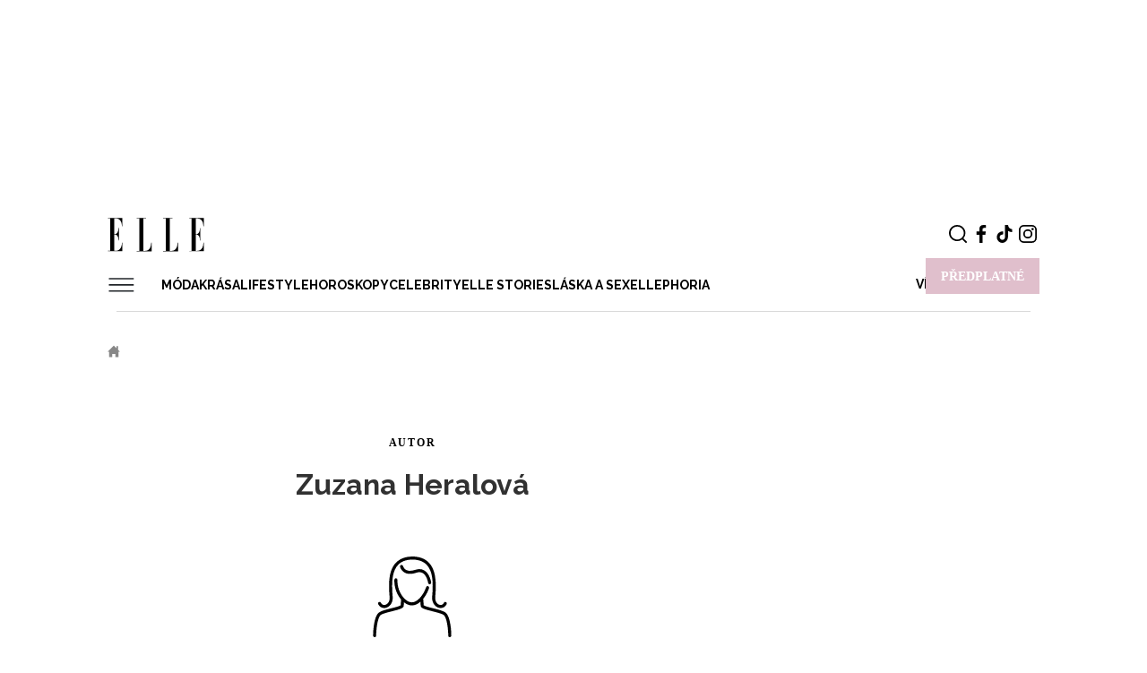

--- FILE ---
content_type: text/html; charset=UTF-8
request_url: https://www.elle.cz/redakce/zuzana-heralova
body_size: 23494
content:
<!DOCTYPE html><html
   lang="cs" dir="ltr" prefix="og: https://ogp.me/ns#"
  id="css"
><head><title>Autor - Zuzana Heralová | Elle.cz</title><style>
  .elm-content-not-critical {
    display: none;
  }

  .js-element-hidden {
    display: none !important;
  }
</style><meta name="viewport" content="width=device-width, initial-scale=1, minimum-scale=1"><meta name="robots" content="max-image-preview:large"><link rel="preconnect" as="script" href="https://sdk.privacy-center.org/"><link rel="preload" as="script" fetchpriority="high" href="https://sdk.privacy-center.org/9a8e2159-3781-4da1-9590-fbf86806f86e/loader.js?target=www.elle.cz"><link rel="preconnect" href="https://fonts.googleapis.com"><link rel="preconnect" href="https://fonts.gstatic.com" crossorigin><link href="https://fonts.googleapis.com/css2?family=Raleway:ital,wght@0,300;0,400;0,500;0,600;0,700;0,900;1,300;1,400;1,500;1,600;1,700;1,900&display=swap" rel="stylesheet"><meta property="burda_ads:content_type" content="not-specified"><meta property="burda_ads:tags" content=""><meta property="burda_ads:section" content=""><script>
      window.burdaAds = window.burdaAds || { queue: [] };
      window.burdaAds.hasR2B2 = true;
    </script><script>
      (function () {
        const nativeSrcProperty = Object.getOwnPropertyDescriptor(HTMLScriptElement.prototype, 'src');

        Object.defineProperty(HTMLScriptElement.prototype, 'src', {
          get: function () {
            return nativeSrcProperty.get.call(this);
          },

          set: function (value) {
            if (value?.includes('privacy-center.org')) {
              this.fetchPriority = 'high';

              Object.defineProperty(HTMLScriptElement.prototype, 'src', {
                ...nativeSrcProperty
              });
            }

            nativeSrcProperty.set.call(this, value);
          }
        });
      }());
    </script><script>(function(){function e(n,o,r,f,s){function e(e,t,n,i){if(typeof n!=="function"){return}if(!window[o]){window[o]=[]}var a=!1;if(s){a=s(e,i,n)}if(!a){window[o].push({command:e,version:t,callback:n,parameter:i})}}e.stub=!0;e.stubVersion=2;function t(i){if(!window[n]||window[n].stub!==!0){return}if(!i.data){return}var a=typeof i.data==="string";var e;try{e=a?JSON.parse(i.data):i.data}catch(t){return}if(e[r]){var o=e[r];window[n](o.command,o.version,function(e,t){var n={};n[f]={returnValue:e,success:t,callId:o.callId};if(i.source){i.source.postMessage(a?JSON.stringify(n):n,"*")}},o.parameter)}}if(typeof window[n]!=="function"){window[n]=e;if(window.addEventListener){window.addEventListener("message",t,!1)}else{window.attachEvent("onmessage",t)}}}e("__tcfapi","__tcfapiBuffer","__tcfapiCall","__tcfapiReturn")})()</script><script async src="https://sdk.privacy-center.org/9a8e2159-3781-4da1-9590-fbf86806f86e/loader.js?target=www.elle.cz" id="spcloader" charset="utf-8"></script><script>
      window.dataLayer = window.dataLayer || [];
    </script><!-- Google Tag Manager --><script>
      (function(w,d,s,l,i){w[l]=w[l]||[];w[l].push({'gtm.start':
          new Date().getTime(),event:'gtm.js'});var f=d.getElementsByTagName(s)[0],
        j=d.createElement(s),dl=l!='dataLayer'?'&l='+l:'';j.async=true;j.src=
        'https://www.googletagmanager.com/gtm.js?id='+i+dl;f.parentNode.insertBefore(j,f);
      })(window,document,'script','dataLayer','GTM-KHXFBZ2');

          </script><!-- End Google Tag Manager --><script async src="https://www.googletagmanager.com/gtag/js?id=G-188VS4RWCS"></script><script>
    window.dataLayer = window.dataLayer || [];
    function gtag(){dataLayer.push(arguments);}

    gtag('js', new Date());

    gtag('config', 'G-188VS4RWCS', {
      'send_page_view': false,
    });
  </script><script>
    (function () {
    const callback = function(mutationList, observer) {
      const scrollbarWidth = window.innerWidth - document.documentElement.clientWidth;

      for (const mutation of mutationList) {
        let style = mutation.target.style;

        if (style.overflowX === 'hidden' && style.width === '100vw') {
          mutation.target.style.width = 'calc(100vw - ' + scrollbarWidth + 'px)';
          observer.disconnect();
        }
      }
    };

    const observer = new MutationObserver(callback);
    observer.observe(document.documentElement, {
      attributes: true,
      attributeFilter: ['style'],
      attributeOldValue: true,
      childList: false,
      subtree: false
    });
  }());
</script><script type="didomi/javascript" data-vendor="c:burdainte-VL2wyPeJ" src="//cz.adocean.pl/files/js/ado.js"></script><script type="didomi/javascript" data-vendor="c:burdainte-VL2wyPeJ">
      /* (c)AdOcean 2003-2021 */
      if(typeof ado!=="object"){ado={};ado.config=ado.preview=ado.placement=ado.master=ado.slave=function(){};}
      ado.config({mode: "new", xml: false, consent: true, characterEncoding: true});
      ado.preview({enabled: true});
    </script><meta charset="utf-8" />
<meta name="robots" content="index, follow" />
<link rel="canonical" href="https://www.elle.cz/redakce/zuzana-heralova" />
<meta name="referrer" content="unsafe-url" />
<meta property="og:site_name" content="Elle.cz" />
<meta property="og:type" content="article" />
<meta property="og:url" content="https://www.elle.cz/redakce/zuzana-heralova" />
<meta property="fb:app_id" content="393675418026787" />
<meta name="og:title" content="Autor - Zuzana Heralová | Elle.cz" />
<meta name="description" content="" />
<meta name="og:description" content="" />
<meta name="Generator" content="Drupal 10 (https://www.drupal.org)" />
<meta name="MobileOptimized" content="width" />
<meta name="HandheldFriendly" content="true" />
<meta name="viewport" content="width=device-width, initial-scale=1.0" />
<script type="application/ld+json">{
    "@context": "https://schema.org",
    "@graph": [
        {
            "@type": "ProfilePage",
            "publisher": {
                "@type": "Organization",
                "@id": "https://www.elle.cz/",
                "name": "Elle.cz",
                "url": "https://www.elle.cz/",
                "logo": {
                    "@type": "ImageObject",
                    "url": "https://www.elle.cz/sites/default/files/public/uploaded_images/elle.jpg"
                },
                "parentOrganization": {
                    "@type": "Organization",
                    "name": "BurdaMedia Extra",
                    "url": "https://www.burdamediaextra.cz/"
                }
            },
            "name": "Zuzana Heralová",
            "url": "https://www.elle.cz/redakce/zuzana-heralova",
            "mainEntity": {
                "@type": "Person",
                "name": "Zuzana Heralová",
                "url": "https://www.elle.cz/redakce/zuzana-heralova",
                "email": "editorial@elle.cz",
                "telephone": "221 589 111",
                "worksFor": {
                    "@type": "Organization",
                    "url": "https://www.elle.cz/",
                    "name": "Elle.cz"
                }
            }
        }
    ]
}</script>
<script type="application/ld+json">{
    "@context": "https://schema.org",
    "@type": "BreadcrumbList",
    "itemListElement": [
        {
            "@type": "ListItem",
            "position": 1,
            "name": "Elle.cz",
            "item": "https://www.elle.cz/"
        },
        {
            "@type": "ListItem",
            "position": 2,
            "name": "Redakce",
            "item": "https://www.elle.cz/redakce"
        }
    ]
}</script>
<script>
  window.ui = window.ui || {};
  ui.gemius = ui.gemius || {};
  ui.gemius.id = '16BFLW9PoU8r6rmwI9hALJe.fSts5GLQP1HMCBM8flX.A7';

  var pp_gemius_identifier = ui.gemius.id;   let pp_gemius_use_cmp = true; 
    function gemius_pending(i) { window[i] = window[i] || function() {var x = window[i+'_pdata'] = window[i+'_pdata'] || []; x[x.length]=arguments;};};
  gemius_pending('gemius_hit'); gemius_pending('gemius_event'); gemius_pending('gemius_init'); gemius_pending('pp_gemius_hit'); gemius_pending('pp_gemius_event'); gemius_pending('pp_gemius_init');
  (function(d,t) {try {var gt=d.createElement(t),s=d.getElementsByTagName(t)[0],l='http'+((location.protocol=='https:')?'s':''); gt.setAttribute('async','async');
    gt.setAttribute('defer','defer'); gt.src=l+'://spir.hit.gemius.pl/xgemius.js'; s.parentNode.insertBefore(gt,s);} catch (e) {}})(document,'script');
</script><link rel="stylesheet" media="all" href="https://ads.burdadigital.cz/sites/default/files/public/burda_ads/prod/dist/elle/v6/burda-ads.css?version=39f9ef" />
<link rel="stylesheet" media="all" href="/sites/default/files/public/css/css_ks4MuiCza1cF2ik7aMeHJOME0sJ7WC2gqJTNojmLz2w.css?delta=1&amp;language=cs&amp;theme=elle&amp;include=eJxdjW0KAzEIBS9k1yMFoxYCui6atOztl35AoX-Gx8BjJNdB1vpKoUZSKH-icY45mAzqrKmOnUpBzRRf2MY-JnxPnFF1ZHjgb97uEVMTHkOfhW9uHrJM4RPhcI8deyoJ5_JeF0l0OwA" />
<link rel="stylesheet" media="all" href="/sites/default/files/public/css/css_68jBLZwD0rNz-2LaAU1yvdZUvs7DBOVhkS9SwN4LTVc.css?delta=2&amp;language=cs&amp;theme=elle&amp;include=eJxdjW0KAzEIBS9k1yMFoxYCui6atOztl35AoX-Gx8BjJNdB1vpKoUZSKH-icY45mAzqrKmOnUpBzRRf2MY-JnxPnFF1ZHjgb97uEVMTHkOfhW9uHrJM4RPhcI8deyoJ5_JeF0l0OwA" />
<link rel="preload" as="script" fetchpriority="low" href="https://micro.rubiconproject.com/prebid/dynamic/26636.js"><script async crossorigin="anonymous" src="https://securepubads.g.doubleclick.net/tag/js/gpt.js"></script><script async src="https://cdn.performax.cz/yi/adsbypx/px_autoads.js"></script><script src="/sites/default/files/public/burda-ads-local/elle/burda-ads--config.js"></script>
<script src="https://ads.burdadigital.cz/sites/default/files/public/burda_ads/prod/dist/elle/v6/burda-ads--critical.js?version=51126f"></script>
<script src="https://d.seznam.cz/recass/js/sznrecommend-measure.min.js" data-webid="414"></script><link rel="icon" type="image/png" sizes="32x32" href="/themes/custom/elle/images/favicons/favicon-32x32.png"><link rel="icon" type="image/png" sizes="16x16" href="/themes/custom/elle/images/favicons/favicon-16x16.png"><link rel="manifest" href="/themes/custom/elle/images/favicons/manifest.json" crossorigin="use-credentials"><script type="didomi/javascript" data-vendor="c:burdainte-VL2wyPeJ" src="https://try.abtasty.com/c71df018f9befaecc7f358d4e4c5719a.js"></script><script>
      window.strossle=window.strossle||function(){(strossle.q=strossle.q||[]).push(arguments)};
      strossle('c43b76de-0f2a-4da2-ac60-7fd0c6d78de9', '.strossle-widget');
      strossle('463f1c3a-5d17-49d5-abbe-bd16885ce353', '.strossle-widget-side--large');
      strossle('8dc544a6-49bc-4ef1-845a-4d3e7fc8cdae', '.strossle-widget-side--small');
    </script><script async src="https://assets.strossle.com/strossle-widget-sdk/1/strossle-widget-sdk.js"></script><script>
      (function () {
        const isOrganic = burdaAds.isOrganic();
        if (!isOrganic) {
          return;
        }

        const scriptElement = document.createElement('script');
        scriptElement.src = '//pahtpw.tech/c/elle.cz.js';
        document.head.append(scriptElement);
      }());
    </script></head><body class="ui-overlay-outer--coverage ui-overlay-outer ui-page--elle ui-page"><iframe style="display: none;" name="__tcfapiLocator" title="__tcfapiLocator"></iframe><iframe srcdoc="<script src='https://cdn.performax.cz/acc/loader.js?aab=loader'></script>" style="display: none" data-web="elle.cz" data-hash="6094b27d7602c32c329561a902257843"></iframe><!-- Google Tag Manager (noscript) --><noscript><iframe src="https://www.googletagmanager.com/ns.html?id=GTM-KHXFBZ2"
                  height="0" width="0" style="display:none;visibility:hidden"></iframe></noscript><!-- End Google Tag Manager (noscript) --><a href="#main-content" class="visually-hidden focusable">
    Přejít k hlavnímu obsahu
    </a><div
      class="ui-overlay--coverage ui-overlay"
      data-overlay-name="coverage"
    ></div><div class="dialog-off-canvas-main-canvas" data-off-canvas-main-canvas><div
    id="page"
    class="node page "
    data-page-name="body"
    data-page-type="generic"
  ><script>
      // removes blank space above the gallery page
      let pageType = 'generic';

      const pageTypeElement = document.querySelector('[data-page-type][data-page-name="body"]');

      if (pageTypeElement !== null) {
        pageType = pageTypeElement.getAttribute('data-page-type');
      }

      document.documentElement.classList.add(`ui-html--type-${pageType}`);
    </script><div class="region-layout_top"><div
      class="ui-advert-component--type--atf ui-advert-component--type ui-advert-component--device--mobile ui-advert-component--device ui-advert-component--traffic--burda ui-advert-component--traffic--seznam ui-advert-component--traffic--economia ui-advert-component--traffic ui-advert-component"
      data-advert-component
          ><script >
        burdaAds.adverts.add({
          element:  document.currentScript.parentElement ,
          areaIds: [10101,10454,10151],
                  });
      </script></div><div
      class="ui-advert-component--type--leaderboard ui-advert-component--type ui-advert-component--device--desktop ui-advert-component--device ui-advert-component--traffic--burda ui-advert-component--traffic--seznam ui-advert-component--traffic--economia ui-advert-component--traffic ui-advert-component"
      data-advert-component
          ><script >
        burdaAds.adverts.add({
          element:  document.currentScript.parentElement ,
          areaIds: [10104,10457,10154],
                      customAttributes: {"data-advert-container-custom":"leaderboard"},
                  });
      </script></div></div><div class="branding-wrapper"><header
    class="
      ui-header--subscription
      ui-header
      ui-layout--basic ui-layout
    "
    data-header-base
  ><div class="ui-header__items"><div class="ui-header__item--logo ui-header__item"><a class="ui-header__link" href="/"><svg class="ui-svg--responsive ui-svg--logo-elle ui-svg" width="260.333" height="94" viewbox="0 0 260.333 94" xmlns="http://www.w3.org/2000/svg"><title>Elle.cz</title><path fill="#000" stroke-width="0" d="M253.381 89.163c0-1.036.797-1.817 1.819-1.817 1.011 0 1.81.781 1.81 1.817 0 1.053-.799 1.828-1.81 1.828-1.022 0-1.819-.775-1.819-1.828M226.303 2.024h-6.117V.854h38.689v22.639h-1.064c0-15.613-8.109-21.468-15.555-21.468h-4.785V45.22h1.595c6.647 0 9.573-8.587 9.573-17.044h1.062v34.608h-1.062c0-9.888-3.324-16.393-9.573-16.393h-1.595v44.887h3.722c7.978 0 16.751-5.855 16.751-22.77h1.064v23.939h-38.822v-1.17h6.117V2.024zM7.045 1.879H.93V.707h38.688v22.64h-1.063c0-15.613-8.11-21.468-15.555-21.468h-4.786v43.195h1.595c6.648 0 9.572-8.587 9.572-17.044h1.064v34.608H29.38c0-9.889-3.323-16.394-9.572-16.394h-1.595v44.888h3.722c7.977 0 16.752-5.855 16.752-22.77h1.063v23.939H.93v-1.17h6.116V1.879zM156.572 2.055h-7.046V.884h25.26v1.171h-7.046v89.254h4.52c9.173 0 15.954-7.025 16.22-22.898h1.196v24.068h-40.15v-1.17h7.046V2.055zM85.507 2.055h-7.046V.884h25.26v1.171h-7.046v89.254h4.52c9.173 0 15.954-7.025 16.22-22.898h1.196v24.068h-40.15v-1.17h7.046V2.055z"/></svg></a></div><ul
        class="
          ui-header__item--buttons ui-header__item
          ui-list--reset ui-list
        "
      ><li class="ui-list__item--search ui-list__item"><div
            class="
              ui-buttonX--search
              ui-buttonX--has-hover ui-buttonX--has-icon
              ui-buttonX--rounded-half ui-buttonX--square ui-buttonX--tiny
              ui-buttonX--color-0 ui-buttonX
            "
            data-form-switcher-trigger
            data-form-name="search-header"
          ><div class="ui-buttonX__icon--tiny ui-buttonX__icon"><svg class="ui-svg--search ui-svg--block ui-svg--events-none ui-svg" width="21.66" height="22.045" viewbox="0 0 21.66 22.045" xmlns="http://www.w3.org/2000/svg"><title>Vyhledávání</title><path fill="currentColor" d="M9.969 0C4.474.001.002 4.475 0 9.973c.002 5.494 4.474 9.965 9.967 9.965a9.925 9.925 0 0 0 6.09-2.082l3.897 3.896a.997.997 0 0 0 1.414 0 .999.999 0 0 0 0-1.414l-3.86-3.86a9.921 9.921 0 0 0 2.432-6.51C19.938 4.472 15.465 0 9.97 0zm0 2c4.393 0 7.969 3.575 7.97 7.97 0 4.394-3.577 7.968-7.972 7.968-4.392 0-7.965-3.574-7.967-7.965C2.002 5.578 5.576 2.001 9.97 2z"/></svg></div></div><form
          id="search-block-form"
        class="
      search-bar
      ui-form--search ui-form
    "
    action="/search"
    method="get"
    accept-charset="UTF-8"
    data-form-base
    data-form-name="search-header"
    data-form-status="initial"
  ><div class="ui-form__content"><div
        class="
          search-input
          ui-form__item--query ui-form__item
        "
        data-form-item-name="query"
      ><input
          id="edit-keys"
          class="
            form-search
            ui-form__field--query ui-form__field
          "
          type="search"
          name="k"
          value=""
          required="required"
          size="15"
          minlength="3"
          maxlength="128"
          placeholder="Zadejte hledaný výraz"
          title="Zadejte hledaný termín"
          data-drupal-selector="edit-keys"
          data-form-field-name="query"
        ></div><input
        class="elm-blind-user"
        type="submit"
        value="Hledat"
        data-drupal-selector="edit-submit"
      ></div></form></li><li class="ui-list__item--social-network--facebook ui-list__item--social-network ui-list__item"><a
      class="
        ui-buttonX--has-hover ui-buttonX--has-icon
        ui-buttonX--rounded-half ui-buttonX--square
        ui-buttonX--tiny
        ui-buttonX--color-0
        ui-buttonX
      "
      href="https://www.facebook.com/ELLE.cz/"
      target="_blank"
    ><div class="ui-buttonX__icon--tiny ui-buttonX__icon"><svg class="ui-svg--facebook ui-svg--cover ui-svg--events-none ui-svg" width="11.424" height="22" viewbox="0 0 11.424 22" xmlns="http://www.w3.org/2000/svg"><title>Facebook</title><path fill="currentColor" d="m10.784 11.965.504-3.911H7.416V5.557c0-1.132.315-1.904 1.939-1.904l2.069-.001V.154C11.067.107 9.839 0 8.407 0 5.421 0 3.378 1.823 3.378 5.17v2.884H0v3.911h3.378V22h4.038V11.965Z"/></svg></div></a></li><li class="ui-list__item--social-network--tiktok ui-list__item--social-network ui-list__item"><a
      class="
        ui-buttonX--has-hover ui-buttonX--has-icon
        ui-buttonX--rounded-half ui-buttonX--square
        ui-buttonX--tiny
        ui-buttonX--color-0
        ui-buttonX
      "
      href="https://www.tiktok.com/@elleczechmagazine"
      target="_blank"
    ><div class="ui-buttonX__icon--tiny ui-buttonX__icon"><svg class="ui-svg--tiktok ui-svg--cover ui-svg--events-none ui-svg" width="22" height="22" viewbox="0 0 2859 3333" xmlns="http://www.w3.org/2000/svg"><title>Tiktok</title><path fill="currentColor" d="M2081 0c55 473 319 755 778 785v532c-266 26-499-61-770-225v995c0 1264-1378 1659-1932 753-356-583-138-1606 1004-1647v561c-87 14-180 36-265 65-254 86-398 247-358 531 77 544 1075 705 992-358V1h551z"/></svg></div></a></li><li class="ui-list__item--social-network--instagram ui-list__item--social-network ui-list__item"><a
      class="
        ui-buttonX--has-hover ui-buttonX--has-icon
        ui-buttonX--rounded-half ui-buttonX--square
        ui-buttonX--tiny
        ui-buttonX--color-0
        ui-buttonX
      "
      href="https://www.instagram.com/elleczech/"
      target="_blank"
    ><div class="ui-buttonX__icon--tiny ui-buttonX__icon"><svg class="ui-svg--instagram ui-svg--cover ui-svg--events-none ui-svg" width="22" height="22" viewbox="0 0 22 22" xmlns="http://www.w3.org/2000/svg"><title>Instagram</title><g fill="currentColor"><path d="M15.929 0H6.071A6.078 6.078 0 0 0 0 6.071v9.858A6.077 6.077 0 0 0 6.071 22h9.858A6.078 6.078 0 0 0 22 15.929V6.071A6.078 6.078 0 0 0 15.929 0Zm4.119 15.929a4.124 4.124 0 0 1-4.119 4.119H6.071a4.124 4.124 0 0 1-4.119-4.119V6.071a4.124 4.124 0 0 1 4.119-4.119h9.858a4.124 4.124 0 0 1 4.119 4.119v9.858Z"></path><path d="M11 5.331A5.675 5.675 0 0 0 5.331 11 5.675 5.675 0 0 0 11 16.669 5.675 5.675 0 0 0 16.669 11 5.675 5.675 0 0 0 11 5.331Zm0 9.386A3.721 3.721 0 0 1 7.283 11 3.721 3.721 0 0 1 11 7.283 3.721 3.721 0 0 1 14.717 11 3.721 3.721 0 0 1 11 14.717Zm5.907-11.041c-.376 0-.746.153-1.012.419s-.42.635-.42 1.013c0 .376.154.745.42 1.012.266.266.636.419 1.012.419.377 0 .745-.153 1.012-.419a1.44 1.44 0 0 0 .419-1.012c0-.378-.152-.747-.419-1.013a1.44 1.44 0 0 0-1.012-.419Z"></path></g></svg></div></a></li></ul><div class="seznam-remove ui-header__item--subscription ui-header__item"><a
            class="
              ui-buttonX--subscription
              ui-buttonX--has-hover
              ui-buttonX--semibold ui-buttonX--uppercase
              ui-buttonX--padded-x-small ui-buttonX--medium
              ui-buttonX--color-4 ui-buttonX
            "
            href="/predplatne"
            title="Předplatné"
          ><div class="ui-buttonX__content">
              Předplatné
            </div></a></div><div class="ui-header__item--menu ui-header__item"><div
          class="ui-header__menu-trigger"
          data-menu-overlay-trigger
        ><svg class="ui-svg--hamburger ui-svg" width="39" height="23" viewbox="0 0 39 23" xmlns="http://www.w3.org/2000/svg"><path fill="currentColor" d="M2 20h35.98v2H2zM2 11h36v2H2zM2 2h36v2H2z"/></svg></div><div class="ui-header__menu"><div class="region-primary_menu"><nav role="navigation" aria-labelledby="block-sz-main-menu-menu" id="block-sz-main-menu"><h2 class="visually-hidden" id="block-sz-main-menu-menu">Main navigation</h2><nav
  class="ui-menu--basic ui-menu"
  data-menu-base
  data-menu-status="initial"
  data-menu-see-more-layer-status="hidden"
  data-menu-see-more-trigger-status="hidden"
><ul
      class="ui-menu__list--level-1 ui-menu__list ui-list--reset ui-list"
      data-menu-list="default"
      data-menu-list-level="1"
    ><li
          class="ui-menu__item--level-1 ui-menu__item"
          data-menu-link
          data-menu-link-index="1"
        ><a
            class="
                            ui-menu__item-link--level-1 ui-menu__item-link
            "
            href="/moda"
          >
            Móda
          </a><div
    class="
      ui-menu__list--columns-3
      ui-menu__list--level-2 ui-menu__list
    "
    data-menu-list-level="2"
  ><ul
      class="
        ui-menu__list-content--level-2 ui-menu__list-content
        ui-list--reset ui-list
      "
    ><li class="ui-menu__item--level-2 ui-menu__item"><a
            class="
                            ui-menu__item-link--level-2 ui-menu__item-link
            "
            href="/moda/novinky"
          >
            Novinky
          </a></li><li class="ui-menu__item--level-2 ui-menu__item"><a
            class="
                            ui-menu__item-link--level-2 ui-menu__item-link
            "
            href="/moda/modni-trendy"
          >
            Módní trendy
          </a></li><li class="ui-menu__item--level-2 ui-menu__item"><a
            class="
                            ui-menu__item-link--level-2 ui-menu__item-link
            "
            href="/moda/nakupy"
          >
            Nákupy
          </a></li><li class="ui-menu__item--level-2 ui-menu__item"><a
            class="
                            ui-menu__item-link--level-2 ui-menu__item-link
            "
            href="/moda/doplnky"
          >
            Doplňky
          </a></li><li class="ui-menu__item--level-2 ui-menu__item"><a
            class="
                            ui-menu__item-link--level-2 ui-menu__item-link
            "
            href="/moda/navrhari"
          >
            Návrháři
          </a></li><li class="ui-menu__item--level-2 ui-menu__item"><a
            class="
                            ui-menu__item-link--level-2 ui-menu__item-link
            "
            href="/moda/street-style"
          >
            Street style
          </a></li><li class="ui-menu__item--level-2 ui-menu__item"><a
            class="
                            ui-menu__item-link--level-2 ui-menu__item-link
            "
            href="/moda/modni-prehlidky"
          >
            Módní přehlídky
          </a></li></ul></div></li><li
          class="ui-menu__item--level-1 ui-menu__item"
          data-menu-link
          data-menu-link-index="2"
        ><a
            class="
                            ui-menu__item-link--level-1 ui-menu__item-link
            "
            href="/krasa"
          >
            Krása
          </a><div
    class="
      ui-menu__list--columns-3
      ui-menu__list--level-2 ui-menu__list
    "
    data-menu-list-level="2"
  ><ul
      class="
        ui-menu__list-content--level-2 ui-menu__list-content
        ui-list--reset ui-list
      "
    ><li class="ui-menu__item--level-2 ui-menu__item"><a
            class="
                            ui-menu__item-link--level-2 ui-menu__item-link
            "
            href="/krasa/vlasy-ucesy"
          >
            Vlasy a účesy
          </a></li><li class="ui-menu__item--level-2 ui-menu__item"><a
            class="
                            ui-menu__item-link--level-2 ui-menu__item-link
            "
            href="/krasa/make"
          >
            Make-up
          </a></li><li class="ui-menu__item--level-2 ui-menu__item"><a
            class="
                            ui-menu__item-link--level-2 ui-menu__item-link
            "
            href="/krasa/parfemy"
          >
            Parfémy
          </a></li><li class="ui-menu__item--level-2 ui-menu__item"><a
            class="
                            ui-menu__item-link--level-2 ui-menu__item-link
            "
            href="/krasa/testujeme"
          >
            Testujeme
          </a></li><li class="ui-menu__item--level-2 ui-menu__item"><a
            class="
                            ui-menu__item-link--level-2 ui-menu__item-link
            "
            href="/krasa/fitness-zdravi"
          >
            Fitness a zdraví
          </a></li><li class="ui-menu__item--level-2 ui-menu__item"><a
            class="
                            ui-menu__item-link--level-2 ui-menu__item-link
            "
            href="https://www.elle.cz/tag/wellbeing"
          >
            Wellbeing
          </a></li><li class="ui-menu__item--level-2 ui-menu__item"><a
            class="
                            ui-menu__item-link--level-2 ui-menu__item-link
            "
            href="/krasa/vyber-mesice"
          >
            Výběr měsíce
          </a></li><li class="ui-menu__item--level-2 ui-menu__item"><a
            class="
                            ui-menu__item-link--level-2 ui-menu__item-link
            "
            href="/krasa/pece-o-telo-plet"
          >
            Péče o tělo a pleť
          </a></li></ul></div></li><li
          class="ui-menu__item--level-1 ui-menu__item"
          data-menu-link
          data-menu-link-index="3"
        ><a
            class="
                            ui-menu__item-link--level-1 ui-menu__item-link
            "
            href="/mix"
          >
            Lifestyle
          </a><div
    class="
      ui-menu__list--columns-3
      ui-menu__list--level-2 ui-menu__list
    "
    data-menu-list-level="2"
  ><ul
      class="
        ui-menu__list-content--level-2 ui-menu__list-content
        ui-list--reset ui-list
      "
    ><li class="ui-menu__item--level-2 ui-menu__item"><a
            class="
                            ui-menu__item-link--level-2 ui-menu__item-link
            "
            href="/mix/kulturni-tipy"
          >
            Kulturní tipy
          </a></li><li class="ui-menu__item--level-2 ui-menu__item"><a
            class="
                            ui-menu__item-link--level-2 ui-menu__item-link
            "
            href="/mix/dekor"
          >
            Dekor
          </a></li><li class="ui-menu__item--level-2 ui-menu__item"><a
            class="
                            ui-menu__item-link--level-2 ui-menu__item-link
            "
            href="/mix/cestovani"
          >
            Cestování
          </a></li><li class="ui-menu__item--level-2 ui-menu__item"><a
            class="
                            ui-menu__item-link--level-2 ui-menu__item-link
            "
            href="/mix/technologie"
          >
            Technologie
          </a></li><li class="ui-menu__item--level-2 ui-menu__item"><a
            class="
                            ui-menu__item-link--level-2 ui-menu__item-link
            "
            href="/tag/kariera-0"
          >
            Empowerment
          </a></li></ul></div></li><li
          class="ui-menu__item--level-1 ui-menu__item"
          data-menu-link
          data-menu-link-index="4"
        ><a
            class="
                            ui-menu__item-link--level-1 ui-menu__item-link
            "
            href="/horoskopy"
          >
            Horoskopy
          </a><div
    class="
      ui-menu__list--columns-3
      ui-menu__list--level-2 ui-menu__list
    "
    data-menu-list-level="2"
  ><ul
      class="
        ui-menu__list-content--level-2 ui-menu__list-content
        ui-list--reset ui-list
      "
    ><li class="ui-menu__item--level-2 ui-menu__item"><a
            class="
                            ui-menu__item-link--level-2 ui-menu__item-link
            "
            href="/horoskopy/slunecni"
          >
            Sluneční
          </a></li><li class="ui-menu__item--level-2 ui-menu__item"><a
            class="
                            ui-menu__item-link--level-2 ui-menu__item-link
            "
            href="/horoskopy/partnersky-horoskop"
          >
            Partnerský
          </a></li><li class="ui-menu__item--level-2 ui-menu__item"><a
            class="
                            ui-menu__item-link--level-2 ui-menu__item-link
            "
            href="/horoskopy/cinsky"
          >
            Čínský
          </a></li><li class="ui-menu__item--level-2 ui-menu__item"><a
            class="
                            ui-menu__item-link--level-2 ui-menu__item-link
            "
            href="/horoskopy/keltsky"
          >
            Keltský
          </a></li><li class="ui-menu__item--level-2 ui-menu__item"><a
            class="
                            ui-menu__item-link--level-2 ui-menu__item-link
            "
            href="/horoskopy/indiansky"
          >
            Indiánský
          </a></li><li class="ui-menu__item--level-2 ui-menu__item"><a
            class="
                            ui-menu__item-link--level-2 ui-menu__item-link
            "
            href="/horoskopy/numerologie"
          >
            Numerologie
          </a></li></ul></div></li><li
          class="ui-menu__item--level-1 ui-menu__item"
          data-menu-link
          data-menu-link-index="5"
        ><a
            class="
                            ui-menu__item-link--level-1 ui-menu__item-link
            "
            href="/celebrity"
          >
            Celebrity
          </a><div
    class="
      ui-menu__list--columns-3
      ui-menu__list--level-2 ui-menu__list
    "
    data-menu-list-level="2"
  ><ul
      class="
        ui-menu__list-content--level-2 ui-menu__list-content
        ui-list--reset ui-list
      "
    ><li class="ui-menu__item--level-2 ui-menu__item"><a
            class="
                            ui-menu__item-link--level-2 ui-menu__item-link
            "
            href="/celebrity/novinky"
          >
            Novinky
          </a></li><li class="ui-menu__item--level-2 ui-menu__item"><a
            class="
                            ui-menu__item-link--level-2 ui-menu__item-link
            "
            href="/celebrity/styl-slavnych"
          >
            Styl slavných
          </a></li><li class="ui-menu__item--level-2 ui-menu__item"><a
            class="
                            ui-menu__item-link--level-2 ui-menu__item-link
            "
            href="/celebrity/rozhovory"
          >
            Rozhovory
          </a></li></ul></div></li><li
          class="ui-menu__item--level-1 ui-menu__item"
          data-menu-link
          data-menu-link-index="6"
        ><a
            class="
                            ui-menu__item-link--level-1 ui-menu__item-link
            "
            href="https://www.burdastory.cz/elle"
          >
            ELLE Stories
          </a></li><li
          class="ui-menu__item--level-1 ui-menu__item"
          data-menu-link
          data-menu-link-index="7"
        ><a
            class="
                            ui-menu__item-link--level-1 ui-menu__item-link
            "
            href="/laska-sex"
          >
            Láska a sex
          </a><div
    class="
      ui-menu__list--columns-3
      ui-menu__list--level-2 ui-menu__list
    "
    data-menu-list-level="2"
  ><ul
      class="
        ui-menu__list-content--level-2 ui-menu__list-content
        ui-list--reset ui-list
      "
    ><li class="ui-menu__item--level-2 ui-menu__item"><a
            class="
                            ui-menu__item-link--level-2 ui-menu__item-link
            "
            href="/laska-sex/singles"
          >
            Singles
          </a></li><li class="ui-menu__item--level-2 ui-menu__item"><a
            class="
                            ui-menu__item-link--level-2 ui-menu__item-link
            "
            href="/laska-sex/vy"
          >
            Vy a on
          </a></li><li class="ui-menu__item--level-2 ui-menu__item"><a
            class="
                            ui-menu__item-link--level-2 ui-menu__item-link
            "
            href="/laska-sex/sex"
          >
            Sex
          </a></li><li class="ui-menu__item--level-2 ui-menu__item"><a
            class="
                            ui-menu__item-link--level-2 ui-menu__item-link
            "
            href="/laska-sex/svatba"
          >
            Svatba
          </a></li></ul></div></li><li
          class="ui-menu__item--level-1 ui-menu__item"
          data-menu-link
          data-menu-link-index="8"
        ><a
            class="
                            ui-menu__item-link--level-1 ui-menu__item-link
            "
            href="https://www.elle.cz/ellephoria"
          >
            ELLEphoria
          </a></li><li
          class="ui-menu__item--level-1 ui-menu__item"
          data-menu-link
          data-menu-link-index="9"
        ><a
            class="
                            ui-menu__item-link--level-1 ui-menu__item-link
            "
            href="https://www.elle.cz/elle-beauty-lounge"
          >
            ELLE BEAUTY LOUNGE
          </a></li><li
          class="ui-menu__item--level-1 ui-menu__item"
          data-menu-link
          data-menu-link-index="10"
        ><a
            class="
                            ui-menu__item-link--level-1 ui-menu__item-link
            "
            href="https://www.elle.cz/elle-women-awards"
          >
            ELLE Women Awards
          </a></li><li
          class="ui-menu__item--level-1 ui-menu__item"
          data-menu-link
          data-menu-link-index="11"
        ><a
            class="
                            ui-menu__item-link--level-1 ui-menu__item-link
            "
            href="https://www.elle.cz/elle-decoration"
          >
            Elle decoration
          </a></li><li
          class="ui-menu__item--level-1 ui-menu__item"
          data-menu-link
          data-menu-link-index="12"
        ><a
            class="
                            ui-menu__item-link--level-1 ui-menu__item-link
            "
            href="/"
          >
            Home
          </a></li></ul><div class="ui-menu__see-more" aria-hidden="true"><div class="ui-menu__see-more-trigger" data-menu-list-trigger="cloned">
      Více
      <svg class="ui-svg--block ui-svg--events-none ui-svg--arrow-down ui-svg" width="14" height="9" viewbox="0 0 14 9" xmlns="http://www.w3.org/2000/svg"><path fill="none" stroke="currentColor" stroke-width="2" stroke-linecap="round" d="M1 1L7 7L13 1"/></svg></div><ul
      class="ui-menu__see-more-list ui-list--reset ui-list"
      data-menu-list="cloned"
    ></ul></div></nav></nav></div></div></div></div><div
  class="ui-overlay--header ui-overlay"
  aria-hidden="true"
  data-menu-overlay-base
  data-menu-overlay-status="hidden"
><div class="ui-overlay__content"><div
      class="ui-overlay__close"
      data-menu-overlay-trigger
    ><svg class="ui-svg--block ui-svg--events-none ui-svg--close ui-svg" width="26.878" height="26.871" viewbox="0 0 26.878 26.871" xmlns="http://www.w3.org/2000/svg"><path fill="currentColor" d="m25.459 0-12.02 12.021L1.414.004 0 1.42l12.023 12.016L.003 25.457l1.415 1.414L13.439 14.85l12.026 12.017 1.414-1.416-12.025-12.015L26.875 1.414 25.459 0z"></path></svg></div><div class="ui-overlay__items"><div
        class="
          ui-menu--overlay ui-menu
          ui-overlay__item--menu ui-overlay__item
        "
      ><ul
          class="ui-menu__list--level-1 ui-menu__list ui-list--reset ui-list"
          data-menu-list="overlay"
        ></ul></div><div class="ui-overlay__item--socials ui-overlay__item"><ul class="ui-list--reset ui-list"><li class="ui-list__item--social-network--facebook ui-list__item--social-network ui-list__item"><a
      class="
        ui-buttonX--has-hover ui-buttonX--has-icon
        ui-buttonX--rounded-half ui-buttonX--square
        ui-buttonX--small
        ui-buttonX--color-0
        ui-buttonX
      "
      href="https://www.facebook.com/ELLE.cz/"
      target="_blank"
    ><div class="ui-buttonX__icon--tiny ui-buttonX__icon"><svg class="ui-svg--facebook ui-svg--cover ui-svg--events-none ui-svg" width="11.424" height="22" viewbox="0 0 11.424 22" xmlns="http://www.w3.org/2000/svg"><title>Facebook</title><path fill="currentColor" d="m10.784 11.965.504-3.911H7.416V5.557c0-1.132.315-1.904 1.939-1.904l2.069-.001V.154C11.067.107 9.839 0 8.407 0 5.421 0 3.378 1.823 3.378 5.17v2.884H0v3.911h3.378V22h4.038V11.965Z"/></svg></div></a></li><li class="ui-list__item--social-network--tiktok ui-list__item--social-network ui-list__item"><a
      class="
        ui-buttonX--has-hover ui-buttonX--has-icon
        ui-buttonX--rounded-half ui-buttonX--square
        ui-buttonX--small
        ui-buttonX--color-0
        ui-buttonX
      "
      href="https://www.tiktok.com/@elleczechmagazine"
      target="_blank"
    ><div class="ui-buttonX__icon--tiny ui-buttonX__icon"><svg class="ui-svg--tiktok ui-svg--cover ui-svg--events-none ui-svg" width="22" height="22" viewbox="0 0 2859 3333" xmlns="http://www.w3.org/2000/svg"><title>Tiktok</title><path fill="currentColor" d="M2081 0c55 473 319 755 778 785v532c-266 26-499-61-770-225v995c0 1264-1378 1659-1932 753-356-583-138-1606 1004-1647v561c-87 14-180 36-265 65-254 86-398 247-358 531 77 544 1075 705 992-358V1h551z"/></svg></div></a></li><li class="ui-list__item--social-network--instagram ui-list__item--social-network ui-list__item"><a
      class="
        ui-buttonX--has-hover ui-buttonX--has-icon
        ui-buttonX--rounded-half ui-buttonX--square
        ui-buttonX--small
        ui-buttonX--color-0
        ui-buttonX
      "
      href="https://www.instagram.com/elleczech/"
      target="_blank"
    ><div class="ui-buttonX__icon--tiny ui-buttonX__icon"><svg class="ui-svg--instagram ui-svg--cover ui-svg--events-none ui-svg" width="22" height="22" viewbox="0 0 22 22" xmlns="http://www.w3.org/2000/svg"><title>Instagram</title><g fill="currentColor"><path d="M15.929 0H6.071A6.078 6.078 0 0 0 0 6.071v9.858A6.077 6.077 0 0 0 6.071 22h9.858A6.078 6.078 0 0 0 22 15.929V6.071A6.078 6.078 0 0 0 15.929 0Zm4.119 15.929a4.124 4.124 0 0 1-4.119 4.119H6.071a4.124 4.124 0 0 1-4.119-4.119V6.071a4.124 4.124 0 0 1 4.119-4.119h9.858a4.124 4.124 0 0 1 4.119 4.119v9.858Z"></path><path d="M11 5.331A5.675 5.675 0 0 0 5.331 11 5.675 5.675 0 0 0 11 16.669 5.675 5.675 0 0 0 16.669 11 5.675 5.675 0 0 0 11 5.331Zm0 9.386A3.721 3.721 0 0 1 7.283 11 3.721 3.721 0 0 1 11 7.283 3.721 3.721 0 0 1 14.717 11 3.721 3.721 0 0 1 11 14.717Zm5.907-11.041c-.376 0-.746.153-1.012.419s-.42.635-.42 1.013c0 .376.154.745.42 1.012.266.266.636.419 1.012.419.377 0 .745-.153 1.012-.419a1.44 1.44 0 0 0 .419-1.012c0-.378-.152-.747-.419-1.013a1.44 1.44 0 0 0-1.012-.419Z"></path></g></svg></div></a></li></ul></div><div class="ui-overlay__item--signpost ui-overlay__item"><div class="ui-overlay__item-heading">
          Informace
        </div><a
            class="
              ui-overlay__item-button
              ui-buttonX--has-hover
              ui-buttonX--uppercase
              ui-buttonX--padded-x-large ui-buttonX--small
              ui-buttonX--color-3 ui-buttonX
            "
            href="/kontakty"
          >
            Redakce
          </a></div><div
          class="ui-overlay__item--subscription ui-overlay__item"
          data-subscription-mobile-destination
        ></div><div class="ui-overlay__item--newsletter ui-overlay__item"><div class="ui-widgetX--newsletter-subscription ui-widgetX"><h2 class="ui-widgetX__heading ui-heading--reset ui-heading">
    Newsletter
  </h2><form
    class="
      ui-form--newsletter--version-1 ui-form--newsletter
      ui-form--messages--basic ui-form--messages
      ui-form
    "
    method="POST"
    data-form-newsletter-name="newsletter-header"
    data-newsletter-url="/user-resend-request"
  ><div class="ui-form__item--email ui-form__item"><input
        class="ui-form__item-field--email ui-form__item-field"
        type="email"
        name="email"
        placeholder="Váš e-mail"
        required
      ><button
        class="ui-form__item-field--submit ui-form__item-field"
        type="submit"
      ><span class="ui-form__item-field-content">
          Odeslat
        </span></button></div><div class="ui-form__message--error ui-form__message" data-form-message-name="error"></div><div class="ui-form__message--success ui-form__message" data-form-message-name="success"></div><div class="ui-form__item--agreements ui-form__item"><div
        id="newsletter-agreements--newsletter-header"
        class="ui-form__item-decription"
      >
        Přihlášením k newsletteru souhlasíte s <a href="https://burda.cz/cs/pro-ctenare/podminky-soutezi-a-predplatneho" target="_blank"><strong>Obchodními podmínkami společnosti BurdaMedia Extra s.r.o.</strong></a> a potvrzujete, že jste se seznámili se <a href="https://burda.cz/zos/Zasady-ochrany-soukromi.pdf" target="_blank"><strong>Zásadami ochrany soukromí</strong></a> - BurdaMedia Extra s.r.o. bude s Vašimi údaji pracovat zejména k organizaci a vyhodnocení akce a zasílání novinek.
      </div><label class="ui-form__label">
        Chcete navíc dostávat i další zajímavé a exkluzivní informace od našich partnerů? Pokud souhlasíte se zpracováním údajů k tomuto účelu podle <strong><a href="https://burda.cz/zos/Zasady-ochrany-soukromi.pdf" target="_blank">Zásad ochrany soukromí BurdaMedia Extra s.r.o.</a></strong>, zaškrtněte toto pole.
        <input
          class="elm-blind-user ui-form__item-field--checkbox ui-form__item-field"
          type="checkbox"
          name="agreement_3rd_party"
          aria-describedby="newsletter-agreements--newsletter-header"
        ><span class="ui-form__checkbox-icon"></span></label></div></form></div></div></div></div></div></header><div class="node__wrapper_backgound "><div class="container"><div class="row"><div class="col-lg-12 ui-layout ui-layout--padded-x-basic"><div id="block-views-block-top-menu node__wrapper"></div></div></div></div></div><main role="main" id="main"><div id="content"><div class="node__wrapper--first node__wrapper node__wrapper_backgound container"><div class="row"><div class="col-lg-12"><div class="region-global_main_carousel"></div><div class="region-content_before"><div id="block-elle-breadcrumbs"><nav class="ui-breadcrumbs" data-breadcrumbs-container><ol class="ui-breadcrumbs__list" data-breadcrumbs-container-list><li
            class="
                              ui-breadcrumbs__item--critical
                            ui-breadcrumbs__item
            "
            data-breadcrumbs-container-item
          ><a
                class="
                   ui-breadcrumbs__link--home                   ui-breadcrumbs__link ui-breadcrumbs__item-content
                "
                href="/"
                                  title="Přejít na úvodní stránku Elle.cz"
                              ><div class="ui-breadcrumbs__visually-hidden">Elle.cz</div><svg class="ui-breadcrumbs__home" xmlns="http://www.w3.org/2000/svg" width="24" height="22" viewBox="0 0 24 22" aria-hidden="true"><path fill="currentColor" d="M12 0 0 12h3v10h6v-6h6v6h6V12h3l-4-4-3-3Zm5 5 3 3V1h-3z"/></svg></a></li><li
            class="
                              ui-breadcrumbs__item--non-critical
                ui-breadcrumbs__item--following
                            ui-breadcrumbs__item
            "
            data-breadcrumbs-container-item
          ><a
                class="
                                    ui-breadcrumbs__link ui-breadcrumbs__item-content
                "
                href="/redakce"
                              >Redakce</a><svg class="ui-breadcrumbs__arrow" xmlns="http://www.w3.org/2000/svg" width="8.414" height="14" viewBox="0 0 8.414 14"><path fill="none" stroke="currentColor" stroke-linecap="round" stroke-width="2" d="m1 13 6-6-6-6"/></svg></li></ol></nav></div></div></div></div><div class="ui-template ui-template--with-aside"><div class="ui-template__section ui-template__section--content"><div class="region-content"><div data-drupal-messages-fallback class="hidden"></div><div id="block-sz-content"><div class="views-element-container"><div class="ui-author--detail ui-author"><hgroup class="ui-author__heading-outer"><h1
          class="
            ui-author__heading
            ui-heading--reset ui-heading
          "
          aria-describedby="heading-author-label"
        >
          Zuzana Heralová
        </h1><p
          id="heading-author-label"
          class="
            ui-author__label
            ui-paragraph--reset ui-paragraph
          "
        >
          Autor
        </p></hgroup><div class="ui-author__photo-outer"><svg class="ui-author__photo-file--svg ui-author__photo-file" xmlns="http://www.w3.org/2000/svg" width="77" height="80" viewBox="0 0 77.58 80"><path fill="currentColor" d="M26.745 10.426a1.521 1.521 0 1 1 2.856-1.049c.71 1.911 1.697 3.037 2.861 3.763 1.166.722 2.582 1.042 4.159 1.043 1.686.002 3.528-.377 5.253-.952 1.402-.485 2.753-.727 4.039-.727a9.398 9.398 0 0 1 4.468 1.101c1.331.71 2.472 1.723 3.43 2.933 1.913 2.427 3.136 5.633 3.814 9.171a1.521 1.521 0 0 1-2.988.57c-.456-2.4-1.194-4.566-2.167-6.285-.974-1.726-2.166-2.985-3.52-3.704a6.34 6.34 0 0 0-3.037-.744c-.91 0-1.925.17-3.059.565l-.02.007c-1.954.648-4.082 1.105-6.213 1.107-1.98 0-3.989-.404-5.758-1.497-1.771-1.086-3.229-2.862-4.118-5.302ZM7.563 50.154a6.404 6.404 0 0 0 3.42.97c2.148-.004 4.274-1 5.861-2.756 1.59-1.758 2.627-4.298 2.624-7.363v-.076l-.006-.12c-.297-3.617-.593-7.6-.593-11.578 0-3.335.21-6.665.789-9.755.87-4.646 2.563-8.703 5.527-11.591 1.486-1.449 3.298-2.627 5.563-3.468 2.26-.838 4.98-1.335 8.255-1.374 4.365.053 7.737.918 10.366 2.324a15.106 15.106 0 0 1 4.823 4.056c1.912 2.44 3.157 5.492 3.914 8.9.758 3.404 1.024 7.148 1.024 10.9 0 3.98-.297 7.966-.595 11.586l-.005.114v.082c-.004 3.065 1.033 5.605 2.624 7.363 1.587 1.757 3.714 2.752 5.862 2.755a6.407 6.407 0 0 0 3.42-.97c1.047-.653 1.932-1.645 2.54-2.905a1.521 1.521 0 0 0-2.737-1.327c-.39.798-.88 1.315-1.419 1.655a3.358 3.358 0 0 1-1.804.505c-1.187.003-2.543-.573-3.604-1.751-1.059-1.177-1.837-2.935-1.84-5.325v-.009c.297-3.622.6-7.666.6-11.773 0-3.462-.215-6.968-.841-10.314-.94-5.01-2.816-9.71-6.394-13.204-1.784-1.742-3.986-3.162-6.63-4.14C45.665.584 42.586.04 39.018 0h-.034c-4.756.053-8.65 1.005-11.79 2.686A18.163 18.163 0 0 0 21.41 7.55c-2.276 2.91-3.661 6.405-4.488 10.118-.825 3.717-1.095 7.669-1.095 11.563 0 4.104.302 8.145.598 11.763v.011c-.003 2.39-.781 4.148-1.84 5.325-1.06 1.178-2.416 1.754-3.602 1.751a3.356 3.356 0 0 1-1.804-.505c-.539-.34-1.029-.857-1.418-1.655a1.521 1.521 0 0 0-2.737 1.327c.608 1.26 1.493 2.252 2.54 2.906Zm69.053 17.025c-.363-2.168-.845-4.315-1.498-6.22-.662-1.904-1.466-3.578-2.657-4.814-.642-.65-1.434-1.114-2.355-1.555-1.61-.758-3.643-1.396-5.842-2.004-3.292-.908-6.946-1.73-9.786-2.547-1.415-.406-2.63-.816-3.431-1.191-.393-.182-.681-.358-.821-.47l-.468-5.829a1.508 1.508 0 0 0-.14-.513c.425-.513.839-1.04 1.235-1.588 1.96-2.721 3.562-5.857 4.65-9.028a1.521 1.521 0 1 0-2.878-.986c-1.314 3.845-3.517 7.71-6.095 10.529-1.287 1.41-2.664 2.558-4.039 3.333-1.378.777-2.735 1.18-4.041 1.18-1.497.001-3.149-.55-4.8-1.632-2.477-1.615-4.897-4.407-6.657-7.852-1.764-3.444-2.878-7.527-2.876-11.706 0-.354.008-.707.024-1.06a1.521 1.521 0 0 0-3.04-.139c-.017.4-.026.8-.026 1.199.005 6.293 2.2 12.243 5.409 16.695.438.606.9 1.18 1.374 1.728-.039.116-.069.236-.079.363l-.424 5.303c-.04.033-.085.068-.151.11-.307.205-.868.474-1.582.74-1.254.473-2.979.961-4.875 1.452-2.85.74-6.094 1.494-8.922 2.335-1.415.421-2.727.863-3.86 1.355-1.135.501-2.094 1.018-2.848 1.777-1.192 1.237-1.996 2.91-2.657 4.815-.978 2.855-1.578 6.265-1.952 9.456C.137 73.605 0 76.56 0 78.479a1.521 1.521 0 1 0 3.042 0c-.001-2.375.235-6.69.922-10.799.342-2.054.798-4.061 1.373-5.733.567-1.674 1.282-3 1.958-3.68.207-.22.735-.581 1.478-.927 1.3-.617 3.227-1.238 5.352-1.822 3.195-.882 6.845-1.702 9.817-2.556 1.49-.43 2.808-.861 3.876-1.357.536-.251 1.012-.514 1.442-.855.214-.171.419-.364.604-.605.184-.239.352-.532.447-.885l.047-.273.286-3.581c.439.35.884.684 1.34.983 2.021 1.322 4.222 2.126 6.466 2.128 1.939 0 3.81-.597 5.536-1.572a17.767 17.767 0 0 0 2.905-2.085l.332 4.128.047.272c.148.541.448.93.752 1.228.581.554 1.255.904 2.053 1.258 1.389.6 3.172 1.126 5.157 1.656 2.97.79 6.376 1.571 9.258 2.409 1.438.417 2.745.85 3.77 1.286 1.026.426 1.768.893 2.022 1.17.676.68 1.391 2.007 1.959 3.68.865 2.51 1.454 5.765 1.809 8.82.357 3.057.489 5.932.488 7.712a1.521 1.521 0 1 0 3.042 0c-.001-2.557-.242-6.963-.964-11.3Z"/></svg></div></div><div class="container"><div class="row"><div class="views-row"><article class="article-item article-list-item text_type"><div class="article-teaser-media"><a href="/krasa/fitness-zdravi/jeste-zvladnete-posledni-kila-do-plavek-muzete-lehce-shodit" rel="bookmark"><article class="ui-teaser-image"><div
   class="ui-image"
   class="ui-image"
><picture><source srcset="/sites/default/files/public/styles/media_image/public/2023-06/gettyimages-638240016.jpg.webp?itok=wSMLycKX 1x" media="all and (min-width: 992px)" type="image/webp" width="938" height="527"/><source srcset="/sites/default/files/public/styles/media_image_tablet/public/2023-06/gettyimages-638240016.jpg.webp?itok=H8ZrSEBQ 1x" media="all and (min-width: 576px)" type="image/webp" width="850" height="478"/><source srcset="/sites/default/files/public/styles/media_image_mobile/public/2023-06/gettyimages-638240016.jpg.webp?itok=iS8EqeFl 1x" media="all and (min-width: 320px)" type="image/webp" width="560" height="315"/><img  src="[data-uri]" width="938" height="527" alt="" class="elm-image lazy-load" data-src="/sites/default/files/public/styles/media_image/public/2023-06/gettyimages-638240016.jpg.webp?itok=wSMLycKX"></picture></div></article></a></div><div class="article__info"><div class="article__info__category"><a href="/krasa/fitness-zdravi">
          Krása
        </a></div></div><div class="article__info_author"><span><span typeof="schema:Person"><a href="/redakce/zuzana-heralova">
                    Zuzana Heralová
                </a></span></span><span> / </span><span class="hover-share share_this">
                Sdílet

                <a class="fb item-social share-button" href="//www.facebook.com/sharer/sharer.php?app_id=&u=https://www.elle.cz/krasa/fitness-zdravi/jeste-zvladnete-posledni-kila-do-plavek-muzete-lehce-shodit" title="&display=popup&ref=plugin&src=share_button" target="_blank" data-social-type="facebook"><svg xmlns="http://www.w3.org/2000/svg" width="25.962" height="50" viewBox="0 0 25.962 50" xml:space="preserve"><path fill="#010002" d="M16.853 50V27.195h7.652l1.148-8.891h-8.801V12.63c0-2.574.712-4.327 4.406-4.327l4.704-.003V.349C25.15.243 22.357 0 19.107 0 12.321 0 7.675 4.142 7.675 11.749v6.555H0v8.891h7.676V50h9.177z"/></svg></a><a class="item-social tw share-button" href="//twitter.com/intent/tweet?text=Je%C5%A1t%C4%9B%20to%20zvl%C3%A1dnete.%20Posledn%C3%AD%20kila%20do%20plavek%20m%C5%AF%C5%BEete%20lehce%20shodit&url=https://www.elle.cz/krasa/fitness-zdravi/jeste-zvladnete-posledni-kila-do-plavek-muzete-lehce-shodit&via=" target="_blank" data-social-type="twitter"><svg xmlns="http://www.w3.org/2000/svg" viewBox="0 0 22 22"><path fill="#fff" d="m.054.75 8.494 11.307L0 21.25h1.924l7.483-8.049 6.047 8.049H22L13.028 9.307 20.984.75H19.06l-6.892 7.413L6.6.75H.054Zm2.829 1.41H5.89l13.28 17.68h-3.007L2.883 2.16Z"/></svg></a></span></div><div class="article-headline"><h2><a href="/krasa/fitness-zdravi/jeste-zvladnete-posledni-kila-do-plavek-muzete-lehce-shodit" rel="bookmark">Ještě to zvládnete. Poslední kila do plavek můžete lehce shodit</a></h2></div><div class="article-teaser-text">
            Všechny jsme věděly, že tenhle okamžik přijde. Plavková sezona je tady a nemilosrdně odhalí všechno, co během roku zůstává pod vrstvou oblečení. Říká se, že nikdy není pozdě, i když teď už je za minutu dvanáct. Ještě stále je tu ale šance zhubnout a zpevnit tělo, i když to bude tak trochu honička. 
        </div></article></div><div class="views-row"><article class="article-item article-list-item text_type"><div class="article-teaser-media"><a href="/jidelnicek/poznejte-sirtfood-dietu-diky-ktere-zhubla-zpevacka-adele" rel="bookmark"><article class="ui-teaser-image"><div
   class="ui-image"
   class="ui-image"
><picture><source srcset="/sites/default/files/public/styles/media_image/public/2023-02/gettyimages-1463314927.jpg.webp?itok=U-VPojLb 1x" media="all and (min-width: 992px)" type="image/webp" width="938" height="527"/><source srcset="/sites/default/files/public/styles/media_image_tablet/public/2023-02/gettyimages-1463314927.jpg.webp?itok=D_6ax91m 1x" media="all and (min-width: 576px)" type="image/webp" width="850" height="478"/><source srcset="/sites/default/files/public/styles/media_image_mobile/public/2023-02/gettyimages-1463314927.jpg.webp?itok=G1I3u_J7 1x" media="all and (min-width: 320px)" type="image/webp" width="560" height="315"/><img  src="[data-uri]" width="938" height="527" alt="" class="elm-image lazy-load" data-src="/sites/default/files/public/styles/media_image/public/2023-02/gettyimages-1463314927.jpg.webp?itok=U-VPojLb"></picture></div></article></a></div><div class="article__info"><div class="article__info__category"><a href="/jidelnicek">
          Jídelníček
        </a></div></div><div class="article__info_author"><span><span typeof="schema:Person"><a href="/redakce/zuzana-heralova">
                    Zuzana Heralová
                </a></span></span><span> / </span><span class="hover-share share_this">
                Sdílet

                <a class="fb item-social share-button" href="//www.facebook.com/sharer/sharer.php?app_id=&u=https://www.elle.cz/jidelnicek/poznejte-sirtfood-dietu-diky-ktere-zhubla-zpevacka-adele" title="&display=popup&ref=plugin&src=share_button" target="_blank" data-social-type="facebook"><svg xmlns="http://www.w3.org/2000/svg" width="25.962" height="50" viewBox="0 0 25.962 50" xml:space="preserve"><path fill="#010002" d="M16.853 50V27.195h7.652l1.148-8.891h-8.801V12.63c0-2.574.712-4.327 4.406-4.327l4.704-.003V.349C25.15.243 22.357 0 19.107 0 12.321 0 7.675 4.142 7.675 11.749v6.555H0v8.891h7.676V50h9.177z"/></svg></a><a class="item-social tw share-button" href="//twitter.com/intent/tweet?text=Poznejte%20Sirtfood.%20Dietu%2C%20d%C3%ADky%20kter%C3%A9%20zhubla%20zp%C4%9Bva%C4%8Dka%20Adele&url=https://www.elle.cz/jidelnicek/poznejte-sirtfood-dietu-diky-ktere-zhubla-zpevacka-adele&via=" target="_blank" data-social-type="twitter"><svg xmlns="http://www.w3.org/2000/svg" viewBox="0 0 22 22"><path fill="#fff" d="m.054.75 8.494 11.307L0 21.25h1.924l7.483-8.049 6.047 8.049H22L13.028 9.307 20.984.75H19.06l-6.892 7.413L6.6.75H.054Zm2.829 1.41H5.89l13.28 17.68h-3.007L2.883 2.16Z"/></svg></a></span></div><div class="article-headline"><h2><a href="/jidelnicek/poznejte-sirtfood-dietu-diky-ktere-zhubla-zpevacka-adele" rel="bookmark">Poznejte Sirtfood. Dietu, díky které zhubla zpěvačka Adele</a></h2></div><div class="article-teaser-text">
            Čas od času se vynoří nová dieta, která zaručuje úspěšné zhubnutí. Jednou z posledních, kterou si oblíbily především evropské celebrity, je Sirtfood. Je známá tím, že povoluje červené víno a čokoládu a díky ní se obezity zbavila třeba zpěvačka Adele. 
        </div></article></div><div class="views-row"><article class="article-item article-list-item text_type"><div class="article-teaser-media"><a href="/horoskopy/vidate-casto-stejna-cisla-jsou-poselstvi-andelu-co-vas-ochranuji" rel="bookmark"><article class="ui-teaser-image"><div
   class="ui-image"
   class="ui-image"
><picture><source srcset="/sites/default/files/public/styles/media_image/public/2023-02/img_5964.png.webp?itok=1quX22-6 1x" media="all and (min-width: 992px)" type="image/webp" width="938" height="527"/><source srcset="/sites/default/files/public/styles/media_image_tablet/public/2023-02/img_5964.png.webp?itok=f-ypVy-7 1x" media="all and (min-width: 576px)" type="image/webp" width="850" height="478"/><source srcset="/sites/default/files/public/styles/media_image_mobile/public/2023-02/img_5964.png.webp?itok=2IImXEbT 1x" media="all and (min-width: 320px)" type="image/webp" width="560" height="315"/><img  src="[data-uri]" width="938" height="527" alt="Andělská čísla" title="Andělská čísla" class="elm-image lazy-load" data-src="/sites/default/files/public/styles/media_image/public/2023-02/img_5964.png.webp?itok=1quX22-6"></picture></div><div class="hidden">Unsplash, Getty Images; koláž: ELLE</div></article></a></div><div class="article__info"><div class="article__info__category"><a href="/horoskop">
          Horoskopy
        </a></div></div><div class="article__info_author"><span><span typeof="schema:Person"><a href="/redakce/zuzana-heralova">
                    Zuzana Heralová
                </a></span></span><span> / </span><span class="hover-share share_this">
                Sdílet

                <a class="fb item-social share-button" href="//www.facebook.com/sharer/sharer.php?app_id=&u=https://www.elle.cz/horoskopy/vidate-casto-stejna-cisla-jsou-poselstvi-andelu-co-vas-ochranuji" title="&display=popup&ref=plugin&src=share_button" target="_blank" data-social-type="facebook"><svg xmlns="http://www.w3.org/2000/svg" width="25.962" height="50" viewBox="0 0 25.962 50" xml:space="preserve"><path fill="#010002" d="M16.853 50V27.195h7.652l1.148-8.891h-8.801V12.63c0-2.574.712-4.327 4.406-4.327l4.704-.003V.349C25.15.243 22.357 0 19.107 0 12.321 0 7.675 4.142 7.675 11.749v6.555H0v8.891h7.676V50h9.177z"/></svg></a><a class="item-social tw share-button" href="//twitter.com/intent/tweet?text=Poznejte%20v%C3%BDznam%20and%C4%9Blsk%C3%BDch%20%C4%8D%C3%ADsel&url=https://www.elle.cz/horoskopy/vidate-casto-stejna-cisla-jsou-poselstvi-andelu-co-vas-ochranuji&via=" target="_blank" data-social-type="twitter"><svg xmlns="http://www.w3.org/2000/svg" viewBox="0 0 22 22"><path fill="#fff" d="m.054.75 8.494 11.307L0 21.25h1.924l7.483-8.049 6.047 8.049H22L13.028 9.307 20.984.75H19.06l-6.892 7.413L6.6.75H.054Zm2.829 1.41H5.89l13.28 17.68h-3.007L2.883 2.16Z"/></svg></a></span></div><div class="article-headline"><h2><a href="/horoskopy/vidate-casto-stejna-cisla-jsou-poselstvi-andelu-co-vas-ochranuji" rel="bookmark">Poznejte význam andělských čísel</a></h2></div><div class="article-teaser-text">
            Čísla s sebou nesou určitou energii, která je propojena s Vesmírem. Napadlo vás někdy, že když opakovaně vídáte stejné řady čísel, může to mít nějaký význam? Podle numerologů jde o andělská čísla, prostřednictvím kterých s vámi komunikují vaši duchovní ochránci.      
        </div></article></div><div class="views-row"><article class="article-item article-list-item text_type"><div class="article-teaser-media"><a href="/krasa/fitness-zdravi/jak-si-spravne-manifestovat-pritahnete-si-do-zivota-po-cem-touzite" rel="bookmark"><article class="ui-teaser-image"><div
   class="ui-image"
   class="ui-image"
><picture><source srcset="/sites/default/files/public/styles/media_image/public/2022-10/gettyimages-709211943.jpg.webp?itok=EsipD594 1x" media="all and (min-width: 992px)" type="image/webp" width="938" height="527"/><source srcset="/sites/default/files/public/styles/media_image_tablet/public/2022-10/gettyimages-709211943.jpg.webp?itok=qeHMcqIn 1x" media="all and (min-width: 576px)" type="image/webp" width="850" height="478"/><source srcset="/sites/default/files/public/styles/media_image_mobile/public/2022-10/gettyimages-709211943.jpg.webp?itok=TW-i-Si0 1x" media="all and (min-width: 320px)" type="image/webp" width="560" height="315"/><img  src="[data-uri]" width="938" height="527" alt="Young woman" title="Young woman" class="elm-image lazy-load" data-src="/sites/default/files/public/styles/media_image/public/2022-10/gettyimages-709211943.jpg.webp?itok=EsipD594"></picture></div></article></a></div><div class="article__info"><div class="article__info__category"><a href="/krasa/fitness-zdravi">
          Krása
        </a></div></div><div class="article__info_author"><span><span typeof="schema:Person"><a href="/redakce/zuzana-heralova">
                    Zuzana Heralová
                </a></span></span><span> / </span><span class="hover-share share_this">
                Sdílet

                <a class="fb item-social share-button" href="//www.facebook.com/sharer/sharer.php?app_id=&u=https://www.elle.cz/krasa/fitness-zdravi/jak-si-spravne-manifestovat-pritahnete-si-do-zivota-po-cem-touzite" title="&display=popup&ref=plugin&src=share_button" target="_blank" data-social-type="facebook"><svg xmlns="http://www.w3.org/2000/svg" width="25.962" height="50" viewBox="0 0 25.962 50" xml:space="preserve"><path fill="#010002" d="M16.853 50V27.195h7.652l1.148-8.891h-8.801V12.63c0-2.574.712-4.327 4.406-4.327l4.704-.003V.349C25.15.243 22.357 0 19.107 0 12.321 0 7.675 4.142 7.675 11.749v6.555H0v8.891h7.676V50h9.177z"/></svg></a><a class="item-social tw share-button" href="//twitter.com/intent/tweet?text=Jak%20si%20spr%C3%A1vn%C4%9B%20manifestovat.%20P%C5%99it%C3%A1hn%C4%9Bte%20si%20do%20%C5%BEivota%2C%20po%20%C4%8Dem%20tou%C5%BE%C3%ADte&url=https://www.elle.cz/krasa/fitness-zdravi/jak-si-spravne-manifestovat-pritahnete-si-do-zivota-po-cem-touzite&via=" target="_blank" data-social-type="twitter"><svg xmlns="http://www.w3.org/2000/svg" viewBox="0 0 22 22"><path fill="#fff" d="m.054.75 8.494 11.307L0 21.25h1.924l7.483-8.049 6.047 8.049H22L13.028 9.307 20.984.75H19.06l-6.892 7.413L6.6.75H.054Zm2.829 1.41H5.89l13.28 17.68h-3.007L2.883 2.16Z"/></svg></a></span></div><div class="article-headline"><h2><a href="/krasa/fitness-zdravi/jak-si-spravne-manifestovat-pritahnete-si-do-zivota-po-cem-touzite" rel="bookmark">Jak si správně manifestovat. Přitáhněte si do života, po čem toužíte</a></h2></div><div class="article-teaser-text">
            Kolikrát si přejeme, aby něco vyšlo podle našich představ. Dokonce někdy říkáme, že se modlíme. To už je při troše dobré vůle takový malý začátek manifestování, nebo-li tvoření vlastní reality podle našich představ. Síla myšlenek je mocná, o čemž se můžete přesvědčit i vy. 
        </div></article></div><div class="views-row"><article class="article-item article-list-item text_type"><div class="article-teaser-media"><a href="/laska-sex/singles/single-zivot-podle-zesnuleho-karla-lagerfelda" rel="bookmark"><article class="ui-teaser-image"><div
   class="ui-image"
   class="ui-image"
><picture><source srcset="/sites/default/files/public/styles/media_image/public/2022-04/1-karl_lagerfeld.jpg.webp?itok=2K_chGR7 1x" media="all and (min-width: 992px)" type="image/webp" width="938" height="527"/><source srcset="/sites/default/files/public/styles/media_image_tablet/public/2022-04/1-karl_lagerfeld.jpg.webp?itok=beKACa9l 1x" media="all and (min-width: 576px)" type="image/webp" width="850" height="478"/><source srcset="/sites/default/files/public/styles/media_image_mobile/public/2022-04/1-karl_lagerfeld.jpg.webp?itok=p7uBcBR9 1x" media="all and (min-width: 320px)" type="image/webp" width="560" height="315"/><img  src="[data-uri]" width="938" height="527" alt="Karl Lagerfeld" title="Karl Lagerfeld" class="elm-image lazy-load" data-src="/sites/default/files/public/styles/media_image/public/2022-04/1-karl_lagerfeld.jpg.webp?itok=2K_chGR7"></picture></div></article></a></div><div class="article__info"><div class="article__info__category"><a href="/laska-sex/singles">
          Láska a sex
        </a></div></div><div class="article__info_author"><span><span typeof="schema:Person"><a href="/redakce/zuzana-heralova">
                    Zuzana Heralová
                </a></span></span><span> / </span><span class="hover-share share_this">
                Sdílet

                <a class="fb item-social share-button" href="//www.facebook.com/sharer/sharer.php?app_id=&u=https://www.elle.cz/laska-sex/singles/single-zivot-podle-zesnuleho-karla-lagerfelda" title="&display=popup&ref=plugin&src=share_button" target="_blank" data-social-type="facebook"><svg xmlns="http://www.w3.org/2000/svg" width="25.962" height="50" viewBox="0 0 25.962 50" xml:space="preserve"><path fill="#010002" d="M16.853 50V27.195h7.652l1.148-8.891h-8.801V12.63c0-2.574.712-4.327 4.406-4.327l4.704-.003V.349C25.15.243 22.357 0 19.107 0 12.321 0 7.675 4.142 7.675 11.749v6.555H0v8.891h7.676V50h9.177z"/></svg></a><a class="item-social tw share-button" href="//twitter.com/intent/tweet?text=Single%20%C5%BEivot%20podle%20zesnul%C3%A9ho%20Karla%20Lagerfelda&url=https://www.elle.cz/laska-sex/singles/single-zivot-podle-zesnuleho-karla-lagerfelda&via=" target="_blank" data-social-type="twitter"><svg xmlns="http://www.w3.org/2000/svg" viewBox="0 0 22 22"><path fill="#fff" d="m.054.75 8.494 11.307L0 21.25h1.924l7.483-8.049 6.047 8.049H22L13.028 9.307 20.984.75H19.06l-6.892 7.413L6.6.75H.054Zm2.829 1.41H5.89l13.28 17.68h-3.007L2.883 2.16Z"/></svg></a></span></div><div class="article-headline"><h2><a href="/laska-sex/singles/single-zivot-podle-zesnuleho-karla-lagerfelda" rel="bookmark">Single život podle zesnulého Karla Lagerfelda</a></h2></div><div class="article-teaser-text">
            Pro mnohé z nás je být single noční můra. Radši zůstáváme v toxických vztazích a trpíme, než abychom zůstali sami. Přitom kde je psáno, že žít bez partnera je tragédie? Naopak, přináší to spoustu výhod. Svou samotu miloval a uctíval i Karl Lagerfeld. Geniální módní návrhář, který udával módní trendy přes půl století a přemýšlivý člověk, jehož názory byly pro mnohé lidi velmi kontroverzní.
        </div></article></div><div class="views-row"><article class="article-item article-list-item galerie_type"><div class="article-teaser-media"><div class="article-type-icon"><img class="lazy-load" src="[data-uri]" data-src="/themes/custom/elle/images/gallery.svg" alt="" aria-hidden="true"><p class="at-name">Galerie</p></div><a href="/krasa/fitness-zdravi/beh-neni-jen-o-hubnuti-prinasi-dalsi-radu-benefitu" rel="bookmark"><article class="ui-teaser-image"><div
   class="ui-image"
   class="ui-image"
><picture><source srcset="/sites/default/files/public/styles/media_image/public/2023-01/gettyimages-1341824866.jpg.webp?itok=Vb2N46OP 1x" media="all and (min-width: 992px)" type="image/webp" width="938" height="527"/><source srcset="/sites/default/files/public/styles/media_image_tablet/public/2023-01/gettyimages-1341824866.jpg.webp?itok=JLoNdD2l 1x" media="all and (min-width: 576px)" type="image/webp" width="850" height="478"/><source srcset="/sites/default/files/public/styles/media_image_mobile/public/2023-01/gettyimages-1341824866.jpg.webp?itok=tAx1YzhD 1x" media="all and (min-width: 320px)" type="image/webp" width="560" height="315"/><img  src="[data-uri]" width="938" height="527" alt="" class="elm-image lazy-load" data-src="/sites/default/files/public/styles/media_image/public/2023-01/gettyimages-1341824866.jpg.webp?itok=Vb2N46OP"></picture></div></article></a></div><div class="article__info"><div class="article__info__category"><a href="/krasa/fitness-zdravi">
          Krása
        </a></div></div><div class="article__info_author"><span><span typeof="schema:Person"><a href="/redakce/zuzana-heralova">
                    Zuzana Heralová
                </a></span></span><span> / </span><span class="hover-share share_this">
                Sdílet

                <a class="fb item-social share-button" href="//www.facebook.com/sharer/sharer.php?app_id=&u=https://www.elle.cz/krasa/fitness-zdravi/beh-neni-jen-o-hubnuti-prinasi-dalsi-radu-benefitu" title="&display=popup&ref=plugin&src=share_button" target="_blank" data-social-type="facebook"><svg xmlns="http://www.w3.org/2000/svg" width="25.962" height="50" viewBox="0 0 25.962 50" xml:space="preserve"><path fill="#010002" d="M16.853 50V27.195h7.652l1.148-8.891h-8.801V12.63c0-2.574.712-4.327 4.406-4.327l4.704-.003V.349C25.15.243 22.357 0 19.107 0 12.321 0 7.675 4.142 7.675 11.749v6.555H0v8.891h7.676V50h9.177z"/></svg></a><a class="item-social tw share-button" href="//twitter.com/intent/tweet?text=B%C4%9Bh%20nen%C3%AD%20jen%20o%20hubnut%C3%AD%3A%20P%C5%99in%C3%A1%C5%A1%C3%AD%20dal%C5%A1%C3%AD%20%C5%99adu%20benefit%C5%AF&url=https://www.elle.cz/krasa/fitness-zdravi/beh-neni-jen-o-hubnuti-prinasi-dalsi-radu-benefitu&via=" target="_blank" data-social-type="twitter"><svg xmlns="http://www.w3.org/2000/svg" viewBox="0 0 22 22"><path fill="#fff" d="m.054.75 8.494 11.307L0 21.25h1.924l7.483-8.049 6.047 8.049H22L13.028 9.307 20.984.75H19.06l-6.892 7.413L6.6.75H.054Zm2.829 1.41H5.89l13.28 17.68h-3.007L2.883 2.16Z"/></svg></a></span></div><div class="article-headline"><h2><a href="/krasa/fitness-zdravi/beh-neni-jen-o-hubnuti-prinasi-dalsi-radu-benefitu" rel="bookmark">Běh není jen o hubnutí: Přináší další řadu benefitů</a></h2></div><div class="article-teaser-text">
            Každý ví, že běhání je skvělý způsob jak se dostat do formy a zhubnout. Pak jsou tu ale i další důvody, proč byste se měli pravidelně zvednout z gauče a obout běžecké boty. Jednak budete mít o dost procent lepší náladu a uděláte hodně pro své zdraví. Začít přitom můžete v každém věku a za každého počasí. Proč ne právě teď?
        </div></article></div></div><script>
  (function () {
    window.ui = window.ui || {};
    ui.inits = ui.inits || {};
    ui.inits.annotationArticles = ui.inits.annotationArticles || [];

    const annotationArticleSelector = '[data-annotation-article-list-item]';

    // @note Pagination could be loaded on page without any annotation article by design
    if (document.querySelector(annotationArticleSelector) === null) {
      return;
    }

    // @note Skip, because it's already set. We are unable to easily place the code into only one specific location in DOM related ONLY to the article list
    if (ui.inits.annotationArticles['article-list--list-item'] !== undefined) {
      return;
    }

    // @future Solve: if more paginations are present in the page with active item,
    //   the first would be taken - that might be not the same as pagination item for articles
    //   it's not possible to easily target parent element of "[data-annotation-article-list-item]", because whole Node is detached from its place
    const paginationActiveItemSelector = '.pagination .page-item.is-active.active';

    const paginationActiveItemElement = document.querySelector(paginationActiveItemSelector);
    if (paginationActiveItemElement === null) {
      console.error('%o not found', 'paginationActiveItemElement');
      return;
    }

    if (document.querySelectorAll(paginationActiveItemSelector).length > 1) {
      console.error('Too many paginations with active item. It\'s unknown which pagination should be used.');
    }

    // @note Only active on the very first page with pagination
    if (paginationActiveItemElement.getAttribute('data-pagination-item-index') !== '1') {
      return;
    }

    const articleHtml = `
      <article
  class="article-item article-list-item text_type"
  role="article"
  data-annotation-article-variables='{
    "image-label-text": [
      { "addClass": "ui-image-label--custom ui-image-label" }
    ]
  }'
><div class="article-teaser-media"><a rel="bookmark" data-annotation-article-variables='{ "common": [ { "href": "url" } ] }'><div><article><div
            class="blazy blazy--field blazy--field-image blazy--field-image--list-article ui-image"
            data-blazy="" data-once="blazy"
            data-annotation-article-variables='{
              "image-label-text": [
                { "data-ui-image-label-text": null }
              ]
            }'
          ><div class="media media--blazy media--image media--responsive is-b-loaded"><img alt="" data-annotation-article-variables='{ "common": [ { "src": "thumbnail" } ] }'></div></div></article></div></a></div><div class="article-headline"><h2><a rel="bookmark" data-annotation-article-variables='{ "common": [ { "href": "url" }, { "html": "title" } ] }'></a></h2></div><div class="article-teaser-text"><div data-annotation-article-variables='{ "common": [ { "html": "perex" } ] }'></div></div></article>
    `;

    ui.inits.annotationArticles['article-list--list-item'] = {
      fetchUrl: "https:\/\/tips.burdadigital.cz\/annotation",
      selector: annotationArticleSelector,
      elementIndex: 1,
      position: 'beforebegin',
      html: articleHtml,
      imageSize: 'large',
    };
  }());
</script></div></div></div></div></div><div class="ui-template__section ui-template__section--aside"><div class="region-sidebar_right"><div
      class="ui-advert-component--type--halfpage ui-advert-component--type ui-advert-component--device--desktop ui-advert-component--device ui-advert-component--traffic--burda ui-advert-component--traffic--seznam ui-advert-component--traffic--economia ui-advert-component--traffic ui-advert-component"
      data-advert-component
                        data-advert-component-sticky
                  ><script >
        burdaAds.adverts.add({
          element:  document.currentScript.parentElement ,
          areaIds: [10102,10455,10152],
                  });
      </script></div></div></div></div></div><div class="node__wrapper node__wrapper_backgound container"><div class="ui-template ui-template--with-aside"><div class="ui-template__section ui-template__section--content"></div><div class="ui-template__section ui-template__section--aside"></div></div></div><div class="node__wrapper node__wrapper_backgound container"><div class="ui-template ui-template--with-aside"><div class="ui-template__section ui-template__section--content"></div><div class="ui-template__section ui-template__section--aside"></div></div><script>
      (function () {
        const isOrganic = burdaAds.isOrganic();
        if (!isOrganic) {
          return;
        }

        document.currentScript.insertAdjacentHTML(
          'beforebegin',
          '<div data-external-taboola-pa-ht-name=\"best-articles\"></div>'
        );
      }());
    </script></div></div></main><div class="ui-layout--padded-x ui-layout--basic ui-layout"><footer id="footer"><div class="container"><div class="row"><div class="col-lg-3 col-md-12"><div class="logo-brand d-md-block"><a href="/" title="Domů"><?xml version="1.0" encoding="utf-8"?><!-- Generator: Adobe Illustrator 15.0.0, SVG Export Plug-In . SVG Version: 6.00 Build 0)  --><!DOCTYPE svg PUBLIC "-//W3C//DTD SVG 1.1//EN" "http://www.w3.org/Graphics/SVG/1.1/DTD/svg11.dtd"><svg version="1.1" id="Vrstva_1" xmlns:x="&ns_extend;" xmlns:i="&ns_ai;" xmlns:graph="&ns_graphs;"
	 xmlns="http://www.w3.org/2000/svg" xmlns:xlink="http://www.w3.org/1999/xlink" x="0px" y="0px" width="260.333px" height="94px"
	 viewBox="0 0 260.333 94" style="enable-background:new 0 0 260.333 94;" xml:space="preserve"><style type="text/css"><![CDATA[
	.st0{fill:#ffffff;stroke-width: 0 !important;}
]]></style><metadata><sfw  xmlns="&ns_sfw;"><slices></slices><sliceSourceBounds  x="71.597" y="324.076" width="258.078" height="91.771" bottomLeftOrigin="true"></sliceSourceBounds></sfw></metadata><path class="st0" d="M253.381,89.163c0-1.036,0.797-1.817,1.819-1.817c1.011,0,1.81,0.781,1.81,1.817
	c0,1.053-0.799,1.828-1.81,1.828C254.178,90.991,253.381,90.216,253.381,89.163 M226.303,2.024h-6.117V0.854h38.689v22.639h-1.064
	c0-15.613-8.109-21.468-15.555-21.468h-4.785V45.22h1.595c6.647,0,9.573-8.587,9.573-17.044h1.062v34.608h-1.062
	c0-9.888-3.324-16.393-9.573-16.393h-1.595v44.887h3.722c7.978,0,16.751-5.855,16.751-22.77h1.064v23.939h-38.822v-1.17h6.117V2.024
	z"/><path class="st0" d="M7.045,1.879H0.93V0.707h38.688v22.64h-1.063c0-15.613-8.11-21.468-15.555-21.468h-4.786v43.195h1.595
	c6.648,0,9.572-8.587,9.572-17.044h1.064v34.608H29.38c0-9.889-3.323-16.394-9.572-16.394h-1.595v44.888h3.722
	c7.977,0,16.752-5.855,16.752-22.77h1.063v23.939H0.93v-1.17h6.116V1.879z"/><path class="st0" d="M156.572,2.055h-7.046V0.884h25.26v1.171h-7.046v89.254h4.52c9.173,0,15.954-7.025,16.22-22.898h1.196v24.068
	h-40.15v-1.17h7.046V2.055z"/><path class="st0" d="M85.507,2.055h-7.046V0.884h25.26v1.171h-7.046v89.254h4.52c9.173,0,15.954-7.025,16.22-22.898h1.196v24.068
	h-40.15v-1.17h7.046V2.055z"/></svg></a></div></div><div class="col-lg-9 col-md-12 footer-col-menu"><div class="region-footer_menu"><nav role="navigation" aria-labelledby="block-sz-footer-menu" id="block-sz-footer"><h2 class="visually-hidden" id="block-sz-footer-menu">Footer menu</h2><ul><li><a href="">--- col 1 ---</a><ul><li><a href="#newsletter-modal">Newsletter</a></li><li><a href="https://www.elle.cz/predplatne" title="Předplatné">Předplatné</a></li><li><a href="/kontakty" data-drupal-link-system-path="node/24967">Kontakt</a></li><li><a href="https://burda.cz/sites/default/files/attachments/redakcni_eticky_kodex_burdamedia_extra.pdf" target="_blank">Redakční etický kodex</a></li><li><a href="https://burda.cz/cs/kariera/volna-mista" target="_blank">Volná místa</a></li><li><a href="https://www.burdamediaextra.cz/cs/inzerce#inzerce-kontakt" target="_blank">Inzerce</a></li><li><a href="https://burda.cz/cs/pro-ctenare/podminky-soutezi-a-predplatneho" target="_blank">Všeobecné obchodní podmínky</a></li><li><a href="https://feed.podbean.com/elleness/feed.xml">RSS FEED</a></li></ul></li><li><a href="">--- col 2 ---</a><ul><li><a href="/moda" data-drupal-link-system-path="taxonomy/term/3647">Móda</a></li><li><a href="/krasa" data-drupal-link-system-path="taxonomy/term/3648">Krása</a></li><li><a href="/celebrity" data-drupal-link-system-path="taxonomy/term/3649">Celebrity</a></li><li><a href="/laska-sex" data-drupal-link-system-path="taxonomy/term/3650">Láska a sex</a></li><li><a href="https://burda.cz/cs/zasady-ochrany-soukromi" target="_blank">Zásady ochrany soukromí</a></li><li><a href="https://burda.cz/cs/content/cookies-zasady" target="_blank">Cookies zásady</a></li></ul></li><li><a href="">--- col 3 ---</a><ul><li><a href="/elle-decoration" data-drupal-link-system-path="taxonomy/term/8052">Elle Decoration</a></li><li><a href="/horoskopy" data-drupal-link-system-path="horoskopy">Horoskopy</a></li><li><a href="/volny-cas" data-drupal-link-system-path="taxonomy/term/3651">Mix</a></li></ul></li></ul></nav></div><li class="cookie-settings"><a class="cookie-settings__link" href="javascript:Didomi.preferences.show();">NASTAVENÍ SOUKROMÍ</a></li></div><div class="col-lg-12"><div class="ui-crosspromo-footer"><div class="ui-crosspromo-footer__categories"><ul class="ui-crosspromo-footer__categories__category"><li class="ui-crosspromo-footer__categories__category-item"><span class="ui-crosspromo-footer__categories__category-title">
                Doporučujeme
              </span><a class="ui-crosspromo-footer__categories__category-link" href="https://www.lifee.cz/trendy/skola-etikety-s-julii-kam-a-jak-odkladat-kabat-v-restauraci-podle-pravidel-nepatri-na-operadlo-zidle_513540.html">Pravidla etikety</a><span class="ui-crosspromo-footer__categories__category-spacer"> | </span><a class="ui-crosspromo-footer__categories__category-link" href="https://www.marianne.cz/rodina-deti/pubertacky-slovnik-aneb-jak-porozumet-vasim-dospivajicim-potomkum">Slovník puberťáků</a><span class="ui-crosspromo-footer__categories__category-spacer"> | </span><a class="ui-crosspromo-footer__categories__category-link" href="https://www.elle.cz/horoskopy/velky-partnersky-horoskop-podle-znameni-zverokruhu">Partnerský horoskop</a><span class="ui-crosspromo-footer__categories__category-spacer"> | </span><a class="ui-crosspromo-footer__categories__category-link" href="https://www.svetzeny.cz/zabava-kultura/testy-a-kvizy">Testy a kvízy</a><span class="ui-crosspromo-footer__categories__category-spacer"> | </span><a class="ui-crosspromo-footer__categories__category-link" href="https://www.svetzeny.cz/psychologie/tajemno/andelska-cisla-jaky-maji-vyznam-a-proc-se-vam-stejne-cislice-zjevuji-stale">Andělská čísla</a><span class="ui-crosspromo-footer__categories__category-spacer"> | </span><a class="ui-crosspromo-footer__categories__category-link" href="https://www.elle.cz/mix/cestovani">Cestování</a><span class="ui-crosspromo-footer__categories__category-spacer"> | </span><a class="ui-crosspromo-footer__categories__category-link" href="https://www.marianne.cz/zabava/numerologie-dle-data-narozeni-poznejte-sve-zivotni-cislo-jeho-moc-jednicky-jsou">Numerologie podle data narození</a><span class="ui-crosspromo-footer__categories__category-spacer"> | </span><a class="ui-crosspromo-footer__categories__category-link" href="https://www.marianne.cz/moda/co-budeme-nosit-v-roce-2026-toto-jsou-nejocekavanejsi-modni-trendy-z-prehlidkovych-mol">Módní trendy 2026</a></li><li class="ui-crosspromo-footer__categories__category-item"><span class="ui-crosspromo-footer__categories__category-title">
                Aktuální témata
              </span><a class="ui-crosspromo-footer__categories__category-link" href="https://www.elle.cz/beautyclub/jaky-je-rozdil-mezi-gelovymi-akrylovymi-nehty">Trendy v manikúře</a><span class="ui-crosspromo-footer__categories__category-spacer"> | </span><a class="ui-crosspromo-footer__categories__category-link" href="https://www.svetzeny.cz/psychologie/tajemno/minule-zivoty-dle-numerologie-kym-jste-byli-a-jak-vas-v-soucasnosti-ovlivnuje">Minulé životy dle numerologie</a><span class="ui-crosspromo-footer__categories__category-spacer"> | </span><a class="ui-crosspromo-footer__categories__category-link" href="https://www.svetzeny.cz/psychologie/tajemno/numerologie-prozradi-jestli-se-k-sobe-s-partnerem-hodite-zjistete-zda-jste-si">Partnerské vztahy a numerologie</a><span class="ui-crosspromo-footer__categories__category-spacer"> | </span><a class="ui-crosspromo-footer__categories__category-link" href="https://www.lifee.cz/tema/serial-ulice.html">Seriál Ulice</a><span class="ui-crosspromo-footer__categories__category-spacer"> | </span><a class="ui-crosspromo-footer__categories__category-link" href="https://www.lifee.cz/nejkrasnejsi-upletova-moda-na-zimu-2026-pohodlne-saty-i-komplety-11cf2">Úpletová móda zima 2026</a><span class="ui-crosspromo-footer__categories__category-spacer"> | </span><a class="ui-crosspromo-footer__categories__category-link" href="https://www.marianne.cz/moda/vyrazna-cervena-se-bude-nosit-i-v-roce-2026-objevte-trendy-zpusoby-ktere-vas-mozna-nenapadly">Trendy barva na rok 2026</a><span class="ui-crosspromo-footer__categories__category-spacer"> | </span><a class="ui-crosspromo-footer__categories__category-link" href="https://www.lifee.cz/slusiva-sukne-na-zimu-2026-dokonala-silueta-podle-kate-middleton-d61ed">Sukně na zimu 2026</a><span class="ui-crosspromo-footer__categories__category-spacer"> | </span><a class="ui-crosspromo-footer__categories__category-link" href="https://www.lifee.cz/svatky-a-volne-dny-v-roce-2026-kdy-jsou-velikonoce-prodlouzene-vikendy-a-vanoce-75c10">Svátky a volné dny 2026</a></li><li class="ui-crosspromo-footer__categories__category-item"><span class="ui-crosspromo-footer__categories__category-title">
                Vaření a recepty
              </span><a class="ui-crosspromo-footer__categories__category-link" href="https://www.apetitonline.cz/recept/nejlepsi-syrova-omacka">Sýrová omáčka</a><span class="ui-crosspromo-footer__categories__category-spacer"> | </span><a class="ui-crosspromo-footer__categories__category-link" href="https://www.toprecepty.cz/recept/31238-kureci-vyvar/">Kuřecí vývar</a><span class="ui-crosspromo-footer__categories__category-spacer"> | </span><a class="ui-crosspromo-footer__categories__category-link" href="https://www.toprecepty.cz/recept/38088-makronky/">Makronky</a><span class="ui-crosspromo-footer__categories__category-spacer"> | </span><a class="ui-crosspromo-footer__categories__category-link" href="https://www.toprecepty.cz/recept/16545-parizske-rohlicky-skarede-rohlicky/">Pařížské rohlíčky</a><span class="ui-crosspromo-footer__categories__category-spacer"> | </span><a class="ui-crosspromo-footer__categories__category-link" href="https://www.apetitonline.cz/tipy-redakce/zimni-menu-na-sobotu-tri-jednoduche-recepty-ktere-zahreji-na-tele-i-na-dusi">Zimní menu na sobotu</a><span class="ui-crosspromo-footer__categories__category-spacer"> | </span><a class="ui-crosspromo-footer__categories__category-link" href="https://www.toprecepty.cz/recept/1646-gulasova-polevka-z-mleteho-masa/">Gulášová polévka</a><span class="ui-crosspromo-footer__categories__category-spacer"> | </span><a class="ui-crosspromo-footer__categories__category-link" href="https://www.apetitonline.cz/recept/pernik-s-jablky">Perník s jablky</a><span class="ui-crosspromo-footer__categories__category-spacer"> | </span><a class="ui-crosspromo-footer__categories__category-link" href="https://www.toprecepty.cz/clanky/2100-kralovnou-italskych-chlebu-je-focaccia-upecte-si-ji-podle-originalniho-receptu/">Pravá focaccia</a><span class="ui-crosspromo-footer__categories__category-spacer"> | </span><a class="ui-crosspromo-footer__categories__category-link" href="https://www.apetitonline.cz/recept/srbske-rizoto">Srbské rizoto</a><span class="ui-crosspromo-footer__categories__category-spacer"> | </span><a class="ui-crosspromo-footer__categories__category-link" href="https://www.apetitonline.cz/recept/vafle">Vafle</a><span class="ui-crosspromo-footer__categories__category-spacer"> | </span><a class="ui-crosspromo-footer__categories__category-link" href="https://www.toprecepty.cz/recept/2856-svickova-na-smetane/">Svíčková</a><span class="ui-crosspromo-footer__categories__category-spacer"> | </span><a class="ui-crosspromo-footer__categories__category-link" href="https://www.toprecepty.cz/clanky/4339-5-rychlych-receptu-z-kurecich-prsou-pripravime-je-s-testovinami-na-spejli-nebo-v-tortile-a-nebude-to-ani-trvat-dlouho/">Kuřecí prsa</a><span class="ui-crosspromo-footer__categories__category-spacer"> | </span><a class="ui-crosspromo-footer__categories__category-link" href="https://www.toprecepty.cz/clanky/6666-jak-na-tu-nejlepsi-vajickovou-pomazanku-vyraznou-chut-ji-doda-horcice-barevnost-medvedi-cesnek-petrzelka-ci-koprivy/">Vajíčková pomazánka</a><span class="ui-crosspromo-footer__categories__category-spacer"> | </span><a class="ui-crosspromo-footer__categories__category-link" href="https://www.toprecepty.cz/temata/zabijacka/">Zabijačka</a><span class="ui-crosspromo-footer__categories__category-spacer"> | </span><a class="ui-crosspromo-footer__categories__category-link" href="https://www.apetitonline.cz/stitek/masopust">Masopustní recepty</a></li></ul></div><div class="ui-crosspromo-footer__articles"><ul class="ui-crosspromo-footer__articles__article"><li class="ui-crosspromo-footer__articles__article-title">
            Články Elle
          </li><li class="ui-crosspromo-footer__articles__article-item"><a class="ui-crosspromo-footer__articles__article-link" href="https://www.elle.cz/moda/modni-prehlidky/pohadkova-haute-couture-prehlidka-dioru-o-zenach-ktere-se-neboji-snit">
                Pohádková haute couture přehlídka Dioru o ženách, které se nebojí snít
              </a></li><li class="ui-crosspromo-footer__articles__article-item"><a class="ui-crosspromo-footer__articles__article-link" href="https://www.elle.cz/moda/modni-trendy/navrat-ery-2016-10-trendy-kousku-ktere-vyneseme-i-o-dekadu-pozdeji">
                Návrat éry 2016: 10 trendy kousků, které vyneseme i o dekádu později
              </a></li><li class="ui-crosspromo-footer__articles__article-item"><a class="ui-crosspromo-footer__articles__article-link" href="https://www.elle.cz/moda/nakupy/15-xxl-kabelek-do-prace-i-na-vikend-bez-kterych-se-letos-neobejdete">
                15 XXL kabelek do práce i na víkend, bez kterých se letos neobejdete
              </a></li><li class="ui-crosspromo-footer__articles__article-item"><a class="ui-crosspromo-footer__articles__article-link" href="https://www.elle.cz/tistena-elle/mlady-umelec-jan-bican-jeho-vystava-mezi-cechami-bangkokem">
                Mladý umělec Jan Bican a jeho výstava mezi Čechami a Bangkokem
              </a></li><li class="ui-crosspromo-footer__articles__article-item"><a class="ui-crosspromo-footer__articles__article-link" href="https://www.elle.cz/krasa/fitness-zdravi/proteinova-voda-jde-o-ucinny-wellness-hack-nebo-o-falesnou-utechu">
                Proteinová voda: Jde o účinný wellness hack a nebo o falešnou útěchu?
              </a></li><li class="ui-crosspromo-footer__articles__article-item"><a class="ui-crosspromo-footer__articles__article-link" href="https://www.elle.cz/tistena-elle/den-s-nadaci-terezy-maxove-nekdy-staci-jeden-clovek-spravna-slova">
                Den s nadací Terezy Maxové: Někdy stačí jeden člověk a správná slova
              </a></li></ul><ul class="ui-crosspromo-footer__articles__article"><li class="ui-crosspromo-footer__articles__article-title">
            Doporučené články
          </li><li class="ui-crosspromo-footer__articles__article-item"><a class="ui-crosspromo-footer__articles__article-link" href="https://www.lifee.cz/dokonale-nausnice-pro-rok-2026-asymetricke-tvary-kameny-perly-retizky-7166b">
                Dokonalé náušnice pro rok 2026? Asymetrické tvary s kameny, perlami i řetízky
              </a></li><li class="ui-crosspromo-footer__articles__article-item"><a class="ui-crosspromo-footer__articles__article-link" href="https://www.lifee.cz/hana-zagorova-dodnes-doprovazi-stefana-margitu-v-oblibene-vuni-f1446">
                Hana Zagorová dodnes doprovází Štefana Margitu díky její oblíbené vůni. Stále používá parfém, který mu vybrala
              </a></li><li class="ui-crosspromo-footer__articles__article-item"><a class="ui-crosspromo-footer__articles__article-link" href="https://www.marianne.cz/rozhovory/rozhovor-s-martinou-maskovou-katerinou-travnicek">
                Ženy, nejste hysterické, jen přetížené! A vztek není vaše selhání. Rozhovor s autorkami podcastu Mrchy z pekel
              </a></li><li class="ui-crosspromo-footer__articles__article-item"><a class="ui-crosspromo-footer__articles__article-link" href="https://www.svetzeny.cz/tajemno/horoskopy-astro/krevni-skupina-predpovida-vasi-budoucnost">
                Krevní skupina předpovídá vaši budoucnost víc, než si myslíte: Áčka jsou perfekcionisté, béčka sobci
              </a></li><li class="ui-crosspromo-footer__articles__article-item"><a class="ui-crosspromo-footer__articles__article-link" href="https://www.apetitonline.cz/zajimavosti/divoka-rajcata-odolne-proti-plisni-samovysev">
                Divoká rajčata válcují běžné odrůdy: Odolná nejen vůči plísni, samovýsevná a sladká bez práce
              </a></li><li class="ui-crosspromo-footer__articles__article-item"><a class="ui-crosspromo-footer__articles__article-link" href="https://www.toprecepty.cz/tipy-triky/hrnkove-palacinky-podle-videa-osvedceny-recept/">
                Palačinky podle hrnkového receptu: Vyzkoušejte tuto snadnou dobrotu s naším videem
              </a></li></ul></div></div></div><div class="col-lg-12"><div class="logo-publisher text-left"></div><div class="ui-footer-copyright"><div class="ui-footer-copyright__item--text"><div class="ui-footer-copyright__item-content"><strong>&copy; 2003-2026 <a href="https://burda.cz" target="_blank">BurdaMedia Extra s.r.o.</a></strong></div><div class="ui-footer-copyright__item-content">
                      Kopírování obsahu je bez písemného souhlasu BurdaMedia Extra s.r.o. zakázáno
                    </div></div><a class="ui-footer-copyright__item--logo ui-footer-copyright__item" href="https://burdamediaextra.cz/" target="_blank" title="BurdaMedia Extra s.r.o."><svg class="ui-svg--logo-burdamedia-extra ui-svg--events-none ui-svg" width="163.7904" height="14.2688" viewBox="0 0 1637.904 142.688" xmlns="http://www.w3.org/2000/svg"><title>BurdaMedia Extra s.r.o.</title><path fill="#fff" d="M83.817 93.763c0 8.375-6.042 13.642-14.812 13.642H39.963V80.313h28.85c8.379 0 15.004 4.483 15.004 13.45m-5.454-50.684c0 7.409-5.263 11.113-13.059 11.113H39.962V31.575h25.146c7.797 0 13.255 4.292 13.255 11.504m20.858 20.659v-.583c11.692-5.066 17.342-13.446 17.342-26.7 0-11.504-4.867-21.058-13.254-27.491C95.905 3.314 85.771.001 72.125.001H0V139.38h73.488c14.425 0 25.341-2.933 33.725-8.774 9.938-7.017 15.983-18.325 15.983-33.342 0-15.784-8.775-28.647-23.975-33.526m98.821 75.641h35.088v-99.42h-36.842v53.604c0 10.725-5.65 17.542-15.204 17.542-8.775 0-13.254-5.458-13.254-15.783V39.959h-36.841v64.137c0 22.801 11.696 38.392 35.479 38.392 13.642 0 23.396-5.649 30.992-15.983h.583v12.874zM317.53 70.171h.779V38.792c-1.163-.588-3.121-.979-6.038-.979-12.671 0-22.225 4.679-30.217 17.158h-.583V39.959h-35.087v99.42h36.842V98.638c0-22.425 12.666-32.167 34.304-28.467m78.166 18.717c0 14.417-7.413 25.925-18.321 25.925-10.917 0-17.938-10.717-17.938-25.925s7.212-25.538 17.938-25.538c10.909 0 18.321 11.304 18.321 25.538m.78 50.491h35.087V0h-36.842v50.488h-.587c-6.429-8.388-13.446-13.646-27.675-13.646-26.513 0-44.45 21.438-44.45 52.629 0 34.309 19.108 53.217 44.837 53.217 12.279 0 22.804-6.041 29.238-17.15h.392zm107.591-36.074c0 11.899-8.179 16.774-16.758 16.774-6.046 0-11.5-2.933-11.5-9.558 0-5.842 3.312-8.967 14.037-11.309 6.229-1.358 10.713-2.917 14.221-4.676zm26.321 37.824c6.821 0 13.45-1.75 16.179-2.925v-20.858h-.583c-3.708.584-6.237 0-6.237-6.434v-37.62c0-13.259-3.708-20.854-11.892-27.296-8.188-6.038-20.858-9.154-36.062-9.154-31.188 0-46.392 16.175-47.179 35.867h34.896c.979-7.213 5.067-11.896 13.059-11.896 7.992 0 10.529 4.096 10.529 9.559 0 6.229-5.654 8.767-26.704 11.108-19.104 2.142-36.062 8.575-36.062 30.6 0 19.5 14.038 29.833 33.142 29.833 15.2 0 25.338-5.266 31.767-14.041h.396c2.334 9.165 9.93 13.257 24.751 13.257m138.008-1.75h36.833V0h-53.404l-21.446 77.971h-.388L608.545 0h-53.021v139.379h35.871V52.046h.387l23.196 87.333h29.825l23.2-87.333h.392v87.333zm83.809-60.241c1.95-10.917 7.6-17.737 17.733-17.737 8.775 0 15.017 6.629 16.575 17.737zm0 19.5h70.95c.392-19.691-5.259-37.429-17.342-48.542-9.167-8.383-21.05-13.445-36.65-13.445-31.383 0-53.017 22.804-53.017 52.82 0 30.408 21.825 52.634 54.383 52.634 12.675 0 22.608-2.533 31.775-8.384 9.742-6.241 16.758-15.008 18.9-23.975h-35.667c-2.733 4.875-7.408 7.4-13.833 7.4-11.124.001-17.358-7.017-19.499-18.508m149.7-9.75c0 14.417-7.408 25.925-18.325 25.925-10.916 0-17.925-10.717-17.925-25.925s7.208-25.538 17.925-25.538c10.917 0 18.325 11.304 18.325 25.538m.783 50.491h35.083V0H900.93v50.488h-.575c-6.434-8.388-13.459-13.646-27.691-13.646-26.509 0-44.442 21.438-44.442 52.629 0 34.309 19.108 53.217 44.834 53.217 12.283 0 22.808-6.041 29.241-17.15h.392v13.841zm48.333-111.508h36.851V0h-36.851zm0 111.508h36.851v-99.42h-36.851zm109.351-36.074c0 11.899-8.184 16.774-16.759 16.774-6.041 0-11.5-2.933-11.5-9.558 0-5.842 3.317-8.967 14.033-11.309 6.233-1.358 10.726-2.917 14.226-4.676zm42.5 34.899v-20.858h-.583c-3.709.584-6.242 0-6.242-6.434v-37.62c0-13.259-3.7-20.854-11.892-27.296-8.184-6.038-20.85-9.154-36.059-9.154-31.191 0-46.399 16.175-47.175 35.867h34.892c.976-7.213 5.066-11.896 13.059-11.896 8 0 10.524 4.096 10.524 9.559 0 6.229-5.642 8.767-26.699 11.108-19.108 2.142-36.059 8.575-36.059 30.6 0 19.5 14.033 29.833 33.133 29.833 15.2 0 25.342-5.266 31.775-14.041h.392c2.333 9.166 9.941 13.258 24.75 13.258 6.833-.001 13.458-1.751 16.184-2.926"/><path fill="#0abaee" d="M1151.763 0v139.379h110.526V104.48h-69.785V82.651h56.726V52.046h-56.726V33.134h67.834V0Zm185.567 39.959-11.5 22.616h-.383l-11.7-22.616h-42.292l30.2 47.754-32.942 51.666h40.159l14.816-26.516h.384l14.041 26.516h42.301l-32.359-52.441 28.466-46.979zm42.691 0h12.867V7.796h36.05v32.163h18.917V62.18h-18.917v40.358c0 9.934 7.025 10.125 18.525 9.359v27.083c-5.65 1.366-11.5 2.342-18.125 2.342-24.175 0-36.45-6.817-36.45-30.601V62.179h-12.867zm112.467 15.012h.584c7.991-12.479 17.541-17.158 30.217-17.158 2.925 0 4.875.396 6.041.979v31.379h-.774c-21.642-3.7-34.309 6.042-34.309 28.467v40.741h-36.842v-99.42h35.083z"/><path fill="#0abbef" d="M1595.405 103.313v-8.775c-3.5 1.759-7.991 3.309-14.225 4.684-10.726 2.334-14.042 5.45-14.042 11.301 0 6.625 5.467 9.558 11.5 9.558 8.583-.002 16.767-4.877 16.767-16.768m1.566 24.558h-.399c-6.426 8.775-16.567 14.033-31.767 14.033-19.108 0-33.134-10.325-33.134-29.825 0-22.017 16.95-28.45 36.059-30.6 21.059-2.342 26.7-4.871 26.7-11.113 0-5.454-2.525-9.55-10.517-9.55-8 0-12.092 4.679-13.067 11.887h-34.892c.775-19.688 15.983-35.866 47.175-35.866 15.2 0 27.875 3.121 36.067 9.162 8.183 6.434 11.883 14.038 11.883 27.292v37.62c0 6.434 2.533 7.025 6.242 6.434h.583v20.867c-2.733 1.158-9.358 2.916-16.184 2.916-14.806.001-22.415-4.091-24.749-13.257"/></svg></a></div></div></div></div><div id="wrapfabtest"><div class="adBanner"></div></div></footer><div class="region-layout_bottom"><div id="block-fbdevelopers"><div id="fb-root"></div><script async defer crossorigin="anonymous" src="https://connect.facebook.net/cs_CZ/sdk.js#xfbml=1&version=v3.3&appId=633108573854648&autoLogAppEvents=1"></script></div><div
      class="ui-advert-component--type--out-of-page ui-advert-component--type ui-advert-component--device--mobile ui-advert-component--device ui-advert-component--traffic--burda ui-advert-component--traffic--seznam ui-advert-component--traffic--economia ui-advert-component--traffic ui-advert-component"
      data-advert-component
          ><script >
        burdaAds.adverts.add({
          element:  document.currentScript.parentElement ,
          areaIds: [10108,10462,10158],
                  });
      </script></div><div
      class="ui-advert-component--type--rollband ui-advert-component--type ui-advert-component--device--desktop ui-advert-component--device ui-advert-component--traffic--burda ui-advert-component--traffic--seznam ui-advert-component--traffic--economia ui-advert-component--traffic ui-advert-component"
      data-advert-component
          ><script >
        burdaAds.adverts.add({
          element:  document.currentScript.parentElement ,
          areaIds: [10112,10466,10162],
                      customAttributes: {"data-advert-container-external-gam-admin":"rollband"},
                  });
      </script></div></div></div></div><div id="search-modal" class="search-modal modal fade" role="dialog" data-view-type="searchModalView"><!-- Modal --><div class="modal-popup-content"><div class="modal-dialog"><!-- Modal content--><div class="modal-content"><div class="modal-header"><h4 class="modal-title" id="myModalLabel">Vyhledávání</h4><button type="button" class="close" data-dismiss="modal"><svg xmlns="http://www.w3.org/2000/svg" width="27" height="27" viewBox="0 0 27 27"><path d="M.772 25.52 25.521.773l.707.707L1.479 26.228Z" fill="#383838"/><path d="m1.479.772 24.749 24.749-.707.707L.772 1.479Z" fill="#383838"/></svg></button></div><div class="modal-body"><form id="modal-search" name="search" action="/search"><div class="input-group"><input type="text" name="k" class="form-control" placeholder="Zadejte hledaný text" required><span class="input-group-btn"><input type="submit" class="btn btn-primary" value="Hledat"></span></div></form></div></div></div></div></div></div><script type="application/json" data-drupal-selector="drupal-settings-json">{"path":{"baseUrl":"\/","pathPrefix":"","currentPath":"redakce\/zuzana-heralova","currentPathIsAdmin":false,"isFront":false,"currentLanguage":"cs"},"pluralDelimiter":"\u0003","suppressDeprecationErrors":true,"ajaxPageState":{"libraries":"eJyFj0sOwzAIRC_khCNZ2KaVJTAR2P3cvkmrKFE23YyY4QkNaVjBmFVEGyQjLNmGJA_pvBBsA3mqzTveDWUiSVQ8FBsLcvyxWByuwX8iZqu9ZuQdzabui6koHON0U-1kOzOcbOsGFx-ImWCTmV4r39azR1Rb7SfLdX3T395JIKFTeFR6Onx1Fi2D6QNkz3Bc","theme":"elle","theme_token":null},"ajaxTrustedUrl":[],"user":{"uid":0,"permissionsHash":"0a08989812331acf45e0913d81681296474bf8855a512dc35472a4251fbf234f"}}</script>
<script src="https://ads.burdadigital.cz/sites/default/files/public/burda_ads/prod/dist/elle/v6/burda-ads.js?version=3efc3f"></script>
<script src="/sites/default/files/public/js/js_Jn6u0YorUuXaMj6eikCF-CnvqC7G4plxz9fGZkiieVg.js?scope=footer&amp;delta=1&amp;language=cs&amp;theme=elle&amp;include=eJyFjlEKA0EIQy802znSoKMUQd1FR-jx2y2Ulv3pTyDhkQQrCMbczXbvBl6gm3guuAfYxoZM2SjqAB34ZoGyX4MxQ5ZM0P_oh6jkOHf7xTdW5X7KjR-Lw1-l30hcVsPfzxgMNKMM8wk65lAz"></script>
<script src="https://lightwidget.com/widgets/lightwidget.js" async></script>
<script src="//mereni.burda.cz/libs/player/config.js"></script>
<script src="//mereni.burda.cz/libs/player/vjsplayer.js"></script>
<script src="/sites/default/files/public/js/js_4-QJIus96SX9ccALQNI47V9FXAnLhzwyB1YyspsPGfo.js?scope=footer&amp;delta=5&amp;language=cs&amp;theme=elle&amp;include=eJyFjlEKA0EIQy802znSoKMUQd1FR-jx2y2Ulv3pTyDhkQQrCMbczXbvBl6gm3guuAfYxoZM2SjqAB34ZoGyX4MxQ5ZM0P_oh6jkOHf7xTdW5X7KjR-Lw1-l30hcVsPfzxgMNKMM8wk65lAz"></script>
<script src="/themes/contrib/drupal_theme_common/build/breadcrumbs/js/script.js?t9hiz1" defer></script>
<div id="ado-pi8w.3M7Jv3.NKKvvqqZZskhAd2Q1wdbSIndS3AUODT.Z7"></div><script type="didomi/javascript" data-vendor="c:burdainte-VL2wyPeJ">
      /* (c)AdOcean 2003-2021, burda_cz.burda.cz.Elle */
      ado.placement({id: 'ado-pi8w.3M7Jv3.NKKvvqqZZskhAd2Q1wdbSIndS3AUODT.Z7', server: 'cz.adocean.pl' });
    </script><script src="https://d.seznam.cz/recass/js/sznrecommend.min.js"></script><script>
    sznRecass.getRecommendationsByTags();
  </script></body><!--DONE--></html>

--- FILE ---
content_type: application/javascript
request_url: https://ads.burdadigital.cz/sites/default/files/public/burda_ads/prod/dist/elle/v6/burda-ads--critical.js?version=51126f
body_size: 10094
content:
(()=>{"use strict";const e={apetitonline:"apetitonline",apetitpiknik:"apetitpiknik",burdastyle:"burdastyle",chip:"chip",dnymarianne:"dnymarianne",elle:"elle",extra:"extra",extralife:"extralife",g:"g",lifee:"lifee",marianne:"marianne",nkz:"nkz",svetzeny:"svetzeny",toprecepty:"toprecepty"},t=[e.apetitonline,e.apetitpiknik,"burdastore",e.burdastyle,e.chip,e.dnymarianne,e.elle,e.extra,e.extralife,e.g,e.lifee,e.marianne,e.nkz,"onetv",e.svetzeny,e.toprecepty],i="burda",n={economia:"economia",organic:"burda",seznam:"seznam"},s={[e.apetitonline]:"https://functions.adnami.io/api/macro/adsm.macro.apetitonline.cz.js",[e.chip]:"https://functions.adnami.io/api/macro/adsm.macro.chip.cz.js",[e.elle]:"https://functions.adnami.io/api/macro/adsm.macro.elle.cz.js",[e.extra]:"https://functions.adnami.io/api/macro/adsm.macro.extra.cz.js",[e.lifee]:"https://functions.adnami.io/api/macro/adsm.macro.lifee.cz.js",[e.marianne]:"https://functions.adnami.io/api/macro/adsm.macro.marianne.cz.js",[e.nkz]:"https://functions.adnami.io/api/macro/adsm.macro.nkz.cz.js",[e.svetzeny]:"https://functions.adnami.io/api/macro/adsm.macro.svetzeny.cz.js",[e.toprecepty]:"https://functions.adnami.io/api/macro/adsm.macro.toprecepty.cz.js"},o={[n.organic]:[e.apetitonline,e.chip,e.elle,e.extra,e.g,e.lifee,e.marianne,e.nkz,e.svetzeny,e.toprecepty],[n.seznam]:[e.extra,e.lifee,e.marianne,e.svetzeny]},a=["gallery","recipe","user_recipe"],r={[e.apetitonline]:["/","/magazin"]},d={fullConsent:"full-consent",limitedAds:"limited-ads",other:"other"},l={performance_enabled_projects:[e.lifee]},c="⏭️",u="✅",p="⏳",h="mobile",m={cookie_name:"burda_adverts_external_traffic",multi_domain_query_string:{expiration_time:"external_traffic_expiration_time",external_utm_medium:"external_traffic_utm_medium",external_utm_source:"external_traffic_utm_source",traffic_type:"external_traffic_type",utm_medium:"utm_medium",utm_source:"utm_source"},type:{[n.economia]:{ignore_link_data_attribute_name:"data-economia-ignore-link",utm_medium:["newsfeed"],utm_source:["atlasHP","centrumHP","volnyHP"]},[n.seznam]:{ignore_link_data_attribute_name:"data-szn-ignore-link",utm_medium:["denni-tisk","sbrowser","sekce-z-internetu","z-boxiku"],utm_source:["www.seznam.cz"]}}},b=(e.apetitonline,e.chip,e.marianne,e.nkz,e.svetzeny,n.economia,n.organic,n.seznam,n.economia,n.organic,n.seznam,n.economia,n.organic,n.seznam,n.economia,n.organic,n.seznam,n.economia,n.organic,n.seznam,n.economia,n.organic,n.seznam,n.economia,n.organic,n.seznam,n.economia,n.organic,n.seznam,{[n.organic]:[e.apetitonline,e.apetitpiknik,e.chip,e.dnymarianne,e.elle,e.extra,e.lifee,e.marianne,e.nkz,e.svetzeny,e.toprecepty],[n.seznam]:[e.chip,e.extra,e.lifee,e.marianne,e.nkz,e.svetzeny]}),g="burda-ads-cpex-segment",f={explicit:"explicit",safe:"safe"},v="gallery",y=[e.apetitonline,e.chip,e.elle,e.extra,e.lifee,e.marianne,e.nkz,e.svetzeny,e.toprecepty],C={[e.apetitonline]:"https://delivery.r2b2.cz/hb/burda/apetitonline.cz",[e.chip]:"https://delivery.r2b2.cz/hb/burda/chip.cz",[e.elle]:"https://delivery.r2b2.cz/hb/burda/elle.cz",[e.extra]:"https://delivery.r2b2.cz/hb/burda/bme.extra.cz",[e.g]:"https://delivery.r2b2.cz/hb/burda/bme.g.cz",[e.lifee]:"https://delivery.r2b2.cz/hb/burda/bme.lifee.cz",[e.marianne]:"https://delivery.r2b2.cz/hb/burda/marianne.cz",[e.nkz]:"https://delivery.r2b2.cz/hb/burda/nkz.cz",[e.svetzeny]:"https://delivery.r2b2.cz/hb/burda/svetzeny.cz",[e.toprecepty]:"https://delivery.r2b2.cz/hb/burda/bme.toprecepty.cz"},A=(e.marianne,e.svetzeny,e.apetitonline,e.chip,e.marianne,e.nkz,e.svetzeny,{[i]:"burdainte-VL2wyPeJ",cpex:570});e.apetitonline,e.chip,e.elle,e.marianne,e.nkz,e.svetzeny,e.extra,e.extralife,e.g,e.lifee,e.toprecepty;const T=new URL(window.location),w=new URLSearchParams(T.search),x=!!w.get("burda_ads_enabled"),_=w.get("burda_ads_level"),L=!!w.get("burda_ads_suppress"),k=new class{constructor(){let e=arguments.length>0&&void 0!==arguments[0]?arguments[0]:{};this.LEVEL_DEBUG=10,this.LEVEL_INFO=20,this.LEVEL_WARNING=30,this.LEVEL_ERROR=40,this.LEVEL_FATAL=50,this.setConfig(e)}setConfig(e){this.isEnabled=e.enabled||!1,this.isTraceEnabled=e.traceEnabled||!1,this.areGlobalMessagesSuppressed=e.suppressGlobal||!1,this.willConsoleBeCleared=e.clearConsole||!1,this.labels=new Map,this.hydrateLabels(e.predefinedLabel||{}),this.resetLabelStyle="border-color: unset; background-color: unset; color: unset",this.level=e.level||this.LEVEL_FATAL,this.isEnabled&&(this.consoleError=console.error,this.consoleLog=console.log,this.consoleWarn=console.warn,this.consoleGroup=console.group,this.consoleGroupEnd=console.groupEnd,this.areGlobalMessagesSuppressed&&(console.error=()=>{},console.info=()=>{},console.log=()=>{},console.warn=()=>{},console.group=()=>{},console.groupEnd=()=>{}),this.willConsoleBeCleared&&console.clear())}hydrateLabels(e){for(const[t,i]of Object.entries(e))this.setLabel(t,i);this.rootLabel=this.getLabel("root"),null===this.rootLabel&&this.setLabel("root",{text:"Debug"}),this.rootLabelText=this.getStringifiedLabelText(this.rootLabel),this.rootLabelStyle=this.getStringifiedLabelStyle(this.rootLabel)}setLabel(e,t){this.labels.set(e,{borderColor:t.borderColor||"#999",backgroundColor:t.backgroundColor||"#ccc",color:t.color||"#000",text:t.text||null})}getLabel(e){return this.labels.get(e)||null}getStringifiedLabelText(e){return null===e||"string"!=typeof e.text?"":"%c".concat(e.text,"%c")}getStringifiedLabelStyle(){let e=arguments.length>0&&void 0!==arguments[0]?arguments[0]:{};return"\n      margin-right: .5em;\n      padding: 2px 6px;\n      border: 1px solid ".concat((null==e?void 0:e.borderColor)||"#999",";\n      border-radius: 5px;\n      background-color: ").concat((null==e?void 0:e.backgroundColor)||"#ccc",";\n      color: ").concat((null==e?void 0:e.color)||"#000",";\n      box-shadow: inset 0 0 0 2px #fff;\n    ")}message(e,t){let i=t.message||null;if(null===i)return;const n=[],s=t.label||null,o=this.getLabel(t.predefinedLabel),a=this.getStringifiedLabelText(null!==o?o:{text:s});i=this.rootLabelText+a+i,null!==this.rootLabel&&n.push(this.rootLabelStyle,this.resetLabelStyle),null!==o?n.push(this.getStringifiedLabelStyle(o),this.resetLabelStyle):null!==s&&n.push(this.getStringifiedLabelStyle(),this.resetLabelStyle);const r=t.substitutions||[];r.length>0&&n.push(...r),this.isTraceEnabled?(console.groupCollapsed((null==o?void 0:o.text)||""),console.trace(),console.groupEnd()):n.length>0?e(i,...n):e(i)}log(e){this.isEnabled&&((e.level||this.LEVEL_DEBUG)<this.level||this.message(this.consoleLog,e))}error(e){this.isEnabled&&((e.level||this.LEVEL_ERROR)<this.level||this.message(this.consoleError,e))}warn(e){this.isEnabled&&((e.level||this.LEVEL_WARNING)<this.level||this.message(this.consoleWarn,e))}group(){this.isEnabled&&this.consoleGroup()}groupEnd(){this.isEnabled&&this.consoleGroupEnd()}}({enabled:x,level:x?_||10:50,predefinedLabel:{consent:{text:"User consent",borderColor:"#2fa596",backgroundColor:"#58d6c5",color:"#000"},burdaInject:{text:"BurdaInject",borderColor:"#2a33de",backgroundColor:"#3d46f3",color:"#fff"},dataLayer:{text:"dataLayer",borderColor:"#84a7eb",backgroundColor:"#b1c8f5",color:"#000"},gemius:{text:"Gemius",borderColor:"#84a7eb",backgroundColor:"#b1c8f5",color:"#000"},headerBidding:{text:"Header bidding",borderColor:"#ba7c30",backgroundColor:"#ecb572",color:"#000"},root:{text:"burdaAds",borderColor:"#4a0384",backgroundColor:"#680fb1",color:"#fff"},seznam:{text:"Seznam",borderColor:"#610808",backgroundColor:"#c00",color:"#fff"},video:{text:"video",borderColor:"#ecb604",backgroundColor:"#edcf34",color:"#000"}},suppressGlobal:L});function E(e){if(null==e)return null;const t=e+"=";let i=null;const n=document.cookie.split(";");for(let e,s=0;s<n.length;s++){for(e=n[s];" "===e.charAt(0);)e=e.substring(1,e.length);if(0===e.indexOf(t)){i=e.substring(t.length,e.length);try{const e=JSON.parse(i);"object"==typeof e&&(i=e)}catch(e){}return i}}return i}function S(e,t,i){if(null==e)return;let n="";n="string"==typeof t?"".concat(e,"=").concat(t):"".concat(e,"=").concat(JSON.stringify(t)),"string"==typeof i&&(n+=i),document.cookie=n}function z(){const i=new URL(arguments.length>0&&void 0!==arguments[0]?arguments[0]:null);if(i.hostname.includes("piknik.apetitonline."))return e.apetitpiknik;if(i.hostname.includes("dny.marianne."))return e.dnymarianne;const n=i.hostname.split(/\./),s=n[n.length-2]||null;if(!t.includes(s)){var o;const e=(null===(o=top.burdaAds)||void 0===o||null===(o=o.config)||void 0===o?void 0:o.projectId)||null;if(t.includes(e))return e}return s}function j(e,t){const i="string"==typeof t.performanceMark,n=()=>{i&&(top.burdaAds.performance.mark("".concat(t.performanceMark,".complete"),!1),top.burdaAds.performance.measure("".concat(t.performanceMark,".load"),"".concat(t.performanceMark,".start"),"".concat(t.performanceMark,".complete")))};return i&&top.burdaAds.performance.mark("".concat(t.performanceMark,".start"),!1),new Promise((function(i,s){if(null!==document.querySelector('script[src="'.concat(e,'"]')))return n(),void i();let o=!1;const a=document.createElement("script");a.src=e,"string"==typeof t.fetchPriority&&(a.fetchPriority=t.fetchPriority),a.onerror=function(e){s(e,a)},a.onload=a.onreadystatechange=function(){o||this.readyState&&"complete"!==this.readyState||(o=!0,n(),i())},document.head.appendChild(a)}))}function I(e){return new URLSearchParams(window.location.search).get(e)}function P(){let e=arguments.length>0&&void 0!==arguments[0]&&arguments[0];document.documentElement.setAttribute("data-burda-ads-burda-consent",e)}const R=new class{constructor(e){this.callbacks=e.callbacks||{},this.consentType=null,this.hasConsentForAdverts=!1}init(){top.didomiEventListeners=top.didomiEventListeners||[];const e=this;top.didomiEventListeners.push({event:"consent.changed",listener:function(t){["click","navigate"].includes(null==t?void 0:t.action)&&e.resaveCpexConsent(!1)}}),this.whenTcfApiReady=new Promise(((e,t)=>{this.resolveTcfApiReady=e})),this.whenDidomiReady=new Promise(((e,t)=>{this.resolveDidomiReady=e})),this.whenReady=Promise.all([this.whenTcfApiReady,this.whenDidomiReady]),"function"==typeof this.callbacks.onInitBeforeEnd&&(k.log({level:10,predefinedLabel:"consent",message:"calling %o",substitutions:["onInitBeforeEnd"]}),this.callbacks.onInitBeforeEnd()),this.registerTransparencyAndConsentFrameworkEvent(),this.registerDidomiEvent(),this.registerConsentReadyHandler(),this.registerConsentChangeHandler()}getConsentForVendor(){var e;let t=arguments.length>0&&void 0!==arguments[0]?arguments[0]:null;const i=A[t];if(void 0===i)return k.error({level:50,predefinedLabel:"consent",message:"vendor %o not found, fallback to %o",substitutions:[t,!1]}),!1;if(void 0===top.Didomi)return k.error({level:50,predefinedLabel:"consent",message:"Didomi not found"}),!1;const n=top.Didomi.getCurrentUserStatus();return k.log({level:10,predefinedLabel:"consent",message:"Didomi userStatus",substitutions:[n]}),(null===(e=n.vendors[i])||void 0===e?void 0:e.enabled)||!1}hasConsent(){return this.hasGenericConsent()}hasGenericConsent(){return this.getConsentForVendor(i)}registerTransparencyAndConsentFrameworkEvent(){const e=this;top.__tcfapi("addEventListener",2,((t,i)=>{if(!i)return k.error({level:50,predefinedLabel:"consent",message:"retrieval of TC string failed in the TCF API"}),void setTimeout((()=>{e.registerTransparencyAndConsentFrameworkEvent()}),100);const n=t.eventStatus;if(k.log({level:10,predefinedLabel:"consent",message:"handling %o eventType %o...",substitutions:["__tcfapi",n]}),"cmpuishown"!==n)return["tcloaded","useractioncomplete"].includes(n)?(top.burdaAds.performance.mark("TCF.ready",!1),top.burdaAds.performance.measure("TCF.load","critical.init","TCF.ready"),this.consentType=e.getConsentType(t),this.hasConsentForAdverts=[d.fullConsent,d.limitedAds].includes(this.consentType),void e.resolveTcfApiReady()):void k.error({level:40,predefinedLabel:"consent",message:"unhandled event type %o from %o",substitutions:[n,"__tcfapi"]});k.warn({level:20,predefinedLabel:"consent",message:"%s waiting for user interaction with the UI",substitutions:[p]})}))}registerDidomiEvent(){const e=this;top.didomiEventListeners.push({event:"sync.ready",listener:function(){k.log({level:10,predefinedLabel:"consent",message:"%s Didomi is ready",substitutions:[u]}),top.burdaAds.performance.mark("Didomi.ready",!1),top.burdaAds.performance.measure("Didomi.load","critical.init","Didomi.ready"),e.resolveDidomiReady(),e.resaveCpexConsent(!0),e.resolvePartialConsent()}})}getConsentType(){var e;let t=arguments.length>0&&void 0!==arguments[0]?arguments[0]:null;const i=(null==t?void 0:t.purpose)||null,n=null==i||null===(e=i.consents)||void 0===e?void 0:e[1],s=[2,7,9,10],o=s.every((e=>{var t;return null==i||null===(t=i.consents)||void 0===t?void 0:t[e]}));return n&&o?d.fullConsent:s.every((e=>{var t,n;return(null==i||null===(t=i.consents)||void 0===t?void 0:t[e])||(null==i||null===(n=i.legitimateInterests)||void 0===n?void 0:n[e])}))?d.limitedAds:d.other}resaveCpexConsent(){let e=arguments.length>0&&void 0!==arguments[0]&&arguments[0];const t="cpex_consent_status",i=I("didomi_custom_domain")||"privacy.cpex.cz";try{var n;if((null===(n=Didomi.getConfig().cookies)||void 0===n||null===(n=n.group)||void 0===n?void 0:n.customDomain)===i){const e=Didomi.getCurrentUserStatus();window.localStorage.setItem(t,JSON.stringify(e))}else if(e){const e=window.localStorage.getItem(t);e&&(Didomi.setCurrentUserStatus(JSON.parse(e)),window.localStorage.removeItem(t))}}catch(e){k.error({level:50,predefinedLabel:"consent",message:"resave of CPEx consent failed with %o",substitutions:[e]})}}registerConsentChangeHandler(){const e=this;this.whenReady.then((()=>{top.didomiEventListeners.push({event:"consent.changed",listener:function(t){["click","navigate"].includes(null==t?void 0:t.action)&&e.resolveConsentChange()}})}))}registerConsentReadyHandler(){this.whenReady.then((()=>{"function"==typeof this.callbacks.onConsentReady&&(k.log({level:10,predefinedLabel:"consent",message:"calling %o",substitutions:["onConsentReady"]}),this.callbacks.onConsentReady())}))}resolveConsentChange(){this.whenReady.then((()=>{"function"==typeof this.callbacks.onConsentChange&&(k.log({level:10,predefinedLabel:"consent",message:"calling %o",substitutions:["onConsentChange"]}),this.callbacks.onConsentChange())}))}resolvePartialConsent(){!Didomi.isUserStatusPartial()||Didomi.notice.isVisible()||Didomi.preferences.isVisible()||(k.warn({level:20,predefinedLabel:"consent",message:"Didomi user status is not complete. Showing the notice layer"}),Didomi.notice.show())}}({callbacks:{onConsentChange:function(){P(R.hasConsentForAdverts),void 0!==top.burdaAds&&"function"==typeof top.burdaAds.reloadAdverts&&top.burdaAds.reloadAdverts()},onConsentReady:function(){P(R.hasConsentForAdverts)},onInitBeforeEnd:function(){P()}}});class D{constructor(e){this.instances=e.instances||[],this.pageContentType=e.pageContentType||null,this.trafficType=e.trafficType||null,this.device=e.device||null}getInstances(){return this.instances.filter((e=>e.contentType.includes(this.pageContentType)&&e.traffic.includes(this.trafficType)&&e.devices.includes(this.device)))}}const B="bi_enabled";class O{constructor(){let e=arguments.length>0&&void 0!==arguments[0]?arguments[0]:{};this.hasConsent=!1,this.isForced=!1,this.allowedInstances=e.allowedInstances,this.globalRatio=e.ratio||0,this.positionerConfig=e.positioner||{},this.testToOrdinaryRatio=.5,this.isFromCache=!1,this.isInjectEnabled=!1,this.isBrowsiEnabled=e.isBrowsiEnabled,this.pageContentType=e.pageContentType,this.trafficType=e.trafficType}init(){const e=top.burdaAds.device;let t=h;void 0!==this.allowedInstances.find((t=>t.devices.includes(e)))&&(t=e),e===t?(this.handleForcedForQueryParameters(),this.handleForcedForSeznamWithoutBrowsi(),0===this.globalRatio&&k.log({level:10,predefinedLabel:"burdaInject",message:"%s %o, because global ratio is set to zero",substitutions:[c,"disabled"]}),this.whenReady().then((()=>{this.hasConsent?(this.identify(),this.cache(),this.saveToBurdaAdsObject()):k.log({level:10,predefinedLabel:"burdaInject",message:"%s %o, because user did not consent",substitutions:[c,"disabled"]})}))):k.log({level:10,predefinedLabel:"burdaInject",message:"%s %o, because device %o does not match",substitutions:[c,"disabled",e]})}async whenReady(){await this.whenConsentReady()}async whenConsentReady(){this.userConsent=top.burdaAds.userConsent,await this.userConsent.whenTcfApiReady,this.userConsent.hasConsentForAdverts&&(this.hasConsent=!0)}handleForcedForQueryParameters(){const e=new URL(window.location),t=new URLSearchParams(e.search).get("burda_inject_enabled");null!==t&&this.setForced("1"===t)}handleForcedForSeznamWithoutBrowsi(){this.isBrowsiEnabled||this.trafficType===n.seznam&&"article"===this.pageContentType&&this.setForced(!0)}setForced(){let e=!(arguments.length>0&&void 0!==arguments[0])||arguments[0];this.isForced=e,k.log({level:10,predefinedLabel:"burdaInject",message:"is forced to %o",substitutions:[this.isForced]}),this.isInjectEnabled=this.isForced,this.globalRatio=Number(this.isInjectEnabled)}identify(){if(this.isForced)return;const e=E(B)||null;if(null!==e){const t="1"===e;return k.log({level:10,predefinedLabel:"burdaInject",message:"cached for today with %o",substitutions:[e]}),this.isFromCache=!0,void(this.isInjectEnabled=t)}const t=Math.random(),i=t<=this.globalRatio;if(k.log({level:10,predefinedLabel:"burdaInject",message:"%s global roll %o %o lower than %o",substitutions:[i?u:"❌",t,i?"is":"is not",this.globalRatio]}),!i)return;const n=Math.random(),s=n<=this.testToOrdinaryRatio;k.log({level:10,predefinedLabel:"burdaInject",message:"%s user roll %o %o lower than %o",substitutions:[s?u:"❌",n,s?"is":"is not",this.testToOrdinaryRatio]}),s&&(this.isInjectEnabled=!0)}cache(){if(this.isFromCache)return;const e=this.isInjectEnabled?1:0;k.log({level:20,predefinedLabel:"burdaInject",message:"%s saving %o to user cache",substitutions:["💾",e]});const t=this.getTodayMidnightDateAsString(),i=window.location.hostname.split(".").slice(-2).join(".");this.hasConsent&&S(B,e,";expires=".concat(t,";path=/;domain=").concat(i))}getTodayMidnightDateAsString(){const e=new Date;return e.setHours(23,59,59,999),e.toUTCString()}saveToBurdaAdsObject(){k.log({level:10,predefinedLabel:"burdaInject",message:"%s %o",substitutions:this.isInjectEnabled?[u,"enabled"]:[c,"disabled"]}),top.burdaAds.burdaInject.isEnabled=this.isInjectEnabled}}const F="CPEx";class M{constructor(e){this.targeting=null,this.timeout=e||500,this.hasTcfApiConsent=!1}init(){this.userConsent=top.burdaAds.userConsent,this.whenTcfApiDataReady=new Promise(((e,t)=>{this.resolveTcfApiDataReady=e})),this.whenCpexDataReady=new Promise(((e,t)=>{this.resolveCpexDataReady=e})),this.whenReady=Promise.all([this.whenTcfApiDataReady,this.whenCpexDataReady]),this.addEvents()}startTimeoutToForceReady(){k.log({level:10,label:F,message:"%s countdown to timeout started",substitutions:[p]}),setTimeout((()=>{k.log({level:30,label:F,message:"%s timeout reached",substitutions:["🕛"]}),this.resolveTcfApiDataReady(),this.resolveCpexDataReady()}),this.timeout)}addEvents(){this.registerTcfApiListener(),Promise.all([this.whenTcfApiDataReady,this.userConsent.whenReady]).then((()=>{if(!this.userConsent.hasConsentForAdverts||!this.hasTcfApiConsent)return k.log({level:20,label:F,message:"targeting skipped, because user did not consent"}),void this.resolveCpexDataReady();this.setTargetingFromLocalStorage(),this.registerMessageListener(),this.appendCpexIframe()}))}getTargeting(){return this.targeting||null}setTargetingFromLocalStorage(){let e=null;try{e=localStorage.getItem(g)}catch(e){k.error({level:40,label:F,message:e})}null!==e&&(k.log({level:30,label:F,message:"using cached targeting: %o",substitutions:[e]}),this.targeting=e,this.resolveCpexDataReady())}registerTcfApiListener(){const e=this;top.__tcfapi("addEventListener",2,((t,i)=>{if(!i)return k.error({level:50,label:F,message:"retrieval of TC string failed in the TCF API"}),void setTimeout((()=>{e.registerTcfApiListener()}),100);const n=t.eventStatus;if(k.log({level:10,label:F,message:"handling %o eventType %o...",substitutions:["__tcfapi",n]}),"cmpuishown"===n)k.warn({level:20,label:F,message:"%s waiting for user interaction with the UI",substitutions:[p]});else if(["tcloaded","useractioncomplete"].includes(n)){var s,o;e.hasTcfApiConsent=null!==(s=null==t||null===(o=t.vendor)||void 0===o?void 0:o.consents[A.cpex])&&void 0!==s&&s,e.resolveTcfApiDataReady()}}))}registerMessageListener(){window.addEventListener("message",(e=>{if("https://cdn.cpex.cz"!==e.origin&&"cpexRead"!==e.data.type)return;const t=e.data.value;if(t===this.targeting)return k.log({level:10,label:F,message:"%s targeting recieved, but is the same as cached one",substitutions:[u]}),void this.resolveCpexDataReady();if(null==t){k.log({level:30,label:F,message:"%s targeting recieved, but is empty",substitutions:[u]});try{localStorage.removeItem(g)}catch(e){k.error({level:40,label:F,message:e})}}else{k.error({level:30,label:F,message:"%s targeting received: %o",substitutions:[u,t]});try{localStorage.setItem(g,t)}catch(e){k.error({level:40,label:F,message:e})}this.targeting=t}this.resolveCpexDataReady()}),!1)}appendCpexIframe(){const e=document.createElement("iframe");e.src="https://cdn.cpex.cz/cookies/read.html?name=".concat("exc"),e.width=0,e.height=0,e.style="display: none;",document.body.append(e)}}class U{constructor(){this.prefix="burdaAds.",this.entries={mark:new Map,measure:new Map}}getNow(){return top.performance.now()}pushToDataLayer(e,t){var i;if(!l.performance_enabled_projects.includes(top.burdaAds.projectId))return;if(!["mark","measure"].includes(t))return;const n=this.entries[t].get(e)||0,s=null===(i=top.performance.getEntriesByName(e).filter((e=>e.entryType===t)))||void 0===i?void 0:i[n];if(void 0===s)return;const o=Number.parseFloat(s.startTime),a=Number.parseFloat(s.duration),r={event:"burdaAdsPerformance",name:e,index:n,startTime:Number(null==o?void 0:o.toFixed(1))||null,duration:(0===a?a:Number(a.toFixed(1)))||null};window.dataLayer=window.dataLayer||[],window.dataLayer.push(r),this.entries[t].set(e,n+1)}mark(e){let t=arguments.length>1&&void 0!==arguments[1]&&arguments[1];const i=this.prefix+e;try{top.performance.mark(i),t&&this.pushToDataLayer(i,"mark")}catch(e){console.error(e)}}measure(e,t,i){const n=this.prefix+e;try{top.performance.measure(n,{start:"number"==typeof t?t:this.prefix+t,end:this.prefix+i}),this.pushToDataLayer(n,"measure")}catch(e){console.error(e)}}}class G{constructor(){this.areAdvertsEnabled=!1,this.trafficType=null,this.disabledAdvertsOnLocation=null,this.advertListOnSetCallbacks=[]}init(){var e,t;this.createBurdaAdsObject(),this.areAdvertsEnabled||(k.warn({level:30,message:"Adverts are disabled on this page as it matches %o in %o",substitutions:[this.disabledAdvertsOnLocation,this.disabledUrls]}),this.hideAllContainerElements()),this.renderRootElement(),top.burdaAds.performance.mark("critical.init",!1),top.burdaAds.userConsent.init();const i=this.getIfBrowsiIsEnabled();this.resolveBurdaInject(i);const n=[top.burdaAds.userConsent.whenReady,top.burdaAds.burdaInject.userSplit.whenReady()];null!==(e=null===(t=b[top.burdaAds.trafficType])||void 0===t?void 0:t.includes(this.projectId))&&void 0!==e&&e&&n.push(this.whenHeaderBiddingReady()),this.resolveBrowsi(i),top.burdaAds.whenPerformaxReady=j("https://cdn.performax.cz/yi/adsbypx/px_autoads.js",{performanceMark:"performax"}),this.resolveAdnami(),top.burdaAds.whenReady=Promise.allSettled(n),top.burdaAds.whenReady.then((()=>{top.burdaAds.performance.mark("critical.whenReady.complete",!1)})),this.resolveCpex(),top.__burdaAds=top.burdaAds,this.resolvePerformaxConfig()}createBurdaAdsObject(){this.saveBurdaAdsConfig(),this.saveBurdaAdsAdminConfig(),this.createInitialBurdaAdsObject(),this.addPerformanceToBurdaAdsObject(),this.addPublicTargetingToBurdaAdsObject(),this.addPublicMethodsToBurdaAdsObject(),top.burdaAds.userConsent=R,this.saveProjectId(),this.saveTrafficType(),this.saveDevice(),this.savePageContentType(),this.saveAdvertsEnabled(),this.addPushToQueue(),this.addMethodsToAdverts()}saveBurdaAdsConfig(){var e,t,i;this.burdaAdsConfig=Object.assign({},top.burdaAds),this.shouldPerformaxStickyAdvertsBeDisabled=null!==(e=this.burdaAdsConfig.shouldPerformaxStickyAdvertsBeDisabled)&&void 0!==e&&e,top.burdaAds.shouldPerformaxStickyAdvertsBeDisabled=this.shouldPerformaxStickyAdvertsBeDisabled,this.isBrowsiDisabled=null!==(t=this.burdaAdsConfig.isBrowsiDisabled)&&void 0!==t&&t,this.hasR2B2=null!==(i=this.burdaAdsConfig.hasR2B2)&&void 0!==i&&i}saveBurdaAdsAdminConfig(){var e;this.saveHardcodedBurdaAdsAdminConfig(),this.config=(null===(e=top.burdaAds)||void 0===e?void 0:e.config)||{}}saveHardcodedBurdaAdsAdminConfig(){const e=[".burda-calculator",".ui-advert-component",".ui-article-paragraph--obrazek-ze-souboru",".ui-article-paragraph--riddle-kviz",".ui-article-paragraph--video-embed",".ui-article-video",".ui-gallery-preview",".ui-instagram-embed",".ui-paragraph-related-article"],t={contextSelector:".article-box",endProtectedSelectors:[".ui-advert-component",".ui-article-video"],endSelector:".tags-box",parentProtectedSelectors:e},i={chip:{contextSelector:".js-bi-article-detail",endProtectedSelectors:[".ui-advert-component",".ui-article-video"],endSelector:".js-bi-article-detail-end",parentProtectedSelectors:[...e,".lightbox-gallery-component",".ui-article-paragraph--iframe",".ui-article-paragraph--image",".ui-article-paragraph--post",".ui-article-paragraph--video-external",".ui-article-paragraph--table","#sticky-menu"]},elle:{contextSelector:".article-full",endProtectedSelectors:[".ui-advert-component",".ui-article-video"],endSelector:".article-tags",parentProtectedSelectors:e},lifee:{contextSelector:".article-content",endProtectedSelectors:[".bottom-buttons",".ui-advert-component"],endSelector:".bottom-tags",parentProtectedSelectors:[".article-detail-video",".gallery",".main-article-detail",".recommend-box",".riddle2-wrapper",".video-thumbnail-container"]},marianne:t,nkz:{contextSelector:".article-full",endProtectedSelectors:[".ui-advert-component",".ui-article-video"],endSelector:".article-tags",parentProtectedSelectors:e},svetzeny:t},n=z(window.location);top.burdaAds.config.global.burdaInject=top.burdaAds.config.global.burdaInject||{},top.burdaAds.config.global.burdaInject.positioner=Object.assign({behindInsertionCoefficient:0,contentType:"article",devices:["mobile"],referentialAdUnitCodes:["mobile-rectangle1","mobile-rectangle2"],fetchCoefficient:3,renderFromViewportCoefficient:3,renderRepeatCoefficient:1.5,renderCountMax:5},i[n]||{})}createInitialBurdaAdsObject(){var e;const t={};t.config=this.config,t.isLoaded=!1,t.isQueueReady=!1,t.isVideoDisabled=null!==(e=this.burdaAdsConfig.isVideoDisabled)&&void 0!==e&&e,t.queue=[],t.queueBeforeReady=[],t.adverts={},Object.assign(top.burdaAds,t)}addPublicMethodsToBurdaAdsObject(){const e=this;Object.assign(top.burdaAds,{getDevice:function(){return e.device},getPageTags:this.getPageTags.bind(this),getPageContentType:this.getPageContentType.bind(this),getPageContentSafety:this.getPageContentSafety.bind(this),getProjectId:function(){return e.projectId},getTrafficType:this.getTrafficType.bind(this),isBurda:function(){return e.isBurda},isCentrum:function(){return e.isCentrum},isEconomia:function(){return e.isEconomia},isOrganic:function(){return e.isOrganic},isSeznam:function(){return e.isSeznam},isExternalTraffic:this.isExternalTraffic.bind(this)})}addPerformanceToBurdaAdsObject(){top.burdaAds.performance=new U}addPublicTargetingToBurdaAdsObject(){top.burdaAds.targeting={pageLevel:[],addCarouselGallery:function(){top.burdaAds.targeting.pageLevel.push({[v]:"carousel"})},addOnePageGallery:function(){top.burdaAds.targeting.pageLevel.push({[v]:"one-page"})}}}addPushToQueue(){top.burdaAds.queue.push=function(){top.burdaAds.whenReady.then((()=>{if(top.burdaAds.isQueueReady)return Array.from(arguments).forEach((e=>{"function"==typeof e&&e()})),Array.prototype.push.apply(this,arguments);Array.prototype.push.apply(top.burdaAds.queueBeforeReady,arguments)}))}}addMethodsToAdverts(){const e=this;top.burdaAds.adverts.list=new Proxy(new Map,{get(t,i,n){const s=Reflect.get(...arguments);return"function"==typeof s?function(){for(var n=arguments.length,o=new Array(n),a=0;a<n;a++)o[a]=arguments[a];if("set"===i){const[t,i]=o;k.log({level:10,label:"component",message:"%s adding advert component %o %o",substitutions:[u,t,i]}),e.advertListOnSetCallbacks.forEach((e=>{"function"==typeof e&&(k.log({level:10,label:"component",message:"%s calling advert component callback with %o %o",substitutions:[p,t,i]}),e(t,i))}))}return s.apply(t,o)}:s}}),top.burdaAds.adverts.registerOnSetCallback=this.registerOnSetCallbackToAdvertList.bind(this),top.burdaAds.adverts.add=function(){let e=arguments.length>0&&void 0!==arguments[0]?arguments[0]:{};const t=e.element,i=e.areaIds;t instanceof HTMLElement?Array.isArray(i)?0!==i.length?top.burdaAds.adverts.list.set(t,{areaIds:i,customAttributes:e.customAttributes||{},callbacks:e.callbacks||{}}):k.error({level:40,message:"%o must be array, but is empty in %o",substitutions:["areaIds",e]}):k.error({level:50,message:"%o must be array, but is %o in %o",substitutions:["areaIds",i,e]}):k.error({level:50,message:"%o must be Element, but is %o in %o",substitutions:["element",t,e]})}}registerOnSetCallbackToAdvertList(e){"function"==typeof e&&this.advertListOnSetCallbacks.push(e)}saveProjectId(){this.projectId=z(window.location),top.burdaAds.projectId=this.projectId}saveDevice(){const e=navigator.userAgent;this.device="desktop",(/Android|BlackBerry|IEMobile|iPhone|iPod|Kindle|Mobile|Opera Mini|Opera Mobi|Silk-Accelerated|webOS|Windows Phone/i.test(e)||window.matchMedia("only screen and (max-width: 991px)").matches)&&(this.device=h),top.burdaAds.device=this.device}saveTrafficType(){let e=n.organic,t=!1;const i=I(m.multi_domain_query_string.utm_source),s=I(m.multi_domain_query_string.utm_medium),o=Object.keys(m.type),a=I(m.multi_domain_query_string.expiration_time),r=I(m.multi_domain_query_string.traffic_type);if(null!==a&&o.includes(r))e=r,this.updateExternalTrafficSession({expirationTime:a,utmMedium:I(m.multi_domain_query_string.external_utm_medium),utmSource:I(m.multi_domain_query_string.external_utm_source),trafficType:e});else for(const n of o)if(m.type[n].utm_source.includes(i)&&m.type[n].utm_medium.includes(s)){e=n,t=!0;break}const d=E(m.cookie_name),l=null==d?void 0:d.trafficType;void 0===l?this.isExternalTraffic(e)&&this.updateExternalTrafficSession({utmMedium:s,utmSource:i,trafficType:e}):t&&e!==l?this.updateExternalTrafficSession({utmMedium:s,utmSource:i,trafficType:e}):e=l,this.trafficType=e,top.burdaAds.trafficType=this.trafficType,this.isOrganic=this.trafficType===n.organic,this.isSeznam=this.trafficType===n.seznam,this.isEconomia=this.trafficType===n.economia,this.isBurda=this.isOrganic,this.isCentrum=this.isEconomia}getTrafficType(){return null===this.trafficType&&this.saveTrafficType(),this.trafficType}isExternalTraffic(){let e=arguments.length>0&&void 0!==arguments[0]?arguments[0]:null;return null===e&&(e=this.getTrafficType()),[n.economia,n.seznam].includes(e)}getMetaTagContent(e,t){const i=document.querySelector('meta[property="'.concat(e,'"]'));if(null===i)return t;let n=i.getAttribute("content");return null===n?t:(n=n.trim(),0===n.length?t:n)}getPageTags(){const e=null,t=this.getMetaTagContent("burda_ads:tags",e);return t===e?e:0===(i=t.split(/\s*,\s*/).filter((e=>e.length>0))).length?null:1===i.length?i[0]:i;var i}getPageContentType(){return this.pageContentType}savePageContentType(){this.pageContentType=this.getMetaTagContent("burda_ads:content_type","not-specified"),top.burdaAds.pageContentType=this.pageContentType}getPageContentSafety(){if([e.g].includes(this.projectId))return f.explicit;const t=f.safe,i=this.getMetaTagContent("burda_ads:content_safety",t);return Object.values(f).includes(i)?i:t}renderRootElement(){const e=document.documentElement;let t="ui-html--is-not-seznam";this.isSeznam&&(t="ui-html--is-seznam"),e.classList.add(t,"ui-html--traffic--".concat(this.trafficType),"ui-html--traffic","ui-html--device","ui-html"),e.classList.remove("ui-html--device--mobile","ui-html--device--desktop","ui-html--device-mobile","ui-html--device-desktop"),e.classList.add("ui-html--device--"+top.burdaAds.device,"ui-html--device-"+top.burdaAds.device),x&&e.classList.add("ui-html--debug-burda-ads")}hideAllContainerElements(){document.documentElement.classList.add("ui-html--adverts--hidden","ui-html--adverts")}saveAdvertsEnabled(){var e;if(this.disabledUrls=(null===(e=this.config)||void 0===e||null===(e=e.global)||void 0===e?void 0:e.disabledUrls)||[],!Array.isArray(this.disabledUrls))return k.error({level:40,message:"%o should be array, but is %o",substitutions:["disabledUrls",this.disabledUrls]}),this.areAdvertsEnabled=!0,void(top.burdaAds.areAdvertsEnabled=this.areAdvertsEnabled);const t=window.location.toString();this.areAdvertsEnabled=!this.disabledUrls.some((e=>{const i=e.endsWith("*"),n=i?e.substring(0,e.length-1):e;return!!(i?t.startsWith(n):n===t)&&(this.disabledAdvertsOnLocation=e,!0)})),top.burdaAds.areAdvertsEnabled=this.areAdvertsEnabled}updateExternalTrafficSession(){let e=arguments.length>0&&void 0!==arguments[0]?arguments[0]:{};const t=e.expirationTime,i=e.utmMedium,s=e.utmSource,o=e.trafficType;if(void 0===i)return void console.error(50,"%o is missing in %o","utmMedium",e);if(void 0===s)return void console.error(50,"%o is missing in %o","utmSource",e);if(void 0===o)return void console.error(50,"%o is missing in %o","trafficType",e);const a={trafficType:o,utmMedium:i,utmSource:s,expirationTime:t},r=function(e){let t=arguments.length>1&&void 0!==arguments[1]?arguments[1]:30,i=null;return void 0===e?(i=new Date,e=i.getTime(),i.setTime(i.getTime()+60*t*1e3)):i=new Date(e),{domain:window.location.hostname.split(".").slice(-2).join("."),expires:i.toUTCString()}}(t);var d;void 0===a.expirationTime&&(a.expirationTime=r.expires),o===n.organic?null!=(d=m.cookie_name)&&(document.cookie="".concat(d,"= ;expires=").concat(new Date(0).toUTCString())):S(m.cookie_name,a,";expires=".concat(r.expires,";path=/;domain=").concat(r.domain))}async whenHeaderBiddingReady(){await top.burdaAds.userConsent.whenReady;const e=C[this.projectId];top.burdaAds.hasR2B2&&y.includes(this.projectId)&&void 0!==e&&await j(e,{fetchPriority:"high",performanceMark:"r2b2"});const t="https://micro.rubiconproject.com/prebid/dynamic/26636.js";return null===document.querySelector('script[src="'.concat(t,'"]'))?await j(t,{fetchPriority:"high",performanceMark:"prebid"}):await new Promise(((e,t)=>{e()}))}resolveBurdaInject(e){top.burdaAds.burdaInject={};const t=new D({device:this.device,instances:top.burdaAds.config.global.burdaInject.instances,pageContentType:this.pageContentType,trafficType:this.trafficType});top.burdaAds.burdaInject.allowedInstances=t.getInstances(),top.burdaAds.burdaInject.userSplit=new O({allowedInstances:top.burdaAds.burdaInject.allowedInstances,isBrowsiEnabled:e,pageContentType:this.pageContentType,positioner:top.burdaAds.config.global.burdaInject.positioner,ratio:top.burdaAds.config.global.burdaInject.ratio,trafficType:this.trafficType}),top.burdaAds.burdaInject.userSplit.init()}getIfBrowsiIsEnabled(){var e,t,i,n,s,d;const l=null!==(e=null===(t=o[this.trafficType])||void 0===t?void 0:t.includes(this.projectId))&&void 0!==e&&e,c=null!==(i=null==a?void 0:a.includes(this.pageContentType))&&void 0!==i&&i,u=null!==(n=null===(s=r[this.projectId])||void 0===s?void 0:s.includes(window.location.pathname))&&void 0!==n&&n,p=null!==(d=I("burda_ads_disable_browsi"))&&void 0!==d&&d;return this.areAdvertsEnabled&&!this.isBrowsiDisabled&&l&&!c&&!u&&!p}resolveBrowsi(e){e&&top.burdaAds.burdaInject.userSplit.whenReady().then((()=>{if(top.burdaAds.burdaInject.isEnabled)return;const e=document.createElement("script");e.src="https://cdn.browsiprod.com/bootstrap/bootstrap.js",e.id="browsi-tag",e.dataset.pubkey="burdacz",e.dataset.sitekey="d_mapping",document.head.append(e)}))}resolveAdnami(){const e=(null==s?void 0:s[this.projectId])||null;if(null!==e){const t=document.createElement("script");t.src=e,document.head.append(t)}}resolveCpex(){const e=I("burda_ads_cpex_timeout")||null;top.burdaAds.cpex=new M(e),top.burdaAds.cpex.init()}resolvePerformaxConfig(){var e;top.__pxPageConfig=top.__pxPageConfig||{},this.isSeznam?top.__pxPageConfig.traffic="szn_traffic":this.isEconomia&&(top.__pxPageConfig.traffic="eco_traffic"),top.__pxPageConfig.template=top.__pxPageConfig.template||top.burdaAds.getPageContentType();const t=top.burdaAds.getPageTags();top.__pxPageConfig.keywords=Array.isArray(t)?t:"string"==typeof t?[t]:[],top.__pxPageConfig.disableStickyAds=!this.areAdvertsEnabled||null!==(e=this.shouldPerformaxStickyAdvertsBeDisabled)&&void 0!==e&&e}}(new G).init()})();

--- FILE ---
content_type: text/javascript
request_url: https://www.elle.cz/sites/default/files/public/js/js_4-QJIus96SX9ccALQNI47V9FXAnLhzwyB1YyspsPGfo.js?scope=footer&delta=5&language=cs&theme=elle&include=eJyFjlEKA0EIQy802znSoKMUQd1FR-jx2y2Ulv3pTyDhkQQrCMbczXbvBl6gm3guuAfYxoZM2SjqAB34ZoGyX4MxQ5ZM0P_oh6jkOHf7xTdW5X7KjR-Lw1-l30hcVsPfzxgMNKMM8wk65lAz
body_size: 50328
content:
/* @license GPL-2.0-or-later https://www.drupal.org/licensing/faq */
(function($,Drupal){Drupal.theme.progressBar=function(id){const escapedId=Drupal.checkPlain(id);return (`<div id="${escapedId}" class="progress" aria-live="polite">`+'<div class="progress__label">&nbsp;</div>'+'<div class="progress__track"><div class="progress__bar"></div></div>'+'<div class="progress__percentage"></div>'+'<div class="progress__description">&nbsp;</div>'+'</div>');};Drupal.ProgressBar=function(id,updateCallback,method,errorCallback){this.id=id;this.method=method||'GET';this.updateCallback=updateCallback;this.errorCallback=errorCallback;this.element=$(Drupal.theme('progressBar',id));};$.extend(Drupal.ProgressBar.prototype,{setProgress(percentage,message,label){if(percentage>=0&&percentage<=100){$(this.element).find('div.progress__bar').each(function(){this.style.width=`${percentage}%`;});$(this.element).find('div.progress__percentage').html(`${percentage}%`);}$('div.progress__description',this.element).html(message);$('div.progress__label',this.element).html(label);if(this.updateCallback)this.updateCallback(percentage,message,this);},startMonitoring(uri,delay){this.delay=delay;this.uri=uri;this.sendPing();},stopMonitoring(){clearTimeout(this.timer);this.uri=null;},sendPing(){if(this.timer)clearTimeout(this.timer);if(this.uri){const pb=this;let uri=this.uri;if(!uri.includes('?'))uri+='?';else uri+='&';uri+='_format=json';$.ajax({type:this.method,url:uri,data:'',dataType:'json',success(progress){if(progress.status===0){pb.displayError(progress.data);return;}pb.setProgress(progress.percentage,progress.message,progress.label);pb.timer=setTimeout(()=>{pb.sendPing();},pb.delay);},error(xmlhttp){const e=new Drupal.AjaxError(xmlhttp,pb.uri);pb.displayError(`<pre>${e.message}</pre>`);}});}},displayError(string){const error=$('<div class="messages messages--error"></div>').html(string);$(this.element).before(error).hide();if(this.errorCallback)this.errorCallback(this);}});})(jQuery,Drupal);;
/* @license MIT https://raw.githubusercontent.com/muicss/loadjs/4.3.0/LICENSE.txt */
loadjs=function(){var h=function(){},o={},c={},f={};function u(e,n){if(e){var t=f[e];if(c[e]=n,t)for(;t.length;)t[0](e,n),t.splice(0,1)}}function l(e,n){e.call&&(e={success:e}),n.length?(e.error||h)(n):(e.success||h)(e)}function p(t,r,i,s){var o,e,u,n=document,c=i.async,f=(i.numRetries||0)+1,l=i.before||h,a=t.replace(/[\?|#].*$/,""),d=t.replace(/^(css|img|module|nomodule)!/,"");if(s=s||0,/(^css!|\.css$)/.test(a))(u=n.createElement("link")).rel="stylesheet",u.href=d,(o="hideFocus"in u)&&u.relList&&(o=0,u.rel="preload",u.as="style");else if(/(^img!|\.(png|gif|jpg|svg|webp)$)/.test(a))(u=n.createElement("img")).src=d;else if((u=n.createElement("script")).src=d,u.async=void 0===c||c,e="noModule"in u,/^module!/.test(a)){if(!e)return r(t,"l");u.type="module"}else if(/^nomodule!/.test(a)&&e)return r(t,"l");!(u.onload=u.onerror=u.onbeforeload=function(e){var n=e.type[0];if(o)try{u.sheet.cssText.length||(n="e")}catch(e){18!=e.code&&(n="e")}if("e"==n){if((s+=1)<f)return p(t,r,i,s)}else if("preload"==u.rel&&"style"==u.as)return u.rel="stylesheet";r(t,n,e.defaultPrevented)})!==l(t,u)&&n.head.appendChild(u)}function t(e,n,t){var r,i;if(n&&n.trim&&(r=n),i=(r?t:n)||{},r){if(r in o)throw"LoadJS";o[r]=!0}function s(n,t){!function(e,r,n){var t,i,s=(e=e.push?e:[e]).length,o=s,u=[];for(t=function(e,n,t){if("e"==n&&u.push(e),"b"==n){if(!t)return;u.push(e)}--s||r(u)},i=0;i<o;i++)p(e[i],t,n)}(e,function(e){l(i,e),n&&l({success:n,error:t},e),u(r,e)},i)}if(i.returnPromise)return new Promise(s);s()}return t.ready=function(e,n){return function(e,t){e=e.push?e:[e];var n,r,i,s=[],o=e.length,u=o;for(n=function(e,n){n.length&&s.push(e),--u||t(s)};o--;)r=e[o],(i=c[r])?n(r,i):(f[r]=f[r]||[]).push(n)}(e,function(e){l(n,e)}),t},t.done=function(e){u(e,[])},t.reset=function(){o={},c={},f={}},t.isDefined=function(e){return e in o},t}();;
/* @license GPL-2.0-or-later https://www.drupal.org/licensing/faq */
Drupal.debounce=function(func,wait,immediate){let timeout;let result;return function(...args){const context=this;const later=function(){timeout=null;if(!immediate)result=func.apply(context,args);};const callNow=immediate&&!timeout;clearTimeout(timeout);timeout=setTimeout(later,wait);if(callNow)result=func.apply(context,args);return result;};};;
(function(Drupal,debounce){let liveElement;const announcements=[];Drupal.behaviors.drupalAnnounce={attach(context){if(!liveElement){liveElement=document.createElement('div');liveElement.id='drupal-live-announce';liveElement.className='visually-hidden';liveElement.setAttribute('aria-live','polite');liveElement.setAttribute('aria-busy','false');document.body.appendChild(liveElement);}}};function announce(){const text=[];let priority='polite';let announcement;const il=announcements.length;for(let i=0;i<il;i++){announcement=announcements.pop();text.unshift(announcement.text);if(announcement.priority==='assertive')priority='assertive';}if(text.length){liveElement.innerHTML='';liveElement.setAttribute('aria-busy','true');liveElement.setAttribute('aria-live',priority);liveElement.innerHTML=text.join('\n');liveElement.setAttribute('aria-busy','false');}}Drupal.announce=function(text,priority){announcements.push({text,priority});return debounce(announce,200)();};})(Drupal,Drupal.debounce);;
((Drupal)=>{Drupal.Message=class{constructor(messageWrapper=null){if(!messageWrapper)this.messageWrapper=Drupal.Message.defaultWrapper();else this.messageWrapper=messageWrapper;}static defaultWrapper(){let wrapper=document.querySelector('[data-drupal-messages]')||document.querySelector('[data-drupal-messages-fallback]');if(!wrapper){wrapper=document.createElement('div');document.body.appendChild(wrapper);}if(wrapper.hasAttribute('data-drupal-messages-fallback')){wrapper.removeAttribute('data-drupal-messages-fallback');wrapper.classList.remove('hidden');}wrapper.setAttribute('data-drupal-messages','');return wrapper.innerHTML===''?Drupal.Message.messageInternalWrapper(wrapper):wrapper.firstElementChild;}static getMessageTypeLabels(){return {status:Drupal.t('Status message'),error:Drupal.t('Error message'),warning:Drupal.t('Warning message')};}add(message,options={}){if(!options.hasOwnProperty('type'))options.type='status';if(typeof message!=='string')throw new Error('Message must be a string.');Drupal.Message.announce(message,options);options.id=options.id?String(options.id):`${options.type}-${Math.random().toFixed(15).replace('0.','')}`;if(!Drupal.Message.getMessageTypeLabels().hasOwnProperty(options.type)){const {type}=options;throw new Error(`The message type, ${type}, is not present in Drupal.Message.getMessageTypeLabels().`);}this.messageWrapper.appendChild(Drupal.theme('message',{text:message},options));return options.id;}select(id){return this.messageWrapper.querySelector(`[data-drupal-message-id^="${id}"]`);}remove(id){return this.messageWrapper.removeChild(this.select(id));}clear(){Array.prototype.forEach.call(this.messageWrapper.querySelectorAll('[data-drupal-message-id]'),(message)=>{this.messageWrapper.removeChild(message);});}static announce(message,options){if(!options.priority&&(options.type==='warning'||options.type==='error'))options.priority='assertive';if(options.announce!=='')Drupal.announce(options.announce||message,options.priority);}static messageInternalWrapper(messageWrapper){const innerWrapper=document.createElement('div');innerWrapper.setAttribute('class','messages__wrapper');messageWrapper.insertAdjacentElement('afterbegin',innerWrapper);return innerWrapper;}};Drupal.theme.message=({text},{type,id})=>{const messagesTypes=Drupal.Message.getMessageTypeLabels();const messageWrapper=document.createElement('div');messageWrapper.setAttribute('class',`messages messages--${type}`);messageWrapper.setAttribute('role',type==='error'||type==='warning'?'alert':'status');messageWrapper.setAttribute('data-drupal-message-id',id);messageWrapper.setAttribute('data-drupal-message-type',type);messageWrapper.setAttribute('aria-label',messagesTypes[type]);messageWrapper.innerHTML=`${text}`;return messageWrapper;};})(Drupal);;
(function($,window,Drupal,drupalSettings,loadjs,{isFocusable,tabbable}){Drupal.behaviors.AJAX={attach(context,settings){function loadAjaxBehavior(base){const elementSettings=settings.ajax[base];if(typeof elementSettings.selector==='undefined')elementSettings.selector=`#${base}`;once('drupal-ajax',$(elementSettings.selector)).forEach((el)=>{elementSettings.element=el;elementSettings.base=base;Drupal.ajax(elementSettings);});}Object.keys(settings.ajax||{}).forEach(loadAjaxBehavior);Drupal.ajax.bindAjaxLinks(document.body);once('ajax','.use-ajax-submit').forEach((el)=>{const elementSettings={};elementSettings.url=$(el.form).attr('action');elementSettings.setClick=true;elementSettings.event='click';elementSettings.progress={type:'throbber'};elementSettings.base=el.id;elementSettings.element=el;Drupal.ajax(elementSettings);});},detach(context,settings,trigger){if(trigger==='unload')Drupal.ajax.expired().forEach((instance)=>{Drupal.ajax.instances[instance.instanceIndex]=null;});}};Drupal.AjaxError=function(xmlhttp,uri,customMessage){let statusCode;let statusText;let responseText;if(xmlhttp.status)statusCode=`\n${Drupal.t('An AJAX HTTP error occurred.')}\n${Drupal.t('HTTP Result Code: !status',{'!status':xmlhttp.status})}`;else statusCode=`\n${Drupal.t('An AJAX HTTP request terminated abnormally.')}`;statusCode+=`\n${Drupal.t('Debugging information follows.')}`;const pathText=`\n${Drupal.t('Path: !uri',{'!uri':uri})}`;statusText='';try{statusText=`\n${Drupal.t('StatusText: !statusText',{'!statusText':xmlhttp.statusText.trim()})}`;}catch(e){}responseText='';try{responseText=`\n${Drupal.t('ResponseText: !responseText',{'!responseText':xmlhttp.responseText.trim()})}`;}catch(e){}responseText=responseText.replace(/<("[^"]*"|'[^']*'|[^'">])*>/gi,'');responseText=responseText.replace(/[\n]+\s+/g,'\n');const readyStateText=xmlhttp.status===0?`\n${Drupal.t('ReadyState: !readyState',{'!readyState':xmlhttp.readyState})}`:'';customMessage=customMessage?`\n${Drupal.t('CustomMessage: !customMessage',{'!customMessage':customMessage})}`:'';this.message=statusCode+pathText+statusText+customMessage+responseText+readyStateText;this.name='AjaxError';if(!Drupal.AjaxError.messages)Drupal.AjaxError.messages=new Drupal.Message();Drupal.AjaxError.messages.add(Drupal.t("Oops, something went wrong. Check your browser's developer console for more details."),{type:'error'});};Drupal.AjaxError.prototype=new Error();Drupal.AjaxError.prototype.constructor=Drupal.AjaxError;Drupal.ajax=function(settings){if(arguments.length!==1)throw new Error('Drupal.ajax() function must be called with one configuration object only');const base=settings.base||false;const element=settings.element||false;delete settings.base;delete settings.element;if(!settings.progress&&!element)settings.progress=false;const ajax=new Drupal.Ajax(base,element,settings);ajax.instanceIndex=Drupal.ajax.instances.length;Drupal.ajax.instances.push(ajax);return ajax;};Drupal.ajax.instances=[];Drupal.ajax.expired=function(){return Drupal.ajax.instances.filter((instance)=>instance&&instance.element!==false&&!document.body.contains(instance.element));};Drupal.ajax.bindAjaxLinks=(element)=>{once('ajax','.use-ajax',element).forEach((ajaxLink)=>{const $linkElement=$(ajaxLink);const elementSettings={progress:{type:'throbber'},dialogType:$linkElement.data('dialog-type'),dialog:$linkElement.data('dialog-options'),dialogRenderer:$linkElement.data('dialog-renderer'),base:$linkElement.attr('id'),element:ajaxLink};const href=$linkElement.attr('href');if(href){elementSettings.url=href;elementSettings.event='click';}const httpMethod=$linkElement.data('ajax-http-method');if(httpMethod)elementSettings.httpMethod=httpMethod;Drupal.ajax(elementSettings);});};Drupal.Ajax=function(base,element,elementSettings){const defaults={httpMethod:'POST',event:element?'mousedown':null,keypress:true,selector:base?`#${base}`:null,effect:'none',speed:'none',method:'replaceWith',progress:{type:'throbber',message:Drupal.t('Processing...')},submit:{js:true}};$.extend(this,defaults,elementSettings);this.commands=new Drupal.AjaxCommands();this.instanceIndex=false;if(this.wrapper)this.wrapper=`#${this.wrapper}`;this.element=element;this.preCommandsFocusedElementSelector=null;this.elementSettings=elementSettings;if(this.element&&this.element.form)this.$form=$(this.element.form);if(!this.url){const $element=$(this.element);if(this.element.tagName==='A')this.url=$element.attr('href');else{if(this.element&&element.form)this.url=this.$form.attr('action');}}const originalUrl=this.url;this.url=this.url.replace(/\/nojs(\/|$|\?|#)/,'/ajax$1');if(drupalSettings.ajaxTrustedUrl[originalUrl])drupalSettings.ajaxTrustedUrl[this.url]=true;const ajax=this;ajax.options={url:ajax.url,data:ajax.submit,isInProgress(){return ajax.ajaxing;},beforeSerialize(elementSettings,options){return ajax.beforeSerialize(elementSettings,options);},beforeSubmit(formValues,elementSettings,options){ajax.ajaxing=true;ajax.preCommandsFocusedElementSelector=null;return ajax.beforeSubmit(formValues,elementSettings,options);},beforeSend(xmlhttprequest,options){ajax.ajaxing=true;return ajax.beforeSend(xmlhttprequest,options);},success(response,status,xmlhttprequest){ajax.preCommandsFocusedElementSelector=document.activeElement.getAttribute('data-drupal-selector');if(typeof response==='string')response=$.parseJSON(response);if(response!==null&&!drupalSettings.ajaxTrustedUrl[ajax.url])if(xmlhttprequest.getResponseHeader('X-Drupal-Ajax-Token')!=='1'){const customMessage=Drupal.t('The response failed verification so will not be processed.');return ajax.error(xmlhttprequest,ajax.url,customMessage);}return (Promise.resolve(ajax.success(response,status)).then(()=>{ajax.ajaxing=false;$(document).trigger('ajaxSuccess',[xmlhttprequest,this]);$(document).trigger('ajaxComplete',[xmlhttprequest,this]);if(--$.active===0)$(document).trigger('ajaxStop');}));},error(xmlhttprequest,status,error){ajax.ajaxing=false;},complete(xmlhttprequest,status){if(status==='error'||status==='parsererror')return ajax.error(xmlhttprequest,ajax.url);},dataType:'json',jsonp:false,method:ajax.httpMethod};if(elementSettings.dialog)ajax.options.data.dialogOptions=elementSettings.dialog;if(!ajax.options.url.includes('?'))ajax.options.url+='?';else ajax.options.url+='&';let wrapper=`drupal_${elementSettings.dialogType||'ajax'}`;if(elementSettings.dialogRenderer)wrapper+=`.${elementSettings.dialogRenderer}`;ajax.options.url+=`${Drupal.ajax.WRAPPER_FORMAT}=${wrapper}`;$(ajax.element).on(elementSettings.event,function(event){if(!drupalSettings.ajaxTrustedUrl[ajax.url]&&!Drupal.url.isLocal(ajax.url))throw new Error(Drupal.t('The callback URL is not local and not trusted: !url',{'!url':ajax.url}));return ajax.eventResponse(this,event);});if(elementSettings.keypress)$(ajax.element).on('keypress',function(event){return ajax.keypressResponse(this,event);});if(elementSettings.prevent)$(ajax.element).on(elementSettings.prevent,false);};Drupal.ajax.WRAPPER_FORMAT='_wrapper_format';Drupal.Ajax.AJAX_REQUEST_PARAMETER='_drupal_ajax';Drupal.Ajax.prototype.execute=function(){if(this.ajaxing)return;try{this.beforeSerialize(this.element,this.options);return $.ajax(this.options);}catch(e){this.ajaxing=false;window.alert(`An error occurred while attempting to process ${this.options.url}: ${e.message}`);return $.Deferred().reject();}};Drupal.Ajax.prototype.keypressResponse=function(element,event){const ajax=this;if(event.which===13||(event.which===32&&element.type!=='text'&&element.type!=='textarea'&&element.type!=='tel'&&element.type!=='number')){event.preventDefault();event.stopPropagation();$(element).trigger(ajax.elementSettings.event);}};Drupal.Ajax.prototype.eventResponse=function(element,event){event.preventDefault();event.stopPropagation();const ajax=this;if(ajax.ajaxing)return;try{if(ajax.$form){if(ajax.setClick)element.form.clk=element;ajax.$form.ajaxSubmit(ajax.options);}else{ajax.beforeSerialize(ajax.element,ajax.options);$.ajax(ajax.options);}}catch(e){ajax.ajaxing=false;window.alert(`An error occurred while attempting to process ${ajax.options.url}: ${e.message}`);}};Drupal.Ajax.prototype.beforeSerialize=function(element,options){if(this.$form&&document.body.contains(this.$form.get(0))){const settings=this.settings||drupalSettings;Drupal.detachBehaviors(this.$form.get(0),settings,'serialize');}options.data[Drupal.Ajax.AJAX_REQUEST_PARAMETER]=1;const pageState=drupalSettings.ajaxPageState;options.data['ajax_page_state[theme]']=pageState.theme;options.data['ajax_page_state[theme_token]']=pageState.theme_token;options.data['ajax_page_state[libraries]']=pageState.libraries;};Drupal.Ajax.prototype.beforeSubmit=function(formValues,element,options){};Drupal.Ajax.prototype.beforeSend=function(xmlhttprequest,options){if(this.$form){options.extraData=options.extraData||{};options.extraData.ajax_iframe_upload='1';const v=$.fieldValue(this.element);if(v!==null)options.extraData[this.element.name]=v;}$(this.element).prop('disabled',true);if(!this.progress||!this.progress.type)return;const progressIndicatorMethod=`setProgressIndicator${this.progress.type.slice(0,1).toUpperCase()}${this.progress.type.slice(1).toLowerCase()}`;if(progressIndicatorMethod in this&&typeof this[progressIndicatorMethod]==='function')this[progressIndicatorMethod].call(this);};Drupal.theme.ajaxProgressThrobber=(message)=>{const messageMarkup=typeof message==='string'?Drupal.theme('ajaxProgressMessage',message):'';const throbber='<div class="throbber">&nbsp;</div>';return `<div class="ajax-progress ajax-progress-throbber">${throbber}${messageMarkup}</div>`;};Drupal.theme.ajaxProgressIndicatorFullscreen=()=>'<div class="ajax-progress ajax-progress-fullscreen">&nbsp;</div>';Drupal.theme.ajaxProgressMessage=(message)=>`<div class="message">${message}</div>`;Drupal.theme.ajaxProgressBar=($element)=>$('<div class="ajax-progress ajax-progress-bar"></div>').append($element);Drupal.Ajax.prototype.setProgressIndicatorBar=function(){const progressBar=new Drupal.ProgressBar(`ajax-progress-${this.element.id}`,$.noop,this.progress.method,$.noop);if(this.progress.message)progressBar.setProgress(-1,this.progress.message);if(this.progress.url)progressBar.startMonitoring(this.progress.url,this.progress.interval||1500);this.progress.element=$(Drupal.theme('ajaxProgressBar',progressBar.element));this.progress.object=progressBar;$(this.element).after(this.progress.element);};Drupal.Ajax.prototype.setProgressIndicatorThrobber=function(){this.progress.element=$(Drupal.theme('ajaxProgressThrobber',this.progress.message));if($(this.element).closest('[data-drupal-ajax-container]').length)$(this.element).closest('[data-drupal-ajax-container]').after(this.progress.element);else $(this.element).after(this.progress.element);};Drupal.Ajax.prototype.setProgressIndicatorFullscreen=function(){this.progress.element=$(Drupal.theme('ajaxProgressIndicatorFullscreen'));$('body').append(this.progress.element);};Drupal.Ajax.prototype.commandExecutionQueue=function(response,status){const ajaxCommands=this.commands;return Object.keys(response||{}).reduce((executionQueue,key)=>executionQueue.then(()=>{const {command}=response[key];if(command&&ajaxCommands[command])return ajaxCommands[command](this,response[key],status);}),Promise.resolve());};Drupal.Ajax.prototype.success=function(response,status){if(this.progress.element)$(this.progress.element).remove();if(this.progress.object)this.progress.object.stopMonitoring();$(this.element).prop('disabled',false);const elementParents=$(this.element).parents('[data-drupal-selector]').addBack().toArray();const focusChanged=Object.keys(response||{}).some((key)=>{const {command,method}=response[key];return (command==='focusFirst'||command==='openDialog'||(command==='invoke'&&method==='focus'));});return (this.commandExecutionQueue(response,status).then(()=>{if(!focusChanged){let target=false;if(this.element){if($(this.element).data('refocus-blur')&&this.preCommandsFocusedElementSelector)target=document.querySelector(`[data-drupal-selector="${this.preCommandsFocusedElementSelector}"]`);if(!target&&!$(this.element).data('disable-refocus')){for(let n=elementParents.length-1;!target&&n>=0;n--)target=document.querySelector(`[data-drupal-selector="${elementParents[n].getAttribute('data-drupal-selector')}"]`);}}if(target)$(target).trigger('focus');}if(this.$form&&document.body.contains(this.$form.get(0))){const settings=this.settings||drupalSettings;Drupal.attachBehaviors(this.$form.get(0),settings);}this.settings=null;}).catch((error)=>console.error(Drupal.t('An error occurred during the execution of the Ajax response: !error',{'!error':error}))));};Drupal.Ajax.prototype.getEffect=function(response){const type=response.effect||this.effect;const speed=response.speed||this.speed;const effect={};if(type==='none'){effect.showEffect='show';effect.hideEffect='hide';effect.showSpeed='';}else if(type==='fade'){effect.showEffect='fadeIn';effect.hideEffect='fadeOut';effect.showSpeed=speed;}else{effect.showEffect=`${type}Toggle`;effect.hideEffect=`${type}Toggle`;effect.showSpeed=speed;}return effect;};Drupal.Ajax.prototype.error=function(xmlhttprequest,uri,customMessage){if(this.progress.element)$(this.progress.element).remove();if(this.progress.object)this.progress.object.stopMonitoring();$(this.wrapper).show();$(this.element).prop('disabled',false);if(this.$form&&document.body.contains(this.$form.get(0))){const settings=this.settings||drupalSettings;Drupal.attachBehaviors(this.$form.get(0),settings);}throw new Drupal.AjaxError(xmlhttprequest,uri,customMessage);};Drupal.theme.ajaxWrapperNewContent=($newContent,ajax,response)=>(response.effect||ajax.effect)!=='none'&&$newContent.filter((i)=>!(($newContent[i].nodeName==='#comment'||($newContent[i].nodeName==='#text'&&/^(\s|\n|\r)*$/.test($newContent[i].textContent))))).length>1?Drupal.theme('ajaxWrapperMultipleRootElements',$newContent):$newContent;Drupal.theme.ajaxWrapperMultipleRootElements=($elements)=>$('<div></div>').append($elements);Drupal.AjaxCommands=function(){};Drupal.AjaxCommands.prototype={insert(ajax,response){const $wrapper=response.selector?$(response.selector):$(ajax.wrapper);const method=response.method||ajax.method;const effect=ajax.getEffect(response);const settings=response.settings||ajax.settings||drupalSettings;let $newContent=$($.parseHTML(response.data,document,true));$newContent=Drupal.theme('ajaxWrapperNewContent',$newContent,ajax,response);switch(method){case 'html':case 'replaceWith':case 'replaceAll':case 'empty':case 'remove':Drupal.detachBehaviors($wrapper.get(0),settings);break;default:break;}$wrapper[method]($newContent);if(effect.showEffect!=='show')$newContent.hide();const $ajaxNewContent=$newContent.find('.ajax-new-content');if($ajaxNewContent.length){$ajaxNewContent.hide();$newContent.show();$ajaxNewContent[effect.showEffect](effect.showSpeed);}else{if(effect.showEffect!=='show')$newContent[effect.showEffect](effect.showSpeed);}$newContent.each((index,element)=>{if(element.nodeType===Node.ELEMENT_NODE&&document.documentElement.contains(element))Drupal.attachBehaviors(element,settings);});},remove(ajax,response,status){const settings=response.settings||ajax.settings||drupalSettings;$(response.selector).each(function(){Drupal.detachBehaviors(this,settings);}).remove();},changed(ajax,response,status){const $element=$(response.selector);if(!$element.hasClass('ajax-changed')){$element.addClass('ajax-changed');if(response.asterisk)$element.find(response.asterisk).append(` <abbr class="ajax-changed" title="${Drupal.t('Changed')}">*</abbr> `);}},alert(ajax,response,status){window.alert(response.text);},announce(ajax,response){if(response.priority)Drupal.announce(response.text,response.priority);else Drupal.announce(response.text);},redirect(ajax,response,status){window.location=response.url;},css(ajax,response,status){$(response.selector).css(response.argument);},settings(ajax,response,status){const ajaxSettings=drupalSettings.ajax;if(ajaxSettings)Drupal.ajax.expired().forEach((instance)=>{if(instance.selector){const selector=instance.selector.replace('#','');if(selector in ajaxSettings)delete ajaxSettings[selector];}});if(response.merge)$.extend(true,drupalSettings,response.settings);else ajax.settings=response.settings;},data(ajax,response,status){$(response.selector).data(response.name,response.value);},focusFirst(ajax,response,status){let focusChanged=false;const container=document.querySelector(response.selector);if(container){const tabbableElements=tabbable(container);if(tabbableElements.length){tabbableElements[0].focus();focusChanged=true;}else{if(isFocusable(container)){container.focus();focusChanged=true;}}}if(ajax.hasOwnProperty('element')&&!focusChanged)ajax.element.focus();},invoke(ajax,response,status){const $element=$(response.selector);$element[response.method](...response.args);},restripe(ajax,response,status){$(response.selector).find('> tbody > tr:visible, > tr:visible').removeClass('odd even').filter(':even').addClass('odd').end().filter(':odd').addClass('even');},update_build_id(ajax,response,status){document.querySelectorAll(`input[name="form_build_id"][value="${response.old}"]`).forEach((item)=>{item.value=response.new;});},add_css(ajax,response,status){if(typeof response.data==='string'){Drupal.deprecationError({message:'Passing a string to the Drupal.ajax.add_css() method is deprecated in 10.1.0 and is removed from drupal:11.0.0. See https://www.drupal.org/node/3154948.'});$('head').prepend(response.data);return;}const allUniqueBundleIds=response.data.map(function(style){const uniqueBundleId=style.href+ajax.instanceIndex;loadjs(`css!${style.href}`,uniqueBundleId,{before(path,styleEl){Object.keys(style).forEach((attributeKey)=>{styleEl.setAttribute(attributeKey,style[attributeKey]);});}});return uniqueBundleId;});return new Promise((resolve,reject)=>{loadjs.ready(allUniqueBundleIds,{success(){resolve();},error(depsNotFound){const message=Drupal.t(`The following files could not be loaded: @dependencies`,{'@dependencies':depsNotFound.join(', ')});reject(message);}});});},message(ajax,response){const messages=new Drupal.Message(document.querySelector(response.messageWrapperQuerySelector));if(response.clearPrevious)messages.clear();messages.add(response.message,response.messageOptions);},add_js(ajax,response,status){const parentEl=document.querySelector(response.selector||'body');const settings=ajax.settings||drupalSettings;const allUniqueBundleIds=response.data.map((script)=>{const uniqueBundleId=script.src+ajax.instanceIndex;loadjs(script.src,uniqueBundleId,{async:false,before(path,scriptEl){Object.keys(script).forEach((attributeKey)=>{scriptEl.setAttribute(attributeKey,script[attributeKey]);});parentEl.appendChild(scriptEl);return false;}});return uniqueBundleId;});return new Promise((resolve,reject)=>{loadjs.ready(allUniqueBundleIds,{success(){Drupal.attachBehaviors(parentEl,settings);resolve();},error(depsNotFound){const message=Drupal.t(`The following files could not be loaded: @dependencies`,{'@dependencies':depsNotFound.join(', ')});reject(message);}});});},scrollTop(ajax,response){const offset=$(response.selector).offset();let scrollTarget=response.selector;while($(scrollTarget).scrollTop()===0&&$(scrollTarget).parent())scrollTarget=$(scrollTarget).parent();if(offset.top-10<$(scrollTarget).scrollTop())scrollTarget.get(0).scrollTo({top:offset.top-10,behavior:'smooth'});}};const stopEvent=(xhr,settings)=>{return (xhr.getResponseHeader('X-Drupal-Ajax-Token')==='1'&&settings.isInProgress&&settings.isInProgress());};$.extend(true,$.event.special,{ajaxSuccess:{trigger(event,xhr,settings){if(stopEvent(xhr,settings))return false;}},ajaxComplete:{trigger(event,xhr,settings){if(stopEvent(xhr,settings)){$.active++;return false;}}}});})(jQuery,window,Drupal,drupalSettings,loadjs,window.tabbable);;
window.setCookie=function(cname,cvalue,exhour){const d=new Date();d.setTime(d.getTime()+(exhour*60*60*1000));const expires='expires='+d.toUTCString();document.cookie=cname+'='+cvalue+';'+expires+';path=/';};window.getCookie=function(cname){const name=cname+'=';const ca=document.cookie.split(';');for(let i=0;i<ca.length;i++){let c=ca[i];while(c.charAt(0)===' ')c=c.substring(1);if(c.indexOf(name)===0)return c.substring(name.length,c.length);}return '';};window.getUrlVars=function(){const vars=[];let hash;const hashes=window.location.href.slice(window.location.href.indexOf('?')+1).split('&');for(let i=0;i<hashes.length;i++){hash=hashes[i].split('=');vars.push(hash[0]);let value=hash[1];if(value)value=hash[1].replace(/#[^#]*$/,'');vars[hash[0]]=value;}return vars;};(function($){if(burdaAds.isSeznam()){$('ul').find('[data-drupal-link-system-path=\'node/38292\']').hide();$('.swiper-slide article .article-teaser-media a').each(function(){if($(this).attr('href').indexOf('promotion')>=0)$(this).parent().parent().parent().hide();const selector='.js-hp-promotion-articles-wrap';const element=document.querySelector(selector);if(element===null)return;const swiperSlideElements=element.querySelectorAll('.swiper-slide');let slideElementsCount=0;swiperSlideElements.forEach((child)=>{if(child.closest('.swiper-slide').style.display!=='none')slideElementsCount++;});if(slideElementsCount===0)element.classList.add('js-element-hidden');});$('.swiper-slide:has(.ui-content--pr-article)').remove();$('.region-promotion_branding').remove();$('.strossle').remove();$('.shopping-tip').remove();$('.custom-iframe').remove();$('#block-sledujtenasnainstagramuelleczech').remove();$('.share_this').children().each(function(){const href=$(this).attr('href')+encodeURIComponent('?utm_source=www.seznam.cz&utm_medium='+getCookie('seznam_medium'));$(this).attr('href',href);});}else{if(burdaAds.isEconomia())$('.strossle').remove();}if((window.getCookie('Drupal.visitor.hidden_value')!==1)&&(window.getCookie('nextweek')!==1))updateVisitCount();function updateVisitCount(){let visits=window.getCookie('visits')||0;visits++;window.setCookie('visits',visits,0.5);}$('.resp-close').click(function(){window.setCookie('nextweek',1,7*24);window.setCookie('visits',0,0);});$(document).on('click',function(event){if((!jQuery(event.target).closest('.modal-content').length)&&(jQuery('#newsletter-subscribe-modal').attr('aria-hidden')!==undefined)){window.setCookie('nextweek',1,7*24);window.setCookie('visits',0,0);}});$('.image-source').each(function(){const imageSource=$(this);const imageIcon=imageSource.find('.article-icon');const imageIconImage=imageSource.find('.article-icon-image');imageIcon.mouseover(function(){imageIconImage.css({transition:'.25s all ease',display:'block'});});imageIconImage.mouseleave(function(){imageIconImage.css('display','none');imageIcon.css('display','block');});});$('.swiper-slide .caption').each(function(){const galleryDescription=$(this);const galleryDescriptionHeight=galleryDescription.find('.text-description').height();const gallerySourceIcon=galleryDescription.find('.article-icon-image');const galleryArticleIcon=galleryDescription.find('.article-icon');gallerySourceIcon.css('bottom',galleryDescriptionHeight+'px');galleryArticleIcon.css('bottom',galleryDescriptionHeight+10+'px');});(function(){const triggerSelector='.cookie-settings__link';const triggerElement=document.querySelector(triggerSelector);if(triggerElement===null){console.error('A link to change consent not found as %o',triggerSelector);return;}let placementElement=document.querySelector('footer a[href="https://burda.cz/cs/zasady-ochrany-soukromi"]');if(placementElement===null){placementElement=document.querySelector('footer ul > li > ul')||document.querySelector('footer ul');if(placementElement===null){console.error('Placement for link to change consent not found in %o',document.querySelector('footer'));return;}console.warn('Placement for link to change consent not found. Using fallback %o',placementElement);}else placementElement=placementElement.parentElement;placementElement.insertAdjacentElement('afterend',triggerElement.parentElement);}());const prArticle=document.querySelector('.pr-article');if(prArticle){const shoppingTip=document.querySelector('.shopping-tip');if(shoppingTip)if(prArticle.contains(shoppingTip))shoppingTip.parentNode.removeChild(shoppingTip);}const viewportWidth=window.innerWidth||document.documentElement.clientWidth;if(viewportWidth<768){setTimeout(function(){if($('.menu-section')[0]){const menu=$('.menu-section');const menuFixedTop=menu.offset().top;$(window).scroll(function(){const currentScroll=$(window).scrollTop();if(currentScroll>=menuFixedTop)menu.addClass('menu-section-fixed');else menu.removeClass('menu-section-fixed');});}},2000);$('.before-header').remove();setTimeout(function(){let didScroll;let lastScrollTop=0;const delta=5;const menu=$('.menu-section');const beforeHeaderHeight=$('.before-header-mobile').outerHeight();const headerHeightMenu=beforeHeaderHeight+59+'px';const headerHeightMenuExtra=beforeHeaderHeight+89+'px';$('#header').css('min-height',headerHeightMenu);$(window).scroll(function(event){didScroll=true;});setInterval(function(){if(didScroll){hasScrolled();didScroll=false;}},250);function hasScrolled(){const st=$(this).scrollTop();if(Math.abs(lastScrollTop-st)<=delta)return;if(st>lastScrollTop&&st>600){menu.addClass('nav-up');menu.css('top','-'+headerHeightMenuExtra);}else{if(st+$(window).height()<$(document).height()){menu.removeClass('nav-up');menu.css('top','0');}}lastScrollTop=st;}},2000);}else $('.before-header-mobile').remove();const articleParagraphs=$('.article-content .paragraph');const tips=$('#block-elle-promowidgetblock');if(tips.length!==0)if(articleParagraphs.length>=3)tips.insertAfter(articleParagraphs.eq(2));else tips.insertAfter(articleParagraphs.last());function validateEmail(email){return String(email).toLowerCase().match(/[a-zA-Z0-9._-]+@[a-zA-Z0-9.-]+\.[a-zA-Z]{2,4}/)!==null;}newsletter('[data-form-newsletter-name="newsletter-header"]');function newsletter(selector){const $formElement=$(selector);const $messageSuccessElement=$formElement.find('[data-form-message-name="success"]');const api=new UserApi($formElement.data('newsletter-url'),false);const searchParams=new URL(window.location.href).searchParams;if(searchParams.has('email_confirmed')&&searchParams.get('email_confirmed')){let message='Děkujeme! Budete získávat ty nejzajímavější nabídky a novinky na e-mail';if(searchParams.has('__ca__chat'))api.findUserByUserKey(searchParams.get('__ca__chat'),function(response){if(Object.prototype.hasOwnProperty.call(response,'email'))message+=' '+response.email;});$messageSuccessElement.text(message.trim()+'.');}else $formElement.on('submit',function(event){event.preventDefault();let isFormValid=true;const $messageErrorElement=$formElement.find('[data-form-message-name="error"]');const $formFieldEmailElement=$(this).find('input[name="email"]');const email=$formFieldEmailElement.val();if(!validateEmail(email)){isFormValid=false;$messageErrorElement.text('Zadejte platnou e-mailovou adresu.');}if(isFormValid){const checkConsents=['consent_vop','consent_burda_general_nl','consent_elle_nl'];if($(this).find('input[name="agreement_3rd_party"]').is(':checked'))checkConsents.push('consent_3rd_party_nl');const formData={custom_id:email,email,custom_events:['Elle NL'],check_consents:checkConsents,tags:['elle_cz']};api.newsletter(formData,function(status){if(status==='error'){$messageErrorElement.text('Omlouváme se. Něco se pokazilo, zkuste to prosím později.');return;}let text='Děkujeme, zadání e-mailové adresy proběhlo úspěšně.';if(status==='confirm_consent_email'||status==='confirm_email')text='Na váš e-mail jsme odeslali odkaz pro potvrzení odběru novinek.';$messageErrorElement.text('');$messageSuccessElement.text(text);$formFieldEmailElement.val('').trigger('blur');});}});}}(jQuery));;
!function(){var e={732:function(e){e.exports=function(){"use strict";const e="undefined"!=typeof window,t=e&&!("onscroll" in window)||"undefined"!=typeof navigator&&/(gle|ing|ro)bot|crawl|spider/i.test(navigator.userAgent),i=e&&window.devicePixelRatio>1,a={elements_selector:".lazy",container:t||e?document:null,threshold:300,thresholds:null,data_src:"src",data_srcset:"srcset",data_sizes:"sizes",data_bg:"bg",data_bg_hidpi:"bg-hidpi",data_bg_multi:"bg-multi",data_bg_multi_hidpi:"bg-multi-hidpi",data_bg_set:"bg-set",data_poster:"poster",class_applied:"applied",class_loading:"loading",class_loaded:"loaded",class_error:"error",class_entered:"entered",class_exited:"exited",unobserve_completed:!0,unobserve_entered:!1,cancel_on_exit:!0,callback_enter:null,callback_exit:null,callback_applied:null,callback_loading:null,callback_loaded:null,callback_error:null,callback_finish:null,callback_cancel:null,use_native:!1,restore_on_error:!1},s=(e)=>Object.assign({},a,e),r=function(e,t){let i;const a="LazyLoad::Initialized",s=new e(t);try{i=new CustomEvent(a,{detail:{instance:s}});}catch(e){i=document.createEvent("CustomEvent"),i.initCustomEvent(a,!1,!1,{instance:s});}window.dispatchEvent(i);},n="src",o="srcset",l="sizes",d="poster",c="llOriginalAttrs",u="data",p="loading",h="loaded",v="applied",m="error",f="native",g="data-",y="ll-status",b=(e,t)=>e.getAttribute(g+t),w=(e)=>b(e,y),E=(e,t)=>((e,t,i)=>{const a=g+t;null!==i?e.setAttribute(a,i):e.removeAttribute(a);})(e,y,t),S=(e)=>E(e,null),C=(e)=>null===w(e),T=(e)=>w(e)===f,x=[p,h,v,m],k=(e,t,i,a)=>{e&&"function"==typeof e&&(void 0===a?void 0===i?e(t):e(t,i):e(t,i,a));},M=(t,i)=>{e&&""!==i&&t.classList.add(i);},L=(t,i)=>{e&&""!==i&&t.classList.remove(i);},P=(e)=>e.llTempImage,A=(e,t)=>{if(!t)return;const i=t._observer;i&&i.unobserve(e);},O=(e,t)=>{e&&(e.loadingCount+=t);},I=(e,t)=>{e&&(e.toLoadCount=t);},_=(e)=>{let t=[];for(let i,a=0;i=e.children[a];a+=1)"SOURCE"===i.tagName&&t.push(i);return t;},z=(e,t)=>{const i=e.parentNode;i&&"PICTURE"===i.tagName&&_(i).forEach(t);},N=(e,t)=>{_(e).forEach(t);},B=[n],D=[n,d],V=[n,o,l],H=[u],G=(e)=>!!e[c],F=(e)=>e[c],q=(e)=>delete e[c],j=(e,t)=>{if(G(e))return;const i={};t.forEach(((t)=>{i[t]=e.getAttribute(t);})),e[c]=i;},$=(e,t)=>{if(!G(e))return;const i=F(e);t.forEach(((t)=>{((e,t,i)=>{i?e.setAttribute(t,i):e.removeAttribute(t);})(e,t,i[t]);}));},W=(e,t,i)=>{M(e,t.class_applied),E(e,v),i&&(t.unobserve_completed&&A(e,t),k(t.callback_applied,e,i));},R=(e,t,i)=>{M(e,t.class_loading),E(e,p),i&&(O(i,1),k(t.callback_loading,e,i));},Y=(e,t,i)=>{i&&e.setAttribute(t,i);},X=(e,t)=>{Y(e,l,b(e,t.data_sizes)),Y(e,o,b(e,t.data_srcset)),Y(e,n,b(e,t.data_src));},U={IMG:(e,t)=>{z(e,((e)=>{j(e,V),X(e,t);})),j(e,V),X(e,t);},IFRAME:(e,t)=>{j(e,B),Y(e,n,b(e,t.data_src));},VIDEO:(e,t)=>{N(e,((e)=>{j(e,B),Y(e,n,b(e,t.data_src));})),j(e,D),Y(e,d,b(e,t.data_poster)),Y(e,n,b(e,t.data_src)),e.load();},OBJECT:(e,t)=>{j(e,H),Y(e,u,b(e,t.data_src));}},Q=["IMG","IFRAME","VIDEO","OBJECT"],K=(e,t)=>{!t||((e)=>e.loadingCount>0)(t)||((e)=>e.toLoadCount>0)(t)||k(e.callback_finish,t);},J=(e,t,i)=>{e.addEventListener(t,i),e.llEvLisnrs[t]=i;},Z=(e,t,i)=>{e.removeEventListener(t,i);},ee=(e)=>!!e.llEvLisnrs,te=(e)=>{if(!ee(e))return;const t=e.llEvLisnrs;for(let i in t){const a=t[i];Z(e,i,a);}delete e.llEvLisnrs;},ie=(e,t,i)=>{((e)=>{delete e.llTempImage;})(e),O(i,-1),((e)=>{e&&(e.toLoadCount-=1);})(i),L(e,t.class_loading),t.unobserve_completed&&A(e,i);},ae=(e,t,i)=>{const a=P(e)||e;ee(a)||((e,t,i)=>{ee(e)||(e.llEvLisnrs={});const a="VIDEO"===e.tagName?"loadeddata":"load";J(e,a,t),J(e,"error",i);})(a,((s)=>{((e,t,i,a)=>{const s=T(t);ie(t,i,a),M(t,i.class_loaded),E(t,h),k(i.callback_loaded,t,a),s||K(i,a);})(0,e,t,i),te(a);}),((s)=>{((e,t,i,a)=>{const s=T(t);ie(t,i,a),M(t,i.class_error),E(t,m),k(i.callback_error,t,a),i.restore_on_error&&$(t,V),s||K(i,a);})(0,e,t,i),te(a);}));},se=(e,t,a)=>{((e)=>Q.indexOf(e.tagName)>-1)(e)?((e,t,i)=>{ae(e,t,i),((e,t,i)=>{const a=U[e.tagName];a&&(a(e,t),R(e,t,i));})(e,t,i);})(e,t,a):((e,t,a)=>{((e)=>{e.llTempImage=document.createElement("IMG");})(e),ae(e,t,a),((e)=>{G(e)||(e[c]={backgroundImage:e.style.backgroundImage});})(e),((e,t,a)=>{const s=b(e,t.data_bg),r=b(e,t.data_bg_hidpi),o=i&&r?r:s;o&&(e.style.backgroundImage=`url("${o}")`,P(e).setAttribute(n,o),R(e,t,a));})(e,t,a),((e,t,a)=>{const s=b(e,t.data_bg_multi),r=b(e,t.data_bg_multi_hidpi),n=i&&r?r:s;n&&(e.style.backgroundImage=n,W(e,t,a));})(e,t,a),((e,t,i)=>{const a=b(e,t.data_bg_set);if(!a)return;let s=a.split("|").map(((e)=>`image-set(${e})`));e.style.backgroundImage=s.join(),W(e,t,i);})(e,t,a);})(e,t,a);},re=(e)=>{e.removeAttribute(n),e.removeAttribute(o),e.removeAttribute(l);},ne=(e)=>{z(e,((e)=>{$(e,V);})),$(e,V);},oe={IMG:ne,IFRAME:(e)=>{$(e,B);},VIDEO:(e)=>{N(e,((e)=>{$(e,B);})),$(e,D),e.load();},OBJECT:(e)=>{$(e,H);}},le=["IMG","IFRAME","VIDEO"],de=(e)=>e.use_native&&"loading" in HTMLImageElement.prototype,ce=(e)=>Array.prototype.slice.call(e),ue=(e)=>e.container.querySelectorAll(e.elements_selector),pe=(e)=>((e)=>w(e)===m)(e),he=(e,t)=>((e)=>ce(e).filter(C))(e||ue(t)),ve=function(t,i){const a=s(t);this._settings=a,this.loadingCount=0,((e,t)=>{de(e)||(t._observer=new IntersectionObserver(((i)=>{((e,t,i)=>{e.forEach(((e)=>((e)=>e.isIntersecting||e.intersectionRatio>0)(e)?((e,t,i,a)=>{const s=((e)=>x.indexOf(w(e))>=0)(e);E(e,"entered"),M(e,i.class_entered),L(e,i.class_exited),((e,t,i)=>{t.unobserve_entered&&A(e,i);})(e,i,a),k(i.callback_enter,e,t,a),s||se(e,i,a);})(e.target,e,t,i):((e,t,i,a)=>{C(e)||(M(e,i.class_exited),((e,t,i,a)=>{i.cancel_on_exit&&((e)=>w(e)===p)(e)&&"IMG"===e.tagName&&(te(e),((e)=>{z(e,((e)=>{re(e);})),re(e);})(e),ne(e),L(e,i.class_loading),O(a,-1),S(e),k(i.callback_cancel,e,t,a));})(e,t,i,a),k(i.callback_exit,e,t,a));})(e.target,e,t,i)));})(i,e,t);}),((e)=>({root:e.container===document?null:e.container,rootMargin:e.thresholds||e.threshold+"px"}))(e)));})(a,this),((t,i)=>{e&&(i._onlineHandler=()=>{((e,t)=>{var i;(i=ue(e),ce(i).filter(pe)).forEach(((t)=>{L(t,e.class_error),S(t);})),t.update();})(t,i);},window.addEventListener("online",i._onlineHandler));})(a,this),this.update(i);};return ve.prototype={update:function(e){const i=this._settings,a=he(e,i);var s,r;I(this,a.length),t?this.loadAll(a):de(i)?((e,t,i)=>{e.forEach(((e)=>{-1!==le.indexOf(e.tagName)&&((e,t,i)=>{e.setAttribute("loading","lazy"),ae(e,t,i),((e,t)=>{const i=U[e.tagName];i&&i(e,t);})(e,t),E(e,f);})(e,t,i);})),I(i,0);})(a,i,this):(r=a,((e)=>{e.disconnect();})(s=this._observer),((e,t)=>{t.forEach(((t)=>{e.observe(t);}));})(s,r));},destroy:function(){this._observer&&this._observer.disconnect(),e&&window.removeEventListener("online",this._onlineHandler),ue(this._settings).forEach(((e)=>{q(e);})),delete this._observer,delete this._settings,delete this._onlineHandler,delete this.loadingCount,delete this.toLoadCount;},loadAll:function(e){const t=this._settings;he(e,t).forEach(((e)=>{A(e,this),se(e,t,this);}));},restoreAll:function(){const e=this._settings;ue(e).forEach(((t)=>{((e,t)=>{((e)=>{const t=oe[e.tagName];t?t(e):((e)=>{if(!G(e))return;const t=F(e);e.style.backgroundImage=t.backgroundImage;})(e);})(e),((e,t)=>{C(e)||T(e)||(L(e,t.class_entered),L(e,t.class_exited),L(e,t.class_applied),L(e,t.class_loading),L(e,t.class_loaded),L(e,t.class_error));})(e,t),S(e),q(e);})(t,e);}));}},ve.load=(e,t)=>{const i=s(t);se(e,i);},ve.resetStatus=(e)=>{S(e);},e&&((e,t)=>{if(t)if(t.length){for(let i,a=0;i=t[a];a+=1)r(e,i);}else r(e,t);})(ve,window.lazyLoadOptions),ve;}();}},t={};function i(a){var s=t[a];if(void 0!==s)return s.exports;var r=t[a]={exports:{}};return e[a].call(r.exports,r,r.exports,i),r.exports;}!function(){"use strict";const e=function(e){return null==e||Object.prototype.hasOwnProperty.call(e,"length")&&0===e.length||e.constructor===Object&&0===Object.keys(e).length;},t=function(e){const t=e.getBoundingClientRect(),i=document.body,a=document.documentElement,s=window.pageYOffset||a.scrollTop||i.scrollTop,r=window.pageXOffset||a.scrollLeft||i.scrollLeft,n=a.clientTop||i.clientTop||0,o=a.clientLeft||i.clientLeft||0,l=t.top+s-n,d=t.left+r-o;return {top:Math.round(l),left:Math.round(d)};};function a(e,t,i,a,s,r,n){try{var o=e[r](n),l=o.value;}catch(e){return void i(e);}o.done?t(l):Promise.resolve(l).then(a,s);}var s={default:"ui-header--sticky",top:"ui-header--sticky--top"};class r{init(){var e;this.baseElement=document.querySelector("[data-menu-base]"),null!==this.baseElement&&(this.headerElement=document.querySelector("[data-header-base]"),null!==this.headerElement?(this.overlayElement=document.querySelector("[data-menu-overlay-base]"),null!==this.overlayElement?(this.overlayTriggerElements=document.querySelectorAll("[data-menu-overlay-trigger]"),this.stickyOverlayTriggerElement=document.querySelector('[data-menu-overlay-trigger-name="sticky"]'),this.defaultMenuElement=this.baseElement.querySelector('[data-menu-list="default"]'),null!==this.defaultMenuElement?(this.clonedMenuElement=this.baseElement.querySelector('[data-menu-list="cloned"]'),null!==this.clonedMenuElement?(this.clonedMenuTriggerElement=this.baseElement.querySelector('[data-menu-list-trigger="cloned"]'),null!==this.clonedMenuTriggerElement?(this.overlayMenuElement=this.overlayElement.querySelector('[data-menu-list="overlay"]'),null!==this.overlayMenuElement?(this.overlayCoverageElement=document.querySelector('[data-overlay-name="coverage"]'),null!==this.overlayCoverageElement?(this.isOverlaySticky=!1,this.stickyOverlayInitialPositionTop=null,this.overlayStatus=this.overlayElement.getAttribute("data-menu-overlay-status"),this.linkElements=this.defaultMenuElement.querySelectorAll("[data-menu-link]"),this.clonedLinkElements=[],this.hasNavigatorConnection=void 0!==(null===(e=top)||void 0===e||null===(e=e.navigator)||void 0===e?void 0:e.connection),this.updateFontTimeout(),this.hasNavigatorConnection&&top.navigator.connection.addEventListener("change",(()=>{this.updateFontTimeout();})),this.whenFontReady().then((()=>{this.render();})).catch((()=>{this.render();}))):console.error("%o not found","overlayCoverageElement")):console.error("%o not found","overlayMenuElement")):console.error("%o not found","clonedMenuTriggerElement")):console.error("%o not found","clonedMenuElement")):console.error("%o not found","defaultMenuElement")):console.error("%o not found","overlayElement")):console.error("%o not found","headerElement"));}updateFontTimeout(){var e;this.hasNavigatorConnection&&(this.fontTimeout={"slow-2g":5e3,"2g":3e3,"3g":2e3,"4g":1e3}[null===(e=top)||void 0===e||null===(e=e.navigator)||void 0===e||null===(e=e.connection)||void 0===e?void 0:e.effectiveType]||500);}whenFontReady(){return Promise.race([this.whenDocumentFontsReady(),new Promise(((e,t)=>{setTimeout((()=>{e();}),this.fontTimeout);}))]);}whenDocumentFontsReady(){return (e=function*(){return yield document.fonts.ready;},function(){var t=this,i=arguments;return new Promise((function(s,r){var n=e.apply(t,i);function o(e){a(n,s,r,o,l,"next",e);}function l(e){a(n,s,r,o,l,"throw",e);}o(void 0);}));})();var e;}render(){this.lastScrollTop=window.pageYOffset||document.documentElement.scrollTop,this.createListSeeMore(),this.recountSubmenu(),this.createMenuInOverlay(),this.addEvents(),this.baseElement.setAttribute("data-menu-status","done"),this.recountSubmenu(),this.baseElement.setAttribute("data-menu-font-status","loaded");}createListSeeMore(){this.linkElements.forEach(((e)=>{var t=e.cloneNode(!0);this.clonedLinkElements.push(t),this.clonedMenuElement.append(t);})),this.baseElement.style.setProperty("--ui-menu-see-more-trigger-width",this.clonedMenuTriggerElement.offsetWidth+"px"),this.clonedMenuTriggerElement.addEventListener("click",(()=>{var e="hidden";"hidden"===this.baseElement.getAttribute("data-menu-see-more-layer-status")&&(e="visible"),this.baseElement.setAttribute("data-menu-see-more-layer-status",e);}));}setListSeeMoreColumns(){var e=this.clonedMenuElement.querySelectorAll('[data-menu-link-status="visible"]').length,t=Math.min(e,3);this.clonedMenuElement.setAttribute("data-menu-see-more-layer-columns",t);}createMenuInOverlay(){this.linkElements.forEach(((e)=>{var t=e.cloneNode(!0);if(null!==t.querySelector('[data-menu-list-level="2"]')){var i=document.createElement("div");i.className="ui-menu__item-trigger",i.innerHTML='\n          <svg class="ui-svg--block ui-svg--events-none ui-svg--arrow-down ui-svg" width="14" height="9" viewbox="0 0 14 9" xmlns="http://www.w3.org/2000/svg">\n            <path fill="none" stroke="currentColor" stroke-width="2" stroke-linecap="round" d="M1 1L7 7L13 1"/>\n          </svg>\n        ',i.addEventListener("click",(()=>{this.toggleOverlayMenuItemStatus(t);})),t.append(i);}this.overlayMenuElement.append(t);}));}recountMenu(){var e=parseInt(window.getComputedStyle(this.defaultMenuElement).getPropertyValue("column-gap").replace("px","")),t=-e;this.baseElement.setAttribute("data-menu-status","pending"),this.linkElements.forEach(((i,a)=>{var s=this.clonedLinkElements[a];i.offsetTop>0?(this.baseElement.setAttribute("data-menu-see-more-trigger-status","visible"),i.setAttribute("data-menu-link-status","hidden"),s.setAttribute("data-menu-link-status","visible")):(t+=e+i.offsetWidth,this.baseElement.setAttribute("data-menu-see-more-trigger-status","hidden"),i.setAttribute("data-menu-link-status","visible"),s.setAttribute("data-menu-link-status","hidden"));})),this.clonedMenuTriggerElement.style.setProperty("--ui-menu-see-more-trigger-position",t+"px"),this.clonedMenuElement.style.setProperty("--ui-menu-see-more-position",t+this.clonedMenuTriggerElement.offsetWidth+"px"),this.clonedMenuElement.style.setProperty("--ui-menu-cloned-list-arrow-position",this.clonedMenuTriggerElement.offsetWidth/2+"px"),this.setListSeeMoreColumns(),this.baseElement.setAttribute("data-menu-status","done");}recountSubmenu(){var e=this.baseElement.offsetWidth,t=this.baseElement.offsetLeft+30,i=this.headerElement.offsetWidth,a=t+e;this.linkElements.forEach(((e)=>{var s=e.querySelector('[data-menu-list-level="2"]');if(null!==s){var r=e.offsetWidth,n=r/2,o=e.offsetLeft,l=t+o,d=o+r/2,c=s.offsetWidth,u=c/2,p=-u+d,h=0,v=0;p>t?(h=p,v=u):(h=-t,v=l+n),t+h+c>i&&(v=l-(h=i-t-c-.5)+n-t),s.style.left=h+"px",s.style.maxWidth=a+"px",s.style.setProperty("--ui-menu-list-arrow-position",v+"px");}}));}setStickyOverlayTriggerStatus(e){null!==this.stickyOverlayTriggerElement&&this.stickyOverlayTriggerElement.setAttribute("data-menu-overlay-trigger-status",e);}setOverlayStatus(e){this.overlayStatus=e,document.body.setAttribute("data-menu-overlay-status",this.overlayStatus),this.overlayElement.setAttribute("data-menu-overlay-status",this.overlayStatus);}toggleOverlayStatus(){"hidden"===this.overlayStatus?(this.setOverlayStatus("visible"),this.renderOverlayContent()):(this.setOverlayStatus("hidden"),this.enableWindowScroll());}toggleOverlayMenuItemStatus(e){var t=e.getAttribute("data-menu-link-status");"hidden"===(null===t||""===t?"hidden":t)?e.setAttribute("data-menu-link-status","visible"):e.setAttribute("data-menu-link-status","hidden");}setOverlayPosition(){var e=arguments.length>0&&void 0!==arguments[0]?arguments[0]:{reset:!1,sticky:null},i=(window.pageYOffset||document.documentElement.scrollTop)-t(this.headerElement).top;void 0!==e.sticky&&null!==e.sticky&&(this.isOverlaySticky=e.sticky),e.reset?(this.overlayElement.style.removeProperty("top"),this.overlayElement.setAttribute("data-menu-overlay-type","static"),this.stickyOverlayInitialPositionTop=null):(this.overlayElement.style.top=i+"px",this.overlayElement.setAttribute("data-menu-overlay-type","fixed"),e.sticky&&(this.stickyOverlayInitialPositionTop=i));}addSticky(){if(!(window.innerWidth<=768)){var e=0;if(document.body.classList.contains("toolbar-fixed")){var t=document.querySelector("#toolbar-administration #toolbar-bar");null===t?console.error("%o not found","adminToolbarElement"):e+=t.offsetHeight;}this.headerElement.classList.add(s.default),e+=this.headerHeight,document.documentElement.style.setProperty("--ui-header-height",e+"px"),this.renderOverlayContent(),this.isSticky=!0,"visible"===this.overlayStatus&&this.renderOverlayContent();}}renderOverlayContent(){if(this.isSticky&&"hidden"!==this.overlayStatus){var e=document.querySelector(".ui-overlay__items"),t=e.offsetWidth-e.clientWidth,i=window.outerWidth-document.body.offsetWidth;document.body.style.setProperty("--ui-scrollbar-width",i+"px"),t>0?this.disableWindowScroll():this.enableWindowScroll();}}disableWindowScroll(){document.body.classList.add("ui-page--disable-scroll");}enableWindowScroll(){document.body.classList.remove("ui-page--disable-scroll");}addEvents(){var e;["interactive","complete"].includes(document.readyState)&&this.recountMenu(),document.addEventListener("readystatechange",(()=>{"interactive"===document.readyState&&this.recountMenu();})),window.addEventListener("resize",(()=>{clearTimeout(e),e=setTimeout((()=>{window.matchMedia("(min-width: 992px)").matches&&(this.recountMenu(),this.recountSubmenu());}),100);})),document.addEventListener("scroll",(()=>{var e=window.pageYOffset||document.documentElement.scrollTop,i=!1;e<=this.lastScrollTop&&(i=!0),this.lastScrollTop=e<=0?0:e;var a=this.baseElement.getBoundingClientRect(),r=this.headerElement.getBoundingClientRect();this.headerHeight=r.height;var n=t(this.headerElement).top,o=n+this.headerHeight;a.top+a.height>0?(this.setStickyOverlayTriggerStatus("hidden"),this.isOverlaySticky&&i&&this.setOverlayPosition({reset:!0})):(this.setStickyOverlayTriggerStatus("visible"),this.isOverlaySticky&&i&&(e>o?this.setOverlayPosition({reset:!1}):this.setOverlayPosition({reset:!0,sticky:!1}))),!this.isSticky&&e>=n&&this.addSticky(),this.isSticky&&(0===window.scrollY?this.headerElement.classList.add(s.top):this.headerElement.classList.remove(s.top));})),window.addEventListener("resize",(()=>{this.renderOverlayContent();})),this.overlayTriggerElements.forEach(((e)=>{e.addEventListener("click",((e)=>{e.preventDefault(),this.toggleOverlayStatus(),null===e.target.closest('[data-menu-overlay-trigger-name="sticky"]')?this.setOverlayPosition({reset:!0,sticky:!1}):this.setOverlayPosition({reset:!1,sticky:!0});}));})),this.overlayCoverageElement.addEventListener("click",((e)=>{null===e.target.closest("[data-header-base]")&&this.setOverlayStatus("hidden");}));}}class n{constructor(){this.internalDomains=[window.location.host,"burda.cz","burdastore.cz","burdastory.cz","elle.cz","marianne.cz","nkz.cz","predplatsi.cz","stage.nasekrasnazahrada.cz","svetzeny.cz"],this.attributes={class:"no-affiliate",observer:{name:"data-affiliate-deeplink-disabled-observer",values:{attached:"attached"}},status:{name:"data-affiliate-deeplink-disabled-status",values:{prevented:"prevented"}}},this.linksElements=[];}init(){this.addEvents();}addEvents(){["interactive","complete"].includes(document.readyState)&&(this.setElements(),this.addObserver()),document.addEventListener("readystatechange",(()=>{"interactive"===document.readyState&&(this.setElements(),this.addObserver());}));}setElements(){this.linksElements=document.querySelectorAll(`a:not([href*="${window.location.host}"]):not([${this.attributes.observer.name}="${this.attributes.observer.values.attached}"])`);}addObserver(){const e=this,t=new MutationObserver((function(t){for(const i of t){const t=i.target;t.classList.contains(e.attributes.class)&&t.getAttribute(e.attributes.status.name)!==e.attributes.status.values.prevented&&(t.setAttribute(e.attributes.status.name,e.attributes.status.values.prevented),t.href=i.oldValue);}}));this.linksElements.forEach(((e)=>{void 0!==this.internalDomains.find(((t)=>-1!==e.href.indexOf(t)))||(t.observe(e,{attributes:!0,attributeFilter:["href"],attributeOldValue:!0,childList:!1,subtree:!1}),e.setAttribute(this.attributes.observer.name,this.attributes.observer.values.attached));}));}}var o=class{constructor(){this.crosspromoSites=["elle","marieclaire","apetitonline","marianne"],this.api="https://promo.burdamedia.cz/crosspromo/elle/",this.parentElement=document.getElementById("crosspromo"),this.loaded=!1,this.ux_constant=400,this.parentElement&&this.beLazy();}beLazy(){var e=()=>{this.loaded?window.removeEventListener("scroll",e,!1):window.pageYOffset+this.ux_constant>=this.parentElement.offsetTop&&this.download();};window.addEventListener("scroll",e);}download(){this.loaded=!0;var e=this;this.crosspromoSites.forEach(((t,i)=>{var a=new XMLHttpRequest();a.open("GET",e.api+t+"/1",!0),a.onload=function(t){if(4===a.readyState){var s=document.createElement("div");s.id="crosspromo-"+i,s.innerHTML=a.responseText,e.parentElement.appendChild(s);}},a.send(null);}));}};function l(e){return null!==e&&"object"==typeof e&&"constructor" in e&&e.constructor===Object;}function d(e,t){void 0===e&&(e={}),void 0===t&&(t={}),Object.keys(t).forEach((function(i){void 0===e[i]?e[i]=t[i]:l(t[i])&&l(e[i])&&Object.keys(t[i]).length>0&&d(e[i],t[i]);}));}var c={body:{},addEventListener:function(){},removeEventListener:function(){},activeElement:{blur:function(){},nodeName:""},querySelector:function(){return null;},querySelectorAll:function(){return [];},getElementById:function(){return null;},createEvent:function(){return {initEvent:function(){}};},createElement:function(){return {children:[],childNodes:[],style:{},setAttribute:function(){},getElementsByTagName:function(){return [];}};},createElementNS:function(){return {};},importNode:function(){return null;},location:{hash:"",host:"",hostname:"",href:"",origin:"",pathname:"",protocol:"",search:""}};function u(){var e="undefined"!=typeof document?document:{};return d(e,c),e;}var p={document:c,navigator:{userAgent:""},location:{hash:"",host:"",hostname:"",href:"",origin:"",pathname:"",protocol:"",search:""},history:{replaceState:function(){},pushState:function(){},go:function(){},back:function(){}},CustomEvent:function(){return this;},addEventListener:function(){},removeEventListener:function(){},getComputedStyle:function(){return {getPropertyValue:function(){return "";}};},Image:function(){},Date:function(){},screen:{},setTimeout:function(){},clearTimeout:function(){},matchMedia:function(){return {};},requestAnimationFrame:function(e){return "undefined"==typeof setTimeout?(e(),null):setTimeout(e,0);},cancelAnimationFrame:function(e){"undefined"!=typeof setTimeout&&clearTimeout(e);}};function h(){var e="undefined"!=typeof window?window:{};return d(e,p),e;}function v(e){return v=Object.setPrototypeOf?Object.getPrototypeOf:function(e){return e.__proto__||Object.getPrototypeOf(e);},v(e);}function m(e,t){return m=Object.setPrototypeOf||function(e,t){return e.__proto__=t,e;},m(e,t);}function f(e,t,i){return f=function(){if("undefined"==typeof Reflect||!Reflect.construct)return !1;if(Reflect.construct.sham)return !1;if("function"==typeof Proxy)return !0;try{return Date.prototype.toString.call(Reflect.construct(Date,[],(function(){}))),!0;}catch(e){return !1;}}()?Reflect.construct:function(e,t,i){var a=[null];a.push.apply(a,t);var s=new (Function.bind.apply(e,a))();return i&&m(s,i.prototype),s;},f.apply(null,arguments);}function g(e){var t="function"==typeof Map?new Map():void 0;return g=function(e){if(null===e||(i=e,-1===Function.toString.call(i).indexOf("[native code]")))return e;var i;if("function"!=typeof e)throw new TypeError("Super expression must either be null or a function");if(void 0!==t){if(t.has(e))return t.get(e);t.set(e,a);}function a(){return f(e,arguments,v(this).constructor);}return a.prototype=Object.create(e.prototype,{constructor:{value:a,enumerable:!1,writable:!0,configurable:!0}}),m(a,e);},g(e);}var y=function(e){var t,i;function a(t){var i,a,s;return a=function(e){if(void 0===e)throw new ReferenceError("this hasn't been initialised - super() hasn't been called");return e;}(i=e.call.apply(e,[this].concat(t))||this),s=a.__proto__,Object.defineProperty(a,"__proto__",{get:function(){return s;},set:function(e){s.__proto__=e;}}),i;}return i=e,(t=a).prototype=Object.create(i.prototype),t.prototype.constructor=t,t.__proto__=i,a;}(g(Array));function b(e){void 0===e&&(e=[]);var t=[];return e.forEach((function(e){Array.isArray(e)?t.push.apply(t,b(e)):t.push(e);})),t;}function w(e,t){return Array.prototype.filter.call(e,t);}function E(e,t){var i=h(),a=u(),s=[];if(!t&&e instanceof y)return e;if(!e)return new y(s);if("string"==typeof e){var r=e.trim();if(r.indexOf("<")>=0&&r.indexOf(">")>=0){var n="div";0===r.indexOf("<li")&&(n="ul"),0===r.indexOf("<tr")&&(n="tbody"),0!==r.indexOf("<td")&&0!==r.indexOf("<th")||(n="tr"),0===r.indexOf("<tbody")&&(n="table"),0===r.indexOf("<option")&&(n="select");var o=a.createElement(n);o.innerHTML=r;for(var l=0;l<o.childNodes.length;l+=1)s.push(o.childNodes[l]);}else s=function(e,t){if("string"!=typeof e)return [e];for(var i=[],a=t.querySelectorAll(e),s=0;s<a.length;s+=1)i.push(a[s]);return i;}(e.trim(),t||a);}else if(e.nodeType||e===i||e===a)s.push(e);else{if(Array.isArray(e)){if(e instanceof y)return e;s=e;}}return new y(function(e){for(var t=[],i=0;i<e.length;i+=1)-1===t.indexOf(e[i])&&t.push(e[i]);return t;}(s));}E.fn=y.prototype;var S="resize scroll".split(" ");function C(e){return function(){for(var t=arguments.length,i=new Array(t),a=0;a<t;a++)i[a]=arguments[a];if(void 0===i[0]){for(var s=0;s<this.length;s+=1)S.indexOf(e)<0&&(e in this[s]?this[s][e]():E(this[s]).trigger(e));return this;}return this.on.apply(this,[e].concat(i));};}C("click"),C("blur"),C("focus"),C("focusin"),C("focusout"),C("keyup"),C("keydown"),C("keypress"),C("submit"),C("change"),C("mousedown"),C("mousemove"),C("mouseup"),C("mouseenter"),C("mouseleave"),C("mouseout"),C("mouseover"),C("touchstart"),C("touchend"),C("touchmove"),C("resize"),C("scroll");var T={addClass:function(){for(var e=arguments.length,t=new Array(e),i=0;i<e;i++)t[i]=arguments[i];var a=b(t.map((function(e){return e.split(" ");})));return this.forEach((function(e){var t;(t=e.classList).add.apply(t,a);})),this;},removeClass:function(){for(var e=arguments.length,t=new Array(e),i=0;i<e;i++)t[i]=arguments[i];var a=b(t.map((function(e){return e.split(" ");})));return this.forEach((function(e){var t;(t=e.classList).remove.apply(t,a);})),this;},hasClass:function(){for(var e=arguments.length,t=new Array(e),i=0;i<e;i++)t[i]=arguments[i];var a=b(t.map((function(e){return e.split(" ");})));return w(this,(function(e){return a.filter((function(t){return e.classList.contains(t);})).length>0;})).length>0;},toggleClass:function(){for(var e=arguments.length,t=new Array(e),i=0;i<e;i++)t[i]=arguments[i];var a=b(t.map((function(e){return e.split(" ");})));this.forEach((function(e){a.forEach((function(t){e.classList.toggle(t);}));}));},attr:function(e,t){if(1===arguments.length&&"string"==typeof e)return this[0]?this[0].getAttribute(e):void 0;for(var i=0;i<this.length;i+=1)if(2===arguments.length)this[i].setAttribute(e,t);else for(var a in e)this[i][a]=e[a],this[i].setAttribute(a,e[a]);return this;},removeAttr:function(e){for(var t=0;t<this.length;t+=1)this[t].removeAttribute(e);return this;},transform:function(e){for(var t=0;t<this.length;t+=1)this[t].style.transform=e;return this;},transition:function(e){for(var t=0;t<this.length;t+=1)this[t].style.transitionDuration="string"!=typeof e?e+"ms":e;return this;},on:function(){for(var e=arguments.length,t=new Array(e),i=0;i<e;i++)t[i]=arguments[i];var a=t[0],s=t[1],r=t[2],n=t[3];function o(e){var t=e.target;if(t){var i=e.target.dom7EventData||[];if(i.indexOf(e)<0&&i.unshift(e),E(t).is(s))r.apply(t,i);else for(var a=E(t).parents(),n=0;n<a.length;n+=1)E(a[n]).is(s)&&r.apply(a[n],i);}}function l(e){var t=e&&e.target&&e.target.dom7EventData||[];t.indexOf(e)<0&&t.unshift(e),r.apply(this,t);}"function"==typeof t[1]&&(a=t[0],r=t[1],n=t[2],s=void 0),n||(n=!1);for(var d,c=a.split(" "),u=0;u<this.length;u+=1){var p=this[u];if(s)for(d=0;d<c.length;d+=1){var h=c[d];p.dom7LiveListeners||(p.dom7LiveListeners={}),p.dom7LiveListeners[h]||(p.dom7LiveListeners[h]=[]),p.dom7LiveListeners[h].push({listener:r,proxyListener:o}),p.addEventListener(h,o,n);}else for(d=0;d<c.length;d+=1){var v=c[d];p.dom7Listeners||(p.dom7Listeners={}),p.dom7Listeners[v]||(p.dom7Listeners[v]=[]),p.dom7Listeners[v].push({listener:r,proxyListener:l}),p.addEventListener(v,l,n);}}return this;},off:function(){for(var e=arguments.length,t=new Array(e),i=0;i<e;i++)t[i]=arguments[i];var a=t[0],s=t[1],r=t[2],n=t[3];"function"==typeof t[1]&&(a=t[0],r=t[1],n=t[2],s=void 0),n||(n=!1);for(var o=a.split(" "),l=0;l<o.length;l+=1)for(var d=o[l],c=0;c<this.length;c+=1){var u=this[c],p=void 0;if(!s&&u.dom7Listeners?p=u.dom7Listeners[d]:s&&u.dom7LiveListeners&&(p=u.dom7LiveListeners[d]),p&&p.length)for(var h=p.length-1;h>=0;h-=1){var v=p[h];r&&v.listener===r||r&&v.listener&&v.listener.dom7proxy&&v.listener.dom7proxy===r?(u.removeEventListener(d,v.proxyListener,n),p.splice(h,1)):r||(u.removeEventListener(d,v.proxyListener,n),p.splice(h,1));}}return this;},trigger:function(){for(var e=h(),t=arguments.length,i=new Array(t),a=0;a<t;a++)i[a]=arguments[a];for(var s=i[0].split(" "),r=i[1],n=0;n<s.length;n+=1)for(var o=s[n],l=0;l<this.length;l+=1){var d=this[l];if(e.CustomEvent){var c=new e.CustomEvent(o,{detail:r,bubbles:!0,cancelable:!0});d.dom7EventData=i.filter((function(e,t){return t>0;})),d.dispatchEvent(c),d.dom7EventData=[],delete d.dom7EventData;}}return this;},transitionEnd:function(e){var t=this;return e&&t.on("transitionend",(function i(a){a.target===this&&(e.call(this,a),t.off("transitionend",i));})),this;},outerWidth:function(e){if(this.length>0){if(e){var t=this.styles();return this[0].offsetWidth+parseFloat(t.getPropertyValue("margin-right"))+parseFloat(t.getPropertyValue("margin-left"));}return this[0].offsetWidth;}return null;},outerHeight:function(e){if(this.length>0){if(e){var t=this.styles();return this[0].offsetHeight+parseFloat(t.getPropertyValue("margin-top"))+parseFloat(t.getPropertyValue("margin-bottom"));}return this[0].offsetHeight;}return null;},styles:function(){var e=h();return this[0]?e.getComputedStyle(this[0],null):{};},offset:function(){if(this.length>0){var e=h(),t=u(),i=this[0],a=i.getBoundingClientRect(),s=t.body,r=i.clientTop||s.clientTop||0,n=i.clientLeft||s.clientLeft||0,o=i===e?e.scrollY:i.scrollTop,l=i===e?e.scrollX:i.scrollLeft;return {top:a.top+o-r,left:a.left+l-n};}return null;},css:function(e,t){var i,a=h();if(1===arguments.length){if("string"!=typeof e){for(i=0;i<this.length;i+=1)for(var s in e)this[i].style[s]=e[s];return this;}if(this[0])return a.getComputedStyle(this[0],null).getPropertyValue(e);}if(2===arguments.length&&"string"==typeof e){for(i=0;i<this.length;i+=1)this[i].style[e]=t;return this;}return this;},each:function(e){return e?(this.forEach((function(t,i){e.apply(t,[t,i]);})),this):this;},html:function(e){if(void 0===e)return this[0]?this[0].innerHTML:null;for(var t=0;t<this.length;t+=1)this[t].innerHTML=e;return this;},text:function(e){if(void 0===e)return this[0]?this[0].textContent.trim():null;for(var t=0;t<this.length;t+=1)this[t].textContent=e;return this;},is:function(e){var t,i,a=h(),s=u(),r=this[0];if(!r||void 0===e)return !1;if("string"==typeof e){if(r.matches)return r.matches(e);if(r.webkitMatchesSelector)return r.webkitMatchesSelector(e);if(r.msMatchesSelector)return r.msMatchesSelector(e);for(t=E(e),i=0;i<t.length;i+=1)if(t[i]===r)return !0;return !1;}if(e===s)return r===s;if(e===a)return r===a;if(e.nodeType||e instanceof y){for(t=e.nodeType?[e]:e,i=0;i<t.length;i+=1)if(t[i]===r)return !0;return !1;}return !1;},index:function(){var e,t=this[0];if(t){for(e=0;null!==(t=t.previousSibling);)1===t.nodeType&&(e+=1);return e;}},eq:function(e){if(void 0===e)return this;var t=this.length;if(e>t-1)return E([]);if(e<0){var i=t+e;return E(i<0?[]:[this[i]]);}return E([this[e]]);},append:function(){for(var e,t=u(),i=0;i<arguments.length;i+=1){e=i<0||arguments.length<=i?void 0:arguments[i];for(var a=0;a<this.length;a+=1)if("string"==typeof e){var s=t.createElement("div");for(s.innerHTML=e;s.firstChild;)this[a].appendChild(s.firstChild);}else if(e instanceof y)for(var r=0;r<e.length;r+=1)this[a].appendChild(e[r]);else this[a].appendChild(e);}return this;},prepend:function(e){var t,i,a=u();for(t=0;t<this.length;t+=1)if("string"==typeof e){var s=a.createElement("div");for(s.innerHTML=e,i=s.childNodes.length-1;i>=0;i-=1)this[t].insertBefore(s.childNodes[i],this[t].childNodes[0]);}else if(e instanceof y)for(i=0;i<e.length;i+=1)this[t].insertBefore(e[i],this[t].childNodes[0]);else this[t].insertBefore(e,this[t].childNodes[0]);return this;},next:function(e){return this.length>0?e?this[0].nextElementSibling&&E(this[0].nextElementSibling).is(e)?E([this[0].nextElementSibling]):E([]):this[0].nextElementSibling?E([this[0].nextElementSibling]):E([]):E([]);},nextAll:function(e){var t=[],i=this[0];if(!i)return E([]);for(;i.nextElementSibling;){var a=i.nextElementSibling;e?E(a).is(e)&&t.push(a):t.push(a),i=a;}return E(t);},prev:function(e){if(this.length>0){var t=this[0];return e?t.previousElementSibling&&E(t.previousElementSibling).is(e)?E([t.previousElementSibling]):E([]):t.previousElementSibling?E([t.previousElementSibling]):E([]);}return E([]);},prevAll:function(e){var t=[],i=this[0];if(!i)return E([]);for(;i.previousElementSibling;){var a=i.previousElementSibling;e?E(a).is(e)&&t.push(a):t.push(a),i=a;}return E(t);},parent:function(e){for(var t=[],i=0;i<this.length;i+=1)null!==this[i].parentNode&&(e?E(this[i].parentNode).is(e)&&t.push(this[i].parentNode):t.push(this[i].parentNode));return E(t);},parents:function(e){for(var t=[],i=0;i<this.length;i+=1)for(var a=this[i].parentNode;a;)e?E(a).is(e)&&t.push(a):t.push(a),a=a.parentNode;return E(t);},closest:function(e){var t=this;return void 0===e?E([]):(t.is(e)||(t=t.parents(e).eq(0)),t);},find:function(e){for(var t=[],i=0;i<this.length;i+=1)for(var a=this[i].querySelectorAll(e),s=0;s<a.length;s+=1)t.push(a[s]);return E(t);},children:function(e){for(var t=[],i=0;i<this.length;i+=1)for(var a=this[i].children,s=0;s<a.length;s+=1)e&&!E(a[s]).is(e)||t.push(a[s]);return E(t);},filter:function(e){return E(w(this,e));},remove:function(){for(var e=0;e<this.length;e+=1)this[e].parentNode&&this[e].parentNode.removeChild(this[e]);return this;}};Object.keys(T).forEach((function(e){E.fn[e]=T[e];}));var x,k,M,L=E;function P(e,t){return void 0===t&&(t=0),setTimeout(e,t);}function A(){return Date.now();}function O(e){return "object"==typeof e&&null!==e&&e.constructor&&e.constructor===Object;}function I(){for(var e=Object(arguments.length<=0?void 0:arguments[0]),t=1;t<arguments.length;t+=1){var i=t<0||arguments.length<=t?void 0:arguments[t];if(null!=i)for(var a=Object.keys(Object(i)),s=0,r=a.length;s<r;s+=1){var n=a[s],o=Object.getOwnPropertyDescriptor(i,n);void 0!==o&&o.enumerable&&(O(e[n])&&O(i[n])?I(e[n],i[n]):!O(e[n])&&O(i[n])?(e[n]={},I(e[n],i[n])):e[n]=i[n]);}}return e;}function _(e,t){Object.keys(t).forEach((function(i){O(t[i])&&Object.keys(t[i]).forEach((function(a){"function"==typeof t[i][a]&&(t[i][a]=t[i][a].bind(e));})),e[i]=t[i];}));}function z(){return x||(x=function(){var e=h(),t=u();return {touch:!!("ontouchstart" in e||e.DocumentTouch&&t instanceof e.DocumentTouch),pointerEvents:!!e.PointerEvent&&"maxTouchPoints" in e.navigator&&e.navigator.maxTouchPoints>=0,observer:"MutationObserver" in e||"WebkitMutationObserver" in e,passiveListener:function(){var t=!1;try{var i=Object.defineProperty({},"passive",{get:function(){t=!0;}});e.addEventListener("testPassiveListener",null,i);}catch(e){}return t;}(),gestures:"ongesturestart" in e};}()),x;}var N={name:"resize",create:function(){var e=this;I(e,{resize:{resizeHandler:function(){e&&!e.destroyed&&e.initialized&&(e.emit("beforeResize"),e.emit("resize"));},orientationChangeHandler:function(){e&&!e.destroyed&&e.initialized&&e.emit("orientationchange");}}});},on:{init:function(e){var t=h();t.addEventListener("resize",e.resize.resizeHandler),t.addEventListener("orientationchange",e.resize.orientationChangeHandler);},destroy:function(e){var t=h();t.removeEventListener("resize",e.resize.resizeHandler),t.removeEventListener("orientationchange",e.resize.orientationChangeHandler);}}};function B(){return B=Object.assign||function(e){for(var t=1;t<arguments.length;t++){var i=arguments[t];for(var a in i)Object.prototype.hasOwnProperty.call(i,a)&&(e[a]=i[a]);}return e;},B.apply(this,arguments);}var D={attach:function(e,t){void 0===t&&(t={});var i=h(),a=this,s=new (i.MutationObserver||i.WebkitMutationObserver)((function(e){if(1!==e.length){var t=function(){a.emit("observerUpdate",e[0]);};i.requestAnimationFrame?i.requestAnimationFrame(t):i.setTimeout(t,0);}else a.emit("observerUpdate",e[0]);}));s.observe(e,{attributes:void 0===t.attributes||t.attributes,childList:void 0===t.childList||t.childList,characterData:void 0===t.characterData||t.characterData}),a.observer.observers.push(s);},init:function(){var e=this;if(e.support.observer&&e.params.observer){if(e.params.observeParents)for(var t=e.$el.parents(),i=0;i<t.length;i+=1)e.observer.attach(t[i]);e.observer.attach(e.$el[0],{childList:e.params.observeSlideChildren}),e.observer.attach(e.$wrapperEl[0],{attributes:!1});}},destroy:function(){this.observer.observers.forEach((function(e){e.disconnect();})),this.observer.observers=[];}},V={name:"observer",params:{observer:!1,observeParents:!1,observeSlideChildren:!1},create:function(){_(this,{observer:B(B({},D),{},{observers:[]})});},on:{init:function(e){e.observer.init();},destroy:function(e){e.observer.destroy();}}},H={on:function(e,t,i){var a=this;if("function"!=typeof t)return a;var s=i?"unshift":"push";return e.split(" ").forEach((function(e){a.eventsListeners[e]||(a.eventsListeners[e]=[]),a.eventsListeners[e][s](t);})),a;},once:function(e,t,i){var a=this;if("function"!=typeof t)return a;function s(){a.off(e,s),s.__emitterProxy&&delete s.__emitterProxy;for(var i=arguments.length,r=new Array(i),n=0;n<i;n++)r[n]=arguments[n];t.apply(a,r);}return s.__emitterProxy=t,a.on(e,s,i);},onAny:function(e,t){var i=this;if("function"!=typeof e)return i;var a=t?"unshift":"push";return i.eventsAnyListeners.indexOf(e)<0&&i.eventsAnyListeners[a](e),i;},offAny:function(e){var t=this;if(!t.eventsAnyListeners)return t;var i=t.eventsAnyListeners.indexOf(e);return i>=0&&t.eventsAnyListeners.splice(i,1),t;},off:function(e,t){var i=this;return i.eventsListeners?(e.split(" ").forEach((function(e){void 0===t?i.eventsListeners[e]=[]:i.eventsListeners[e]&&i.eventsListeners[e].forEach((function(a,s){(a===t||a.__emitterProxy&&a.__emitterProxy===t)&&i.eventsListeners[e].splice(s,1);}));})),i):i;},emit:function(){var e,t,i,a=this;if(!a.eventsListeners)return a;for(var s=arguments.length,r=new Array(s),n=0;n<s;n++)r[n]=arguments[n];return "string"==typeof r[0]||Array.isArray(r[0])?(e=r[0],t=r.slice(1,r.length),i=a):(e=r[0].events,t=r[0].data,i=r[0].context||a),t.unshift(i),(Array.isArray(e)?e:e.split(" ")).forEach((function(e){if(a.eventsAnyListeners&&a.eventsAnyListeners.length&&a.eventsAnyListeners.forEach((function(a){a.apply(i,[e].concat(t));})),a.eventsListeners&&a.eventsListeners[e]){var s=[];a.eventsListeners[e].forEach((function(e){s.push(e);})),s.forEach((function(e){e.apply(i,t);}));}})),a;}},G={updateSize:function(){var e,t,i=this,a=i.$el;e=void 0!==i.params.width&&null!==i.params.width?i.params.width:a[0].clientWidth,t=void 0!==i.params.height&&null!==i.params.width?i.params.height:a[0].clientHeight,0===e&&i.isHorizontal()||0===t&&i.isVertical()||(e=e-parseInt(a.css("padding-left")||0,10)-parseInt(a.css("padding-right")||0,10),t=t-parseInt(a.css("padding-top")||0,10)-parseInt(a.css("padding-bottom")||0,10),Number.isNaN(e)&&(e=0),Number.isNaN(t)&&(t=0),I(i,{width:e,height:t,size:i.isHorizontal()?e:t}));},updateSlides:function(){var e=this,t=h(),i=e.params,a=e.$wrapperEl,s=e.size,r=e.rtlTranslate,n=e.wrongRTL,o=e.virtual&&i.virtual.enabled,l=o?e.virtual.slides.length:e.slides.length,d=a.children("."+e.params.slideClass),c=o?e.virtual.slides.length:d.length,u=[],p=[],v=[];function m(e,t){return !i.cssMode||t!==d.length-1;}var f=i.slidesOffsetBefore;"function"==typeof f&&(f=i.slidesOffsetBefore.call(e));var g=i.slidesOffsetAfter;"function"==typeof g&&(g=i.slidesOffsetAfter.call(e));var y=e.snapGrid.length,b=e.snapGrid.length,w=i.spaceBetween,E=-f,S=0,C=0;if(void 0!==s){var T,x;"string"==typeof w&&w.indexOf("%")>=0&&(w=parseFloat(w.replace("%",""))/100*s),e.virtualSize=-w,r?d.css({marginLeft:"",marginTop:""}):d.css({marginRight:"",marginBottom:""}),i.slidesPerColumn>1&&(T=Math.floor(c/i.slidesPerColumn)===c/e.params.slidesPerColumn?c:Math.ceil(c/i.slidesPerColumn)*i.slidesPerColumn,"auto"!==i.slidesPerView&&"row"===i.slidesPerColumnFill&&(T=Math.max(T,i.slidesPerView*i.slidesPerColumn)));for(var k,M=i.slidesPerColumn,L=T/M,P=Math.floor(c/i.slidesPerColumn),A=0;A<c;A+=1){x=0;var O=d.eq(A);if(i.slidesPerColumn>1){var _=void 0,z=void 0,N=void 0;if("row"===i.slidesPerColumnFill&&i.slidesPerGroup>1){var B=Math.floor(A/(i.slidesPerGroup*i.slidesPerColumn)),D=A-i.slidesPerColumn*i.slidesPerGroup*B,V=0===B?i.slidesPerGroup:Math.min(Math.ceil((c-B*M*i.slidesPerGroup)/M),i.slidesPerGroup);_=(z=D-(N=Math.floor(D/V))*V+B*i.slidesPerGroup)+N*T/M,O.css({"-webkit-box-ordinal-group":_,"-moz-box-ordinal-group":_,"-ms-flex-order":_,"-webkit-order":_,order:_});}else "column"===i.slidesPerColumnFill?(N=A-(z=Math.floor(A/M))*M,(z>P||z===P&&N===M-1)&&(N+=1)>=M&&(N=0,z+=1)):z=A-(N=Math.floor(A/L))*L;O.css("margin-"+(e.isHorizontal()?"top":"left"),0!==N&&i.spaceBetween&&i.spaceBetween+"px");}if("none"!==O.css("display")){if("auto"===i.slidesPerView){var H=t.getComputedStyle(O[0],null),G=O[0].style.transform,F=O[0].style.webkitTransform;if(G&&(O[0].style.transform="none"),F&&(O[0].style.webkitTransform="none"),i.roundLengths)x=e.isHorizontal()?O.outerWidth(!0):O.outerHeight(!0);else if(e.isHorizontal()){var q=parseFloat(H.getPropertyValue("width")||0),j=parseFloat(H.getPropertyValue("padding-left")||0),$=parseFloat(H.getPropertyValue("padding-right")||0),W=parseFloat(H.getPropertyValue("margin-left")||0),R=parseFloat(H.getPropertyValue("margin-right")||0),Y=H.getPropertyValue("box-sizing");if(Y&&"border-box"===Y)x=q+W+R;else{var X=O[0],U=X.clientWidth;x=q+j+$+W+R+(X.offsetWidth-U);}}else{var Q=parseFloat(H.getPropertyValue("height")||0),K=parseFloat(H.getPropertyValue("padding-top")||0),J=parseFloat(H.getPropertyValue("padding-bottom")||0),Z=parseFloat(H.getPropertyValue("margin-top")||0),ee=parseFloat(H.getPropertyValue("margin-bottom")||0),te=H.getPropertyValue("box-sizing");if(te&&"border-box"===te)x=Q+Z+ee;else{var ie=O[0],ae=ie.clientHeight;x=Q+K+J+Z+ee+(ie.offsetHeight-ae);}}G&&(O[0].style.transform=G),F&&(O[0].style.webkitTransform=F),i.roundLengths&&(x=Math.floor(x));}else x=(s-(i.slidesPerView-1)*w)/i.slidesPerView,i.roundLengths&&(x=Math.floor(x)),d[A]&&(e.isHorizontal()?d[A].style.width=x+"px":d[A].style.height=x+"px");d[A]&&(d[A].swiperSlideSize=x),v.push(x),i.centeredSlides?(E=E+x/2+S/2+w,0===S&&0!==A&&(E=E-s/2-w),0===A&&(E=E-s/2-w),Math.abs(E)<.001&&(E=0),i.roundLengths&&(E=Math.floor(E)),C%i.slidesPerGroup==0&&u.push(E),p.push(E)):(i.roundLengths&&(E=Math.floor(E)),(C-Math.min(e.params.slidesPerGroupSkip,C))%e.params.slidesPerGroup==0&&u.push(E),p.push(E),E=E+x+w),e.virtualSize+=x+w,S=x,C+=1;}}if(e.virtualSize=Math.max(e.virtualSize,s)+g,r&&n&&("slide"===i.effect||"coverflow"===i.effect)&&a.css({width:e.virtualSize+i.spaceBetween+"px"}),i.setWrapperSize&&(e.isHorizontal()?a.css({width:e.virtualSize+i.spaceBetween+"px"}):a.css({height:e.virtualSize+i.spaceBetween+"px"})),i.slidesPerColumn>1&&(e.virtualSize=(x+i.spaceBetween)*T,e.virtualSize=Math.ceil(e.virtualSize/i.slidesPerColumn)-i.spaceBetween,e.isHorizontal()?a.css({width:e.virtualSize+i.spaceBetween+"px"}):a.css({height:e.virtualSize+i.spaceBetween+"px"}),i.centeredSlides)){k=[];for(var se=0;se<u.length;se+=1){var re=u[se];i.roundLengths&&(re=Math.floor(re)),u[se]<e.virtualSize+u[0]&&k.push(re);}u=k;}if(!i.centeredSlides){k=[];for(var ne=0;ne<u.length;ne+=1){var oe=u[ne];i.roundLengths&&(oe=Math.floor(oe)),u[ne]<=e.virtualSize-s&&k.push(oe);}u=k,Math.floor(e.virtualSize-s)-Math.floor(u[u.length-1])>1&&u.push(e.virtualSize-s);}if(0===u.length&&(u=[0]),0!==i.spaceBetween&&(e.isHorizontal()?r?d.filter(m).css({marginLeft:w+"px"}):d.filter(m).css({marginRight:w+"px"}):d.filter(m).css({marginBottom:w+"px"})),i.centeredSlides&&i.centeredSlidesBounds){var le=0;v.forEach((function(e){le+=e+(i.spaceBetween?i.spaceBetween:0);}));var de=(le-=i.spaceBetween)-s;u=u.map((function(e){return e<0?-f:e>de?de+g:e;}));}if(i.centerInsufficientSlides){var ce=0;if(v.forEach((function(e){ce+=e+(i.spaceBetween?i.spaceBetween:0);})),(ce-=i.spaceBetween)<s){var ue=(s-ce)/2;u.forEach((function(e,t){u[t]=e-ue;})),p.forEach((function(e,t){p[t]=e+ue;}));}}I(e,{slides:d,snapGrid:u,slidesGrid:p,slidesSizesGrid:v}),c!==l&&e.emit("slidesLengthChange"),u.length!==y&&(e.params.watchOverflow&&e.checkOverflow(),e.emit("snapGridLengthChange")),p.length!==b&&e.emit("slidesGridLengthChange"),(i.watchSlidesProgress||i.watchSlidesVisibility)&&e.updateSlidesOffset();}},updateAutoHeight:function(e){var t,i=this,a=[],s=0;if("number"==typeof e?i.setTransition(e):!0===e&&i.setTransition(i.params.speed),"auto"!==i.params.slidesPerView&&i.params.slidesPerView>1)if(i.params.centeredSlides)i.visibleSlides.each((function(e){a.push(e);}));else for(t=0;t<Math.ceil(i.params.slidesPerView);t+=1){var r=i.activeIndex+t;if(r>i.slides.length)break;a.push(i.slides.eq(r)[0]);}else a.push(i.slides.eq(i.activeIndex)[0]);for(t=0;t<a.length;t+=1)if(void 0!==a[t]){var n=a[t].offsetHeight;s=n>s?n:s;}s&&i.$wrapperEl.css("height",s+"px");},updateSlidesOffset:function(){for(var e=this.slides,t=0;t<e.length;t+=1)e[t].swiperSlideOffset=this.isHorizontal()?e[t].offsetLeft:e[t].offsetTop;},updateSlidesProgress:function(e){void 0===e&&(e=this&&this.translate||0);var t=this,i=t.params,a=t.slides,s=t.rtlTranslate;if(0!==a.length){void 0===a[0].swiperSlideOffset&&t.updateSlidesOffset();var r=-e;s&&(r=e),a.removeClass(i.slideVisibleClass),t.visibleSlidesIndexes=[],t.visibleSlides=[];for(var n=0;n<a.length;n+=1){var o=a[n],l=(r+(i.centeredSlides?t.minTranslate():0)-o.swiperSlideOffset)/(o.swiperSlideSize+i.spaceBetween);if(i.watchSlidesVisibility||i.centeredSlides&&i.autoHeight){var d=-(r-o.swiperSlideOffset),c=d+t.slidesSizesGrid[n];(d>=0&&d<t.size-1||c>1&&c<=t.size||d<=0&&c>=t.size)&&(t.visibleSlides.push(o),t.visibleSlidesIndexes.push(n),a.eq(n).addClass(i.slideVisibleClass));}o.progress=s?-l:l;}t.visibleSlides=L(t.visibleSlides);}},updateProgress:function(e){var t=this;if(void 0===e){var i=t.rtlTranslate?-1:1;e=t&&t.translate&&t.translate*i||0;}var a=t.params,s=t.maxTranslate()-t.minTranslate(),r=t.progress,n=t.isBeginning,o=t.isEnd,l=n,d=o;0===s?(r=0,n=!0,o=!0):(n=(r=(e-t.minTranslate())/s)<=0,o=r>=1),I(t,{progress:r,isBeginning:n,isEnd:o}),(a.watchSlidesProgress||a.watchSlidesVisibility||a.centeredSlides&&a.autoHeight)&&t.updateSlidesProgress(e),n&&!l&&t.emit("reachBeginning toEdge"),o&&!d&&t.emit("reachEnd toEdge"),(l&&!n||d&&!o)&&t.emit("fromEdge"),t.emit("progress",r);},updateSlidesClasses:function(){var e,t=this,i=t.slides,a=t.params,s=t.$wrapperEl,r=t.activeIndex,n=t.realIndex,o=t.virtual&&a.virtual.enabled;i.removeClass(a.slideActiveClass+" "+a.slideNextClass+" "+a.slidePrevClass+" "+a.slideDuplicateActiveClass+" "+a.slideDuplicateNextClass+" "+a.slideDuplicatePrevClass),(e=o?t.$wrapperEl.find("."+a.slideClass+'[data-swiper-slide-index="'+r+'"]'):i.eq(r)).addClass(a.slideActiveClass),a.loop&&(e.hasClass(a.slideDuplicateClass)?s.children("."+a.slideClass+":not(."+a.slideDuplicateClass+')[data-swiper-slide-index="'+n+'"]').addClass(a.slideDuplicateActiveClass):s.children("."+a.slideClass+"."+a.slideDuplicateClass+'[data-swiper-slide-index="'+n+'"]').addClass(a.slideDuplicateActiveClass));var l=e.nextAll("."+a.slideClass).eq(0).addClass(a.slideNextClass);a.loop&&0===l.length&&(l=i.eq(0)).addClass(a.slideNextClass);var d=e.prevAll("."+a.slideClass).eq(0).addClass(a.slidePrevClass);a.loop&&0===d.length&&(d=i.eq(-1)).addClass(a.slidePrevClass),a.loop&&(l.hasClass(a.slideDuplicateClass)?s.children("."+a.slideClass+":not(."+a.slideDuplicateClass+')[data-swiper-slide-index="'+l.attr("data-swiper-slide-index")+'"]').addClass(a.slideDuplicateNextClass):s.children("."+a.slideClass+"."+a.slideDuplicateClass+'[data-swiper-slide-index="'+l.attr("data-swiper-slide-index")+'"]').addClass(a.slideDuplicateNextClass),d.hasClass(a.slideDuplicateClass)?s.children("."+a.slideClass+":not(."+a.slideDuplicateClass+')[data-swiper-slide-index="'+d.attr("data-swiper-slide-index")+'"]').addClass(a.slideDuplicatePrevClass):s.children("."+a.slideClass+"."+a.slideDuplicateClass+'[data-swiper-slide-index="'+d.attr("data-swiper-slide-index")+'"]').addClass(a.slideDuplicatePrevClass)),t.emitSlidesClasses();},updateActiveIndex:function(e){var t,i=this,a=i.rtlTranslate?i.translate:-i.translate,s=i.slidesGrid,r=i.snapGrid,n=i.params,o=i.activeIndex,l=i.realIndex,d=i.snapIndex,c=e;if(void 0===c){for(var u=0;u<s.length;u+=1)void 0!==s[u+1]?a>=s[u]&&a<s[u+1]-(s[u+1]-s[u])/2?c=u:a>=s[u]&&a<s[u+1]&&(c=u+1):a>=s[u]&&(c=u);n.normalizeSlideIndex&&(c<0||void 0===c)&&(c=0);}if(r.indexOf(a)>=0)t=r.indexOf(a);else{var p=Math.min(n.slidesPerGroupSkip,c);t=p+Math.floor((c-p)/n.slidesPerGroup);}if(t>=r.length&&(t=r.length-1),c!==o){var h=parseInt(i.slides.eq(c).attr("data-swiper-slide-index")||c,10);I(i,{snapIndex:t,realIndex:h,previousIndex:o,activeIndex:c}),i.emit("activeIndexChange"),i.emit("snapIndexChange"),l!==h&&i.emit("realIndexChange"),(i.initialized||i.params.runCallbacksOnInit)&&i.emit("slideChange");}else t!==d&&(i.snapIndex=t,i.emit("snapIndexChange"));},updateClickedSlide:function(e){var t=this,i=t.params,a=L(e.target).closest("."+i.slideClass)[0],s=!1;if(a)for(var r=0;r<t.slides.length;r+=1)t.slides[r]===a&&(s=!0);if(!a||!s)return t.clickedSlide=void 0,void (t.clickedIndex=void 0);t.clickedSlide=a,t.virtual&&t.params.virtual.enabled?t.clickedIndex=parseInt(L(a).attr("data-swiper-slide-index"),10):t.clickedIndex=L(a).index(),i.slideToClickedSlide&&void 0!==t.clickedIndex&&t.clickedIndex!==t.activeIndex&&t.slideToClickedSlide();}},F={slideTo:function(e,t,i,a){if(void 0===e&&(e=0),void 0===t&&(t=this.params.speed),void 0===i&&(i=!0),"number"!=typeof e&&"string"!=typeof e)throw new Error("The 'index' argument cannot have type other than 'number' or 'string'. ["+typeof e+"] given.");if("string"==typeof e){var s=parseInt(e,10);if(!isFinite(s))throw new Error("The passed-in 'index' (string) couldn't be converted to 'number'. ["+e+"] given.");e=s;}var r=this,n=e;n<0&&(n=0);var o=r.params,l=r.snapGrid,d=r.slidesGrid,c=r.previousIndex,u=r.activeIndex,p=r.rtlTranslate,h=r.wrapperEl;if(r.animating&&o.preventInteractionOnTransition)return !1;var v=Math.min(r.params.slidesPerGroupSkip,n),m=v+Math.floor((n-v)/r.params.slidesPerGroup);m>=l.length&&(m=l.length-1),(u||o.initialSlide||0)===(c||0)&&i&&r.emit("beforeSlideChangeStart");var f,g=-l[m];if(r.updateProgress(g),o.normalizeSlideIndex)for(var y=0;y<d.length;y+=1)-Math.floor(100*g)>=Math.floor(100*d[y])&&(n=y);if(r.initialized&&n!==u){if(!r.allowSlideNext&&g<r.translate&&g<r.minTranslate())return !1;if(!r.allowSlidePrev&&g>r.translate&&g>r.maxTranslate()&&(u||0)!==n)return !1;}if(f=n>u?"next":n<u?"prev":"reset",p&&-g===r.translate||!p&&g===r.translate)return r.updateActiveIndex(n),o.autoHeight&&r.updateAutoHeight(),r.updateSlidesClasses(),"slide"!==o.effect&&r.setTranslate(g),"reset"!==f&&(r.transitionStart(i,f),r.transitionEnd(i,f)),!1;if(o.cssMode){var b,w=r.isHorizontal(),E=-g;return p&&(E=h.scrollWidth-h.offsetWidth-E),0===t?h[w?"scrollLeft":"scrollTop"]=E:h.scrollTo?h.scrollTo(((b={})[w?"left":"top"]=E,b.behavior="smooth",b)):h[w?"scrollLeft":"scrollTop"]=E,!0;}return 0===t?(r.setTransition(0),r.setTranslate(g),r.updateActiveIndex(n),r.updateSlidesClasses(),r.emit("beforeTransitionStart",t,a),r.transitionStart(i,f),r.transitionEnd(i,f)):(r.setTransition(t),r.setTranslate(g),r.updateActiveIndex(n),r.updateSlidesClasses(),r.emit("beforeTransitionStart",t,a),r.transitionStart(i,f),r.animating||(r.animating=!0,r.onSlideToWrapperTransitionEnd||(r.onSlideToWrapperTransitionEnd=function(e){r&&!r.destroyed&&e.target===this&&(r.$wrapperEl[0].removeEventListener("transitionend",r.onSlideToWrapperTransitionEnd),r.$wrapperEl[0].removeEventListener("webkitTransitionEnd",r.onSlideToWrapperTransitionEnd),r.onSlideToWrapperTransitionEnd=null,delete r.onSlideToWrapperTransitionEnd,r.transitionEnd(i,f));}),r.$wrapperEl[0].addEventListener("transitionend",r.onSlideToWrapperTransitionEnd),r.$wrapperEl[0].addEventListener("webkitTransitionEnd",r.onSlideToWrapperTransitionEnd))),!0;},slideToLoop:function(e,t,i,a){void 0===e&&(e=0),void 0===t&&(t=this.params.speed),void 0===i&&(i=!0);var s=this,r=e;return s.params.loop&&(r+=s.loopedSlides),s.slideTo(r,t,i,a);},slideNext:function(e,t,i){void 0===e&&(e=this.params.speed),void 0===t&&(t=!0);var a=this,s=a.params,r=a.animating,n=a.activeIndex<s.slidesPerGroupSkip?1:s.slidesPerGroup;if(s.loop){if(r&&s.loopPreventsSlide)return !1;a.loopFix(),a._clientLeft=a.$wrapperEl[0].clientLeft;}return a.slideTo(a.activeIndex+n,e,t,i);},slidePrev:function(e,t,i){void 0===e&&(e=this.params.speed),void 0===t&&(t=!0);var a=this,s=a.params,r=a.animating,n=a.snapGrid,o=a.slidesGrid,l=a.rtlTranslate;if(s.loop){if(r&&s.loopPreventsSlide)return !1;a.loopFix(),a._clientLeft=a.$wrapperEl[0].clientLeft;}function d(e){return e<0?-Math.floor(Math.abs(e)):Math.floor(e);}var c,u=d(l?a.translate:-a.translate),p=n.map((function(e){return d(e);})),h=(n[p.indexOf(u)],n[p.indexOf(u)-1]);return void 0===h&&s.cssMode&&n.forEach((function(e){!h&&u>=e&&(h=e);})),void 0!==h&&(c=o.indexOf(h))<0&&(c=a.activeIndex-1),a.slideTo(c,e,t,i);},slideReset:function(e,t,i){return void 0===e&&(e=this.params.speed),void 0===t&&(t=!0),this.slideTo(this.activeIndex,e,t,i);},slideToClosest:function(e,t,i,a){void 0===e&&(e=this.params.speed),void 0===t&&(t=!0),void 0===a&&(a=.5);var s=this,r=s.activeIndex,n=Math.min(s.params.slidesPerGroupSkip,r),o=n+Math.floor((r-n)/s.params.slidesPerGroup),l=s.rtlTranslate?s.translate:-s.translate;if(l>=s.snapGrid[o]){var d=s.snapGrid[o];l-d>(s.snapGrid[o+1]-d)*a&&(r+=s.params.slidesPerGroup);}else{var c=s.snapGrid[o-1];l-c<=(s.snapGrid[o]-c)*a&&(r-=s.params.slidesPerGroup);}return r=Math.max(r,0),r=Math.min(r,s.slidesGrid.length-1),s.slideTo(r,e,t,i);},slideToClickedSlide:function(){var e,t=this,i=t.params,a=t.$wrapperEl,s="auto"===i.slidesPerView?t.slidesPerViewDynamic():i.slidesPerView,r=t.clickedIndex;if(i.loop){if(t.animating)return;e=parseInt(L(t.clickedSlide).attr("data-swiper-slide-index"),10),i.centeredSlides?r<t.loopedSlides-s/2||r>t.slides.length-t.loopedSlides+s/2?(t.loopFix(),r=a.children("."+i.slideClass+'[data-swiper-slide-index="'+e+'"]:not(.'+i.slideDuplicateClass+")").eq(0).index(),P((function(){t.slideTo(r);}))):t.slideTo(r):r>t.slides.length-s?(t.loopFix(),r=a.children("."+i.slideClass+'[data-swiper-slide-index="'+e+'"]:not(.'+i.slideDuplicateClass+")").eq(0).index(),P((function(){t.slideTo(r);}))):t.slideTo(r);}else t.slideTo(r);}},q={loopCreate:function(){var e=this,t=u(),i=e.params,a=e.$wrapperEl;a.children("."+i.slideClass+"."+i.slideDuplicateClass).remove();var s=a.children("."+i.slideClass);if(i.loopFillGroupWithBlank){var r=i.slidesPerGroup-s.length%i.slidesPerGroup;if(r!==i.slidesPerGroup){for(var n=0;n<r;n+=1){var o=L(t.createElement("div")).addClass(i.slideClass+" "+i.slideBlankClass);a.append(o);}s=a.children("."+i.slideClass);}}"auto"!==i.slidesPerView||i.loopedSlides||(i.loopedSlides=s.length),e.loopedSlides=Math.ceil(parseFloat(i.loopedSlides||i.slidesPerView,10)),e.loopedSlides+=i.loopAdditionalSlides,e.loopedSlides>s.length&&(e.loopedSlides=s.length);var l=[],d=[];s.each((function(t,i){var a=L(t);i<e.loopedSlides&&d.push(t),i<s.length&&i>=s.length-e.loopedSlides&&l.push(t),a.attr("data-swiper-slide-index",i);}));for(var c=0;c<d.length;c+=1)a.append(L(d[c].cloneNode(!0)).addClass(i.slideDuplicateClass));for(var p=l.length-1;p>=0;p-=1)a.prepend(L(l[p].cloneNode(!0)).addClass(i.slideDuplicateClass));},loopFix:function(){var e=this;e.emit("beforeLoopFix");var t,i=e.activeIndex,a=e.slides,s=e.loopedSlides,r=e.allowSlidePrev,n=e.allowSlideNext,o=e.snapGrid,l=e.rtlTranslate;e.allowSlidePrev=!0,e.allowSlideNext=!0;var d=-o[i]-e.getTranslate();i<s?(t=a.length-3*s+i,t+=s,e.slideTo(t,0,!1,!0)&&0!==d&&e.setTranslate((l?-e.translate:e.translate)-d)):i>=a.length-s&&(t=-a.length+i+s,t+=s,e.slideTo(t,0,!1,!0)&&0!==d&&e.setTranslate((l?-e.translate:e.translate)-d)),e.allowSlidePrev=r,e.allowSlideNext=n,e.emit("loopFix");},loopDestroy:function(){var e=this,t=e.$wrapperEl,i=e.params,a=e.slides;t.children("."+i.slideClass+"."+i.slideDuplicateClass+",."+i.slideClass+"."+i.slideBlankClass).remove(),a.removeAttr("data-swiper-slide-index");}};function j(e){var t=this,i=u(),a=h(),s=t.touchEventsData,r=t.params,n=t.touches;if(!t.animating||!r.preventInteractionOnTransition){var o=e;o.originalEvent&&(o=o.originalEvent);var l=L(o.target);if(("wrapper"!==r.touchEventsTarget||l.closest(t.wrapperEl).length)&&(s.isTouchEvent="touchstart"===o.type,(s.isTouchEvent||!("which" in o)||3!==o.which)&&!(!s.isTouchEvent&&"button" in o&&o.button>0||s.isTouched&&s.isMoved)))if(!!r.noSwipingClass&&""!==r.noSwipingClass&&o.target&&o.target.shadowRoot&&e.path&&e.path[0]&&(l=L(e.path[0])),r.noSwiping&&l.closest(r.noSwipingSelector?r.noSwipingSelector:"."+r.noSwipingClass)[0])t.allowClick=!0;else{if(!r.swipeHandler||l.closest(r.swipeHandler)[0]){n.currentX="touchstart"===o.type?o.targetTouches[0].pageX:o.pageX,n.currentY="touchstart"===o.type?o.targetTouches[0].pageY:o.pageY;var d=n.currentX,c=n.currentY,p=r.edgeSwipeDetection||r.iOSEdgeSwipeDetection,v=r.edgeSwipeThreshold||r.iOSEdgeSwipeThreshold;if(!p||!(d<=v||d>=a.screen.width-v)){if(I(s,{isTouched:!0,isMoved:!1,allowTouchCallbacks:!0,isScrolling:void 0,startMoving:void 0}),n.startX=d,n.startY=c,s.touchStartTime=A(),t.allowClick=!0,t.updateSize(),t.swipeDirection=void 0,r.threshold>0&&(s.allowThresholdMove=!1),"touchstart"!==o.type){var m=!0;l.is(s.formElements)&&(m=!1),i.activeElement&&L(i.activeElement).is(s.formElements)&&i.activeElement!==l[0]&&i.activeElement.blur();var f=m&&t.allowTouchMove&&r.touchStartPreventDefault;(r.touchStartForcePreventDefault||f)&&o.preventDefault();}t.emit("touchStart",o);}}}}}function $(e){var t=u(),i=this,a=i.touchEventsData,s=i.params,r=i.touches,n=i.rtlTranslate,o=e;if(o.originalEvent&&(o=o.originalEvent),a.isTouched){if(!a.isTouchEvent||"touchmove"===o.type){var l="touchmove"===o.type&&o.targetTouches&&(o.targetTouches[0]||o.changedTouches[0]),d="touchmove"===o.type?l.pageX:o.pageX,c="touchmove"===o.type?l.pageY:o.pageY;if(o.preventedByNestedSwiper)return r.startX=d,void (r.startY=c);if(!i.allowTouchMove)return i.allowClick=!1,void (a.isTouched&&(I(r,{startX:d,startY:c,currentX:d,currentY:c}),a.touchStartTime=A()));if(a.isTouchEvent&&s.touchReleaseOnEdges&&!s.loop)if(i.isVertical()){if(c<r.startY&&i.translate<=i.maxTranslate()||c>r.startY&&i.translate>=i.minTranslate())return a.isTouched=!1,void (a.isMoved=!1);}else{if(d<r.startX&&i.translate<=i.maxTranslate()||d>r.startX&&i.translate>=i.minTranslate())return;}if(a.isTouchEvent&&t.activeElement&&o.target===t.activeElement&&L(o.target).is(a.formElements))return a.isMoved=!0,void (i.allowClick=!1);if(a.allowTouchCallbacks&&i.emit("touchMove",o),!(o.targetTouches&&o.targetTouches.length>1)){r.currentX=d,r.currentY=c;var p,h=r.currentX-r.startX,v=r.currentY-r.startY;if(!(i.params.threshold&&Math.sqrt(Math.pow(h,2)+Math.pow(v,2))<i.params.threshold))if(void 0===a.isScrolling&&(i.isHorizontal()&&r.currentY===r.startY||i.isVertical()&&r.currentX===r.startX?a.isScrolling=!1:h*h+v*v>=25&&(p=180*Math.atan2(Math.abs(v),Math.abs(h))/Math.PI,a.isScrolling=i.isHorizontal()?p>s.touchAngle:90-p>s.touchAngle)),a.isScrolling&&i.emit("touchMoveOpposite",o),void 0===a.startMoving&&(r.currentX===r.startX&&r.currentY===r.startY||(a.startMoving=!0)),a.isScrolling)a.isTouched=!1;else{if(a.startMoving){i.allowClick=!1,!s.cssMode&&o.cancelable&&o.preventDefault(),s.touchMoveStopPropagation&&!s.nested&&o.stopPropagation(),a.isMoved||(s.loop&&i.loopFix(),a.startTranslate=i.getTranslate(),i.setTransition(0),i.animating&&i.$wrapperEl.trigger("webkitTransitionEnd transitionend"),a.allowMomentumBounce=!1,!s.grabCursor||!0!==i.allowSlideNext&&!0!==i.allowSlidePrev||i.setGrabCursor(!0),i.emit("sliderFirstMove",o)),i.emit("sliderMove",o),a.isMoved=!0;var m=i.isHorizontal()?h:v;r.diff=m,m*=s.touchRatio,n&&(m=-m),i.swipeDirection=m>0?"prev":"next",a.currentTranslate=m+a.startTranslate;var f=!0,g=s.resistanceRatio;if(s.touchReleaseOnEdges&&(g=0),m>0&&a.currentTranslate>i.minTranslate()?(f=!1,s.resistance&&(a.currentTranslate=i.minTranslate()-1+Math.pow(-i.minTranslate()+a.startTranslate+m,g))):m<0&&a.currentTranslate<i.maxTranslate()&&(f=!1,s.resistance&&(a.currentTranslate=i.maxTranslate()+1-Math.pow(i.maxTranslate()-a.startTranslate-m,g))),f&&(o.preventedByNestedSwiper=!0),!i.allowSlideNext&&"next"===i.swipeDirection&&a.currentTranslate<a.startTranslate&&(a.currentTranslate=a.startTranslate),!i.allowSlidePrev&&"prev"===i.swipeDirection&&a.currentTranslate>a.startTranslate&&(a.currentTranslate=a.startTranslate),s.threshold>0){if(!(Math.abs(m)>s.threshold||a.allowThresholdMove))return void (a.currentTranslate=a.startTranslate);if(!a.allowThresholdMove)return a.allowThresholdMove=!0,r.startX=r.currentX,r.startY=r.currentY,a.currentTranslate=a.startTranslate,void (r.diff=i.isHorizontal()?r.currentX-r.startX:r.currentY-r.startY);}s.followFinger&&!s.cssMode&&((s.freeMode||s.watchSlidesProgress||s.watchSlidesVisibility)&&(i.updateActiveIndex(),i.updateSlidesClasses()),s.freeMode&&(0===a.velocities.length&&a.velocities.push({position:r[i.isHorizontal()?"startX":"startY"],time:a.touchStartTime}),a.velocities.push({position:r[i.isHorizontal()?"currentX":"currentY"],time:A()})),i.updateProgress(a.currentTranslate),i.setTranslate(a.currentTranslate));}}}}}else a.startMoving&&a.isScrolling&&i.emit("touchMoveOpposite",o);}function W(e){var t=this,i=t.touchEventsData,a=t.params,s=t.touches,r=t.rtlTranslate,n=t.$wrapperEl,o=t.slidesGrid,l=t.snapGrid,d=e;if(d.originalEvent&&(d=d.originalEvent),i.allowTouchCallbacks&&t.emit("touchEnd",d),i.allowTouchCallbacks=!1,!i.isTouched)return i.isMoved&&a.grabCursor&&t.setGrabCursor(!1),i.isMoved=!1,void (i.startMoving=!1);a.grabCursor&&i.isMoved&&i.isTouched&&(!0===t.allowSlideNext||!0===t.allowSlidePrev)&&t.setGrabCursor(!1);var c,u=A(),p=u-i.touchStartTime;if(t.allowClick&&(t.updateClickedSlide(d),t.emit("tap click",d),p<300&&u-i.lastClickTime<300&&t.emit("doubleTap doubleClick",d)),i.lastClickTime=A(),P((function(){t.destroyed||(t.allowClick=!0);})),!i.isTouched||!i.isMoved||!t.swipeDirection||0===s.diff||i.currentTranslate===i.startTranslate)return i.isTouched=!1,i.isMoved=!1,void (i.startMoving=!1);if(i.isTouched=!1,i.isMoved=!1,i.startMoving=!1,c=a.followFinger?r?t.translate:-t.translate:-i.currentTranslate,!a.cssMode)if(a.freeMode){if(c<-t.minTranslate())return void t.slideTo(t.activeIndex);if(c>-t.maxTranslate())return void (t.slides.length<l.length?t.slideTo(l.length-1):t.slideTo(t.slides.length-1));if(a.freeModeMomentum){if(i.velocities.length>1){var h=i.velocities.pop(),v=i.velocities.pop(),m=h.position-v.position,f=h.time-v.time;t.velocity=m/f,t.velocity/=2,Math.abs(t.velocity)<a.freeModeMinimumVelocity&&(t.velocity=0),(f>150||A()-h.time>300)&&(t.velocity=0);}else t.velocity=0;t.velocity*=a.freeModeMomentumVelocityRatio,i.velocities.length=0;var g=1e3*a.freeModeMomentumRatio,y=t.velocity*g,b=t.translate+y;r&&(b=-b);var w,E,S=!1,C=20*Math.abs(t.velocity)*a.freeModeMomentumBounceRatio;if(b<t.maxTranslate())a.freeModeMomentumBounce?(b+t.maxTranslate()<-C&&(b=t.maxTranslate()-C),w=t.maxTranslate(),S=!0,i.allowMomentumBounce=!0):b=t.maxTranslate(),a.loop&&a.centeredSlides&&(E=!0);else if(b>t.minTranslate())a.freeModeMomentumBounce?(b-t.minTranslate()>C&&(b=t.minTranslate()+C),w=t.minTranslate(),S=!0,i.allowMomentumBounce=!0):b=t.minTranslate(),a.loop&&a.centeredSlides&&(E=!0);else{if(a.freeModeSticky){for(var T,x=0;x<l.length;x+=1)if(l[x]>-b){T=x;break;}b=-(b=Math.abs(l[T]-b)<Math.abs(l[T-1]-b)||"next"===t.swipeDirection?l[T]:l[T-1]);}}if(E&&t.once("transitionEnd",(function(){t.loopFix();})),0!==t.velocity){if(g=r?Math.abs((-b-t.translate)/t.velocity):Math.abs((b-t.translate)/t.velocity),a.freeModeSticky){var k=Math.abs((r?-b:b)-t.translate),M=t.slidesSizesGrid[t.activeIndex];g=k<M?a.speed:k<2*M?1.5*a.speed:2.5*a.speed;}}else{if(a.freeModeSticky)return void t.slideToClosest();}a.freeModeMomentumBounce&&S?(t.updateProgress(w),t.setTransition(g),t.setTranslate(b),t.transitionStart(!0,t.swipeDirection),t.animating=!0,n.transitionEnd((function(){t&&!t.destroyed&&i.allowMomentumBounce&&(t.emit("momentumBounce"),t.setTransition(a.speed),setTimeout((function(){t.setTranslate(w),n.transitionEnd((function(){t&&!t.destroyed&&t.transitionEnd();}));}),0));}))):t.velocity?(t.updateProgress(b),t.setTransition(g),t.setTranslate(b),t.transitionStart(!0,t.swipeDirection),t.animating||(t.animating=!0,n.transitionEnd((function(){t&&!t.destroyed&&t.transitionEnd();})))):t.updateProgress(b),t.updateActiveIndex(),t.updateSlidesClasses();}else{if(a.freeModeSticky)return void t.slideToClosest();}(!a.freeModeMomentum||p>=a.longSwipesMs)&&(t.updateProgress(),t.updateActiveIndex(),t.updateSlidesClasses());}else{for(var L=0,O=t.slidesSizesGrid[0],I=0;I<o.length;I+=I<a.slidesPerGroupSkip?1:a.slidesPerGroup){var _=I<a.slidesPerGroupSkip-1?1:a.slidesPerGroup;void 0!==o[I+_]?c>=o[I]&&c<o[I+_]&&(L=I,O=o[I+_]-o[I]):c>=o[I]&&(L=I,O=o[o.length-1]-o[o.length-2]);}var z=(c-o[L])/O,N=L<a.slidesPerGroupSkip-1?1:a.slidesPerGroup;if(p>a.longSwipesMs){if(!a.longSwipes)return void t.slideTo(t.activeIndex);"next"===t.swipeDirection&&(z>=a.longSwipesRatio?t.slideTo(L+N):t.slideTo(L)),"prev"===t.swipeDirection&&(z>1-a.longSwipesRatio?t.slideTo(L+N):t.slideTo(L));}else{if(!a.shortSwipes)return void t.slideTo(t.activeIndex);!t.navigation||d.target!==t.navigation.nextEl&&d.target!==t.navigation.prevEl?("next"===t.swipeDirection&&t.slideTo(L+N),"prev"===t.swipeDirection&&t.slideTo(L)):d.target===t.navigation.nextEl?t.slideTo(L+N):t.slideTo(L);}}}function R(){var e=this,t=e.params,i=e.el;if(!i||0!==i.offsetWidth){t.breakpoints&&e.setBreakpoint();var a=e.allowSlideNext,s=e.allowSlidePrev,r=e.snapGrid;e.allowSlideNext=!0,e.allowSlidePrev=!0,e.updateSize(),e.updateSlides(),e.updateSlidesClasses(),("auto"===t.slidesPerView||t.slidesPerView>1)&&e.isEnd&&!e.isBeginning&&!e.params.centeredSlides?e.slideTo(e.slides.length-1,0,!1,!0):e.slideTo(e.activeIndex,0,!1,!0),e.autoplay&&e.autoplay.running&&e.autoplay.paused&&e.autoplay.run(),e.allowSlidePrev=s,e.allowSlideNext=a,e.params.watchOverflow&&r!==e.snapGrid&&e.checkOverflow();}}function Y(e){var t=this;t.allowClick||(t.params.preventClicks&&e.preventDefault(),t.params.preventClicksPropagation&&t.animating&&(e.stopPropagation(),e.stopImmediatePropagation()));}function X(){var e=this,t=e.wrapperEl,i=e.rtlTranslate;e.previousTranslate=e.translate,e.isHorizontal()?e.translate=i?t.scrollWidth-t.offsetWidth-t.scrollLeft:-t.scrollLeft:e.translate=-t.scrollTop,-0===e.translate&&(e.translate=0),e.updateActiveIndex(),e.updateSlidesClasses();var a=e.maxTranslate()-e.minTranslate();(0===a?0:(e.translate-e.minTranslate())/a)!==e.progress&&e.updateProgress(i?-e.translate:e.translate),e.emit("setTranslate",e.translate,!1);}var U=!1;function Q(){}var K={attachEvents:function(){var e=this,t=u(),i=e.params,a=e.touchEvents,s=e.el,r=e.wrapperEl,n=e.device,o=e.support;e.onTouchStart=j.bind(e),e.onTouchMove=$.bind(e),e.onTouchEnd=W.bind(e),i.cssMode&&(e.onScroll=X.bind(e)),e.onClick=Y.bind(e);var l=!!i.nested;if(!o.touch&&o.pointerEvents)s.addEventListener(a.start,e.onTouchStart,!1),t.addEventListener(a.move,e.onTouchMove,l),t.addEventListener(a.end,e.onTouchEnd,!1);else{if(o.touch){var d=!("touchstart"!==a.start||!o.passiveListener||!i.passiveListeners)&&{passive:!0,capture:!1};s.addEventListener(a.start,e.onTouchStart,d),s.addEventListener(a.move,e.onTouchMove,o.passiveListener?{passive:!1,capture:l}:l),s.addEventListener(a.end,e.onTouchEnd,d),a.cancel&&s.addEventListener(a.cancel,e.onTouchEnd,d),U||(t.addEventListener("touchstart",Q),U=!0);}(i.simulateTouch&&!n.ios&&!n.android||i.simulateTouch&&!o.touch&&n.ios)&&(s.addEventListener("mousedown",e.onTouchStart,!1),t.addEventListener("mousemove",e.onTouchMove,l),t.addEventListener("mouseup",e.onTouchEnd,!1));}(i.preventClicks||i.preventClicksPropagation)&&s.addEventListener("click",e.onClick,!0),i.cssMode&&r.addEventListener("scroll",e.onScroll),i.updateOnWindowResize?e.on(n.ios||n.android?"resize orientationchange observerUpdate":"resize observerUpdate",R,!0):e.on("observerUpdate",R,!0);},detachEvents:function(){var e=this,t=u(),i=e.params,a=e.touchEvents,s=e.el,r=e.wrapperEl,n=e.device,o=e.support,l=!!i.nested;if(!o.touch&&o.pointerEvents)s.removeEventListener(a.start,e.onTouchStart,!1),t.removeEventListener(a.move,e.onTouchMove,l),t.removeEventListener(a.end,e.onTouchEnd,!1);else{if(o.touch){var d=!("onTouchStart"!==a.start||!o.passiveListener||!i.passiveListeners)&&{passive:!0,capture:!1};s.removeEventListener(a.start,e.onTouchStart,d),s.removeEventListener(a.move,e.onTouchMove,l),s.removeEventListener(a.end,e.onTouchEnd,d),a.cancel&&s.removeEventListener(a.cancel,e.onTouchEnd,d);}(i.simulateTouch&&!n.ios&&!n.android||i.simulateTouch&&!o.touch&&n.ios)&&(s.removeEventListener("mousedown",e.onTouchStart,!1),t.removeEventListener("mousemove",e.onTouchMove,l),t.removeEventListener("mouseup",e.onTouchEnd,!1));}(i.preventClicks||i.preventClicksPropagation)&&s.removeEventListener("click",e.onClick,!0),i.cssMode&&r.removeEventListener("scroll",e.onScroll),e.off(n.ios||n.android?"resize orientationchange observerUpdate":"resize observerUpdate",R);}},J={init:!0,direction:"horizontal",touchEventsTarget:"container",initialSlide:0,speed:300,cssMode:!1,updateOnWindowResize:!0,nested:!1,width:null,height:null,preventInteractionOnTransition:!1,userAgent:null,url:null,edgeSwipeDetection:!1,edgeSwipeThreshold:20,freeMode:!1,freeModeMomentum:!0,freeModeMomentumRatio:1,freeModeMomentumBounce:!0,freeModeMomentumBounceRatio:1,freeModeMomentumVelocityRatio:1,freeModeSticky:!1,freeModeMinimumVelocity:.02,autoHeight:!1,setWrapperSize:!1,virtualTranslate:!1,effect:"slide",breakpoints:void 0,spaceBetween:0,slidesPerView:1,slidesPerColumn:1,slidesPerColumnFill:"column",slidesPerGroup:1,slidesPerGroupSkip:0,centeredSlides:!1,centeredSlidesBounds:!1,slidesOffsetBefore:0,slidesOffsetAfter:0,normalizeSlideIndex:!0,centerInsufficientSlides:!1,watchOverflow:!1,roundLengths:!1,touchRatio:1,touchAngle:45,simulateTouch:!0,shortSwipes:!0,longSwipes:!0,longSwipesRatio:.5,longSwipesMs:300,followFinger:!0,allowTouchMove:!0,threshold:0,touchMoveStopPropagation:!1,touchStartPreventDefault:!0,touchStartForcePreventDefault:!1,touchReleaseOnEdges:!1,uniqueNavElements:!0,resistance:!0,resistanceRatio:.85,watchSlidesProgress:!1,watchSlidesVisibility:!1,grabCursor:!1,preventClicks:!0,preventClicksPropagation:!0,slideToClickedSlide:!1,preloadImages:!0,updateOnImagesReady:!0,loop:!1,loopAdditionalSlides:0,loopedSlides:null,loopFillGroupWithBlank:!1,loopPreventsSlide:!0,allowSlidePrev:!0,allowSlideNext:!0,swipeHandler:null,noSwiping:!0,noSwipingClass:"swiper-no-swiping",noSwipingSelector:null,passiveListeners:!0,containerModifierClass:"swiper-container-",slideClass:"swiper-slide",slideBlankClass:"swiper-slide-invisible-blank",slideActiveClass:"swiper-slide-active",slideDuplicateActiveClass:"swiper-slide-duplicate-active",slideVisibleClass:"swiper-slide-visible",slideDuplicateClass:"swiper-slide-duplicate",slideNextClass:"swiper-slide-next",slideDuplicateNextClass:"swiper-slide-duplicate-next",slidePrevClass:"swiper-slide-prev",slideDuplicatePrevClass:"swiper-slide-duplicate-prev",wrapperClass:"swiper-wrapper",runCallbacksOnInit:!0,_emitClasses:!1};function Z(e,t){for(var i=0;i<t.length;i++){var a=t[i];a.enumerable=a.enumerable||!1,a.configurable=!0,"value" in a&&(a.writable=!0),Object.defineProperty(e,a.key,a);}}var ee={modular:{useParams:function(e){var t=this;t.modules&&Object.keys(t.modules).forEach((function(i){var a=t.modules[i];a.params&&I(e,a.params);}));},useModules:function(e){void 0===e&&(e={});var t=this;t.modules&&Object.keys(t.modules).forEach((function(i){var a=t.modules[i],s=e[i]||{};a.on&&t.on&&Object.keys(a.on).forEach((function(e){t.on(e,a.on[e]);})),a.create&&a.create.bind(t)(s);}));}},eventsEmitter:H,update:G,translate:{getTranslate:function(e){void 0===e&&(e=this.isHorizontal()?"x":"y");var t=this,i=t.params,a=t.rtlTranslate,s=t.translate,r=t.$wrapperEl;if(i.virtualTranslate)return a?-s:s;if(i.cssMode)return s;var n=function(e,t){void 0===t&&(t="x");var i,a,s,r=h(),n=r.getComputedStyle(e,null);return r.WebKitCSSMatrix?((a=n.transform||n.webkitTransform).split(",").length>6&&(a=a.split(", ").map((function(e){return e.replace(",",".");})).join(", ")),s=new r.WebKitCSSMatrix("none"===a?"":a)):i=(s=n.MozTransform||n.OTransform||n.MsTransform||n.msTransform||n.transform||n.getPropertyValue("transform").replace("translate(","matrix(1, 0, 0, 1,")).toString().split(","),"x"===t&&(a=r.WebKitCSSMatrix?s.m41:16===i.length?parseFloat(i[12]):parseFloat(i[4])),"y"===t&&(a=r.WebKitCSSMatrix?s.m42:16===i.length?parseFloat(i[13]):parseFloat(i[5])),a||0;}(r[0],e);return a&&(n=-n),n||0;},setTranslate:function(e,t){var i=this,a=i.rtlTranslate,s=i.params,r=i.$wrapperEl,n=i.wrapperEl,o=i.progress,l=0,d=0;i.isHorizontal()?l=a?-e:e:d=e,s.roundLengths&&(l=Math.floor(l),d=Math.floor(d)),s.cssMode?n[i.isHorizontal()?"scrollLeft":"scrollTop"]=i.isHorizontal()?-l:-d:s.virtualTranslate||r.transform("translate3d("+l+"px, "+d+"px, 0px)"),i.previousTranslate=i.translate,i.translate=i.isHorizontal()?l:d;var c=i.maxTranslate()-i.minTranslate();(0===c?0:(e-i.minTranslate())/c)!==o&&i.updateProgress(e),i.emit("setTranslate",i.translate,t);},minTranslate:function(){return -this.snapGrid[0];},maxTranslate:function(){return -this.snapGrid[this.snapGrid.length-1];},translateTo:function(e,t,i,a,s){void 0===e&&(e=0),void 0===t&&(t=this.params.speed),void 0===i&&(i=!0),void 0===a&&(a=!0);var r=this,n=r.params,o=r.wrapperEl;if(r.animating&&n.preventInteractionOnTransition)return !1;var l,d=r.minTranslate(),c=r.maxTranslate();if(l=a&&e>d?d:a&&e<c?c:e,r.updateProgress(l),n.cssMode){var u,p=r.isHorizontal();return 0===t?o[p?"scrollLeft":"scrollTop"]=-l:o.scrollTo?o.scrollTo(((u={})[p?"left":"top"]=-l,u.behavior="smooth",u)):o[p?"scrollLeft":"scrollTop"]=-l,!0;}return 0===t?(r.setTransition(0),r.setTranslate(l),i&&(r.emit("beforeTransitionStart",t,s),r.emit("transitionEnd"))):(r.setTransition(t),r.setTranslate(l),i&&(r.emit("beforeTransitionStart",t,s),r.emit("transitionStart")),r.animating||(r.animating=!0,r.onTranslateToWrapperTransitionEnd||(r.onTranslateToWrapperTransitionEnd=function(e){r&&!r.destroyed&&e.target===this&&(r.$wrapperEl[0].removeEventListener("transitionend",r.onTranslateToWrapperTransitionEnd),r.$wrapperEl[0].removeEventListener("webkitTransitionEnd",r.onTranslateToWrapperTransitionEnd),r.onTranslateToWrapperTransitionEnd=null,delete r.onTranslateToWrapperTransitionEnd,i&&r.emit("transitionEnd"));}),r.$wrapperEl[0].addEventListener("transitionend",r.onTranslateToWrapperTransitionEnd),r.$wrapperEl[0].addEventListener("webkitTransitionEnd",r.onTranslateToWrapperTransitionEnd))),!0;}},transition:{setTransition:function(e,t){var i=this;i.params.cssMode||i.$wrapperEl.transition(e),i.emit("setTransition",e,t);},transitionStart:function(e,t){void 0===e&&(e=!0);var i=this,a=i.activeIndex,s=i.params,r=i.previousIndex;if(!s.cssMode){s.autoHeight&&i.updateAutoHeight();var n=t;if(n||(n=a>r?"next":a<r?"prev":"reset"),i.emit("transitionStart"),e&&a!==r){if("reset"===n)return void i.emit("slideResetTransitionStart");i.emit("slideChangeTransitionStart"),"next"===n?i.emit("slideNextTransitionStart"):i.emit("slidePrevTransitionStart");}}},transitionEnd:function(e,t){void 0===e&&(e=!0);var i=this,a=i.activeIndex,s=i.previousIndex,r=i.params;if(i.animating=!1,!r.cssMode){i.setTransition(0);var n=t;if(n||(n=a>s?"next":a<s?"prev":"reset"),i.emit("transitionEnd"),e&&a!==s){if("reset"===n)return void i.emit("slideResetTransitionEnd");i.emit("slideChangeTransitionEnd"),"next"===n?i.emit("slideNextTransitionEnd"):i.emit("slidePrevTransitionEnd");}}}},slide:F,loop:q,grabCursor:{setGrabCursor:function(e){var t=this;if(!(t.support.touch||!t.params.simulateTouch||t.params.watchOverflow&&t.isLocked||t.params.cssMode)){var i=t.el;i.style.cursor="move",i.style.cursor=e?"-webkit-grabbing":"-webkit-grab",i.style.cursor=e?"-moz-grabbin":"-moz-grab",i.style.cursor=e?"grabbing":"grab";}},unsetGrabCursor:function(){var e=this;e.support.touch||e.params.watchOverflow&&e.isLocked||e.params.cssMode||(e.el.style.cursor="");}},manipulation:{appendSlide:function(e){var t=this,i=t.$wrapperEl,a=t.params;if(a.loop&&t.loopDestroy(),"object"==typeof e&&"length" in e)for(var s=0;s<e.length;s+=1)e[s]&&i.append(e[s]);else i.append(e);a.loop&&t.loopCreate(),a.observer&&t.support.observer||t.update();},prependSlide:function(e){var t=this,i=t.params,a=t.$wrapperEl,s=t.activeIndex;i.loop&&t.loopDestroy();var r=s+1;if("object"==typeof e&&"length" in e){for(var n=0;n<e.length;n+=1)e[n]&&a.prepend(e[n]);r=s+e.length;}else a.prepend(e);i.loop&&t.loopCreate(),i.observer&&t.support.observer||t.update(),t.slideTo(r,0,!1);},addSlide:function(e,t){var i=this,a=i.$wrapperEl,s=i.params,r=i.activeIndex;s.loop&&(r-=i.loopedSlides,i.loopDestroy(),i.slides=a.children("."+s.slideClass));var n=i.slides.length;if(e<=0)i.prependSlide(t);else if(e>=n)i.appendSlide(t);else{for(var o=r>e?r+1:r,l=[],d=n-1;d>=e;d-=1){var c=i.slides.eq(d);c.remove(),l.unshift(c);}if("object"==typeof t&&"length" in t){for(var u=0;u<t.length;u+=1)t[u]&&a.append(t[u]);o=r>e?r+t.length:r;}else a.append(t);for(var p=0;p<l.length;p+=1)a.append(l[p]);s.loop&&i.loopCreate(),s.observer&&i.support.observer||i.update(),s.loop?i.slideTo(o+i.loopedSlides,0,!1):i.slideTo(o,0,!1);}},removeSlide:function(e){var t=this,i=t.params,a=t.$wrapperEl,s=t.activeIndex;i.loop&&(s-=t.loopedSlides,t.loopDestroy(),t.slides=a.children("."+i.slideClass));var r,n=s;if("object"==typeof e&&"length" in e){for(var o=0;o<e.length;o+=1)r=e[o],t.slides[r]&&t.slides.eq(r).remove(),r<n&&(n-=1);n=Math.max(n,0);}else r=e,t.slides[r]&&t.slides.eq(r).remove(),r<n&&(n-=1),n=Math.max(n,0);i.loop&&t.loopCreate(),i.observer&&t.support.observer||t.update(),i.loop?t.slideTo(n+t.loopedSlides,0,!1):t.slideTo(n,0,!1);},removeAllSlides:function(){for(var e=[],t=0;t<this.slides.length;t+=1)e.push(t);this.removeSlide(e);}},events:K,breakpoints:{setBreakpoint:function(){var e=this,t=e.activeIndex,i=e.initialized,a=e.loopedSlides,s=void 0===a?0:a,r=e.params,n=e.$el,o=r.breakpoints;if(o&&(!o||0!==Object.keys(o).length)){var l=e.getBreakpoint(o);if(l&&e.currentBreakpoint!==l){var d=l in o?o[l]:void 0;d&&["slidesPerView","spaceBetween","slidesPerGroup","slidesPerGroupSkip","slidesPerColumn"].forEach((function(e){var t=d[e];void 0!==t&&(d[e]="slidesPerView"!==e||"AUTO"!==t&&"auto"!==t?"slidesPerView"===e?parseFloat(t):parseInt(t,10):"auto");}));var c=d||e.originalParams,u=r.slidesPerColumn>1,p=c.slidesPerColumn>1;u&&!p?(n.removeClass(r.containerModifierClass+"multirow "+r.containerModifierClass+"multirow-column"),e.emitContainerClasses()):!u&&p&&(n.addClass(r.containerModifierClass+"multirow"),"column"===c.slidesPerColumnFill&&n.addClass(r.containerModifierClass+"multirow-column"),e.emitContainerClasses());var h=c.direction&&c.direction!==r.direction,v=r.loop&&(c.slidesPerView!==r.slidesPerView||h);h&&i&&e.changeDirection(),I(e.params,c),I(e,{allowTouchMove:e.params.allowTouchMove,allowSlideNext:e.params.allowSlideNext,allowSlidePrev:e.params.allowSlidePrev}),e.currentBreakpoint=l,e.emit("_beforeBreakpoint",c),v&&i&&(e.loopDestroy(),e.loopCreate(),e.updateSlides(),e.slideTo(t-s+e.loopedSlides,0,!1)),e.emit("breakpoint",c);}}},getBreakpoint:function(e){var t=h();if(e){var i=!1,a=Object.keys(e).map((function(e){if("string"==typeof e&&0===e.indexOf("@")){var i=parseFloat(e.substr(1));return {value:t.innerHeight*i,point:e};}return {value:e,point:e};}));a.sort((function(e,t){return parseInt(e.value,10)-parseInt(t.value,10);}));for(var s=0;s<a.length;s+=1){var r=a[s],n=r.point;r.value<=t.innerWidth&&(i=n);}return i||"max";}}},checkOverflow:{checkOverflow:function(){var e=this,t=e.params,i=e.isLocked,a=e.slides.length>0&&t.slidesOffsetBefore+t.spaceBetween*(e.slides.length-1)+e.slides[0].offsetWidth*e.slides.length;t.slidesOffsetBefore&&t.slidesOffsetAfter&&a?e.isLocked=a<=e.size:e.isLocked=1===e.snapGrid.length,e.allowSlideNext=!e.isLocked,e.allowSlidePrev=!e.isLocked,i!==e.isLocked&&e.emit(e.isLocked?"lock":"unlock"),i&&i!==e.isLocked&&(e.isEnd=!1,e.navigation&&e.navigation.update());}},classes:{addClasses:function(){var e=this,t=e.classNames,i=e.params,a=e.rtl,s=e.$el,r=e.device,n=[];n.push("initialized"),n.push(i.direction),i.freeMode&&n.push("free-mode"),i.autoHeight&&n.push("autoheight"),a&&n.push("rtl"),i.slidesPerColumn>1&&(n.push("multirow"),"column"===i.slidesPerColumnFill&&n.push("multirow-column")),r.android&&n.push("android"),r.ios&&n.push("ios"),i.cssMode&&n.push("css-mode"),n.forEach((function(e){t.push(i.containerModifierClass+e);})),s.addClass(t.join(" ")),e.emitContainerClasses();},removeClasses:function(){var e=this,t=e.$el,i=e.classNames;t.removeClass(i.join(" ")),e.emitContainerClasses();}},images:{loadImage:function(e,t,i,a,s,r){var n,o=h();function l(){r&&r();}L(e).parent("picture")[0]||e.complete&&s?l():t?((n=new o.Image()).onload=l,n.onerror=l,a&&(n.sizes=a),i&&(n.srcset=i),t&&(n.src=t)):l();},preloadImages:function(){var e=this;function t(){null!=e&&e&&!e.destroyed&&(void 0!==e.imagesLoaded&&(e.imagesLoaded+=1),e.imagesLoaded===e.imagesToLoad.length&&(e.params.updateOnImagesReady&&e.update(),e.emit("imagesReady")));}e.imagesToLoad=e.$el.find("img");for(var i=0;i<e.imagesToLoad.length;i+=1){var a=e.imagesToLoad[i];e.loadImage(a,a.currentSrc||a.getAttribute("src"),a.srcset||a.getAttribute("srcset"),a.sizes||a.getAttribute("sizes"),!0,t);}}}},te={},ie=function(){function e(){for(var t,i,a=arguments.length,s=new Array(a),r=0;r<a;r++)s[r]=arguments[r];1===s.length&&s[0].constructor&&s[0].constructor===Object?i=s[0]:(t=s[0],i=s[1]),i||(i={}),i=I({},i),t&&!i.el&&(i.el=t);var n,o=this;o.support=z(),o.device=(void 0===(n={userAgent:i.userAgent})&&(n={}),k||(k=function(e){var t=(void 0===e?{}:e).userAgent,i=z(),a=h(),s=a.navigator.platform,r=t||a.navigator.userAgent,n={ios:!1,android:!1},o=a.screen.width,l=a.screen.height,d=r.match(/(Android);?[\s\/]+([\d.]+)?/),c=r.match(/(iPad).*OS\s([\d_]+)/),u=r.match(/(iPod)(.*OS\s([\d_]+))?/),p=!c&&r.match(/(iPhone\sOS|iOS)\s([\d_]+)/),v="Win32"===s,m="MacIntel"===s;return !c&&m&&i.touch&&["1024x1366","1366x1024","834x1194","1194x834","834x1112","1112x834","768x1024","1024x768","820x1180","1180x820","810x1080","1080x810"].indexOf(o+"x"+l)>=0&&((c=r.match(/(Version)\/([\d.]+)/))||(c=[0,1,"13_0_0"]),m=!1),d&&!v&&(n.os="android",n.android=!0),(c||p||u)&&(n.os="ios",n.ios=!0),n;}(n)),k),o.browser=(M||(M=function(){var e,t=h();return {isEdge:!!t.navigator.userAgent.match(/Edge/g),isSafari:(e=t.navigator.userAgent.toLowerCase(),e.indexOf("safari")>=0&&e.indexOf("chrome")<0&&e.indexOf("android")<0),isWebView:/(iPhone|iPod|iPad).*AppleWebKit(?!.*Safari)/i.test(t.navigator.userAgent)};}()),M),o.eventsListeners={},o.eventsAnyListeners=[],void 0===o.modules&&(o.modules={}),Object.keys(o.modules).forEach((function(e){var t=o.modules[e];if(t.params){var a=Object.keys(t.params)[0],s=t.params[a];if("object"!=typeof s||null===s)return;if(!(a in i)||!("enabled" in s))return;!0===i[a]&&(i[a]={enabled:!0}),"object"!=typeof i[a]||"enabled" in i[a]||(i[a].enabled=!0),i[a]||(i[a]={enabled:!1});}}));var l=I({},J);o.useParams(l),o.params=I({},l,te,i),o.originalParams=I({},o.params),o.passedParams=I({},i),o.params&&o.params.on&&Object.keys(o.params.on).forEach((function(e){o.on(e,o.params.on[e]);})),o.params&&o.params.onAny&&o.onAny(o.params.onAny),o.$=L;var d=L(o.params.el);if(t=d[0]){if(d.length>1){var c=[];return d.each((function(t){var a=I({},i,{el:t});c.push(new e(a));})),c;}var u,p,v;return t.swiper=o,t&&t.shadowRoot&&t.shadowRoot.querySelector?(u=L(t.shadowRoot.querySelector("."+o.params.wrapperClass))).children=function(e){return d.children(e);}:u=d.children("."+o.params.wrapperClass),I(o,{$el:d,el:t,$wrapperEl:u,wrapperEl:u[0],classNames:[],slides:L(),slidesGrid:[],snapGrid:[],slidesSizesGrid:[],isHorizontal:function(){return "horizontal"===o.params.direction;},isVertical:function(){return "vertical"===o.params.direction;},rtl:"rtl"===t.dir.toLowerCase()||"rtl"===d.css("direction"),rtlTranslate:"horizontal"===o.params.direction&&("rtl"===t.dir.toLowerCase()||"rtl"===d.css("direction")),wrongRTL:"-webkit-box"===u.css("display"),activeIndex:0,realIndex:0,isBeginning:!0,isEnd:!1,translate:0,previousTranslate:0,progress:0,velocity:0,animating:!1,allowSlideNext:o.params.allowSlideNext,allowSlidePrev:o.params.allowSlidePrev,touchEvents:(p=["touchstart","touchmove","touchend","touchcancel"],v=["mousedown","mousemove","mouseup"],o.support.pointerEvents&&(v=["pointerdown","pointermove","pointerup"]),o.touchEventsTouch={start:p[0],move:p[1],end:p[2],cancel:p[3]},o.touchEventsDesktop={start:v[0],move:v[1],end:v[2]},o.support.touch||!o.params.simulateTouch?o.touchEventsTouch:o.touchEventsDesktop),touchEventsData:{isTouched:void 0,isMoved:void 0,allowTouchCallbacks:void 0,touchStartTime:void 0,isScrolling:void 0,currentTranslate:void 0,startTranslate:void 0,allowThresholdMove:void 0,formElements:"input, select, option, textarea, button, video, label",lastClickTime:A(),clickTimeout:void 0,velocities:[],allowMomentumBounce:void 0,isTouchEvent:void 0,startMoving:void 0},allowClick:!0,allowTouchMove:o.params.allowTouchMove,touches:{startX:0,startY:0,currentX:0,currentY:0,diff:0},imagesToLoad:[],imagesLoaded:0}),o.useModules(),o.emit("_swiper"),o.params.init&&o.init(),o;}}var t,i,a=e.prototype;return a.emitContainerClasses=function(){var e=this;if(e.params._emitClasses&&e.el){var t=e.el.className.split(" ").filter((function(t){return 0===t.indexOf("swiper-container")||0===t.indexOf(e.params.containerModifierClass);}));e.emit("_containerClasses",t.join(" "));}},a.getSlideClasses=function(e){var t=this;return e.className.split(" ").filter((function(e){return 0===e.indexOf("swiper-slide")||0===e.indexOf(t.params.slideClass);})).join(" ");},a.emitSlidesClasses=function(){var e=this;e.params._emitClasses&&e.el&&e.slides.each((function(t){var i=e.getSlideClasses(t);e.emit("_slideClass",t,i);}));},a.slidesPerViewDynamic=function(){var e=this,t=e.params,i=e.slides,a=e.slidesGrid,s=e.size,r=e.activeIndex,n=1;if(t.centeredSlides){for(var o,l=i[r].swiperSlideSize,d=r+1;d<i.length;d+=1)i[d]&&!o&&(n+=1,(l+=i[d].swiperSlideSize)>s&&(o=!0));for(var c=r-1;c>=0;c-=1)i[c]&&!o&&(n+=1,(l+=i[c].swiperSlideSize)>s&&(o=!0));}else for(var u=r+1;u<i.length;u+=1)a[u]-a[r]<s&&(n+=1);return n;},a.update=function(){var e=this;if(e&&!e.destroyed){var t=e.snapGrid,i=e.params;i.breakpoints&&e.setBreakpoint(),e.updateSize(),e.updateSlides(),e.updateProgress(),e.updateSlidesClasses(),e.params.freeMode?(a(),e.params.autoHeight&&e.updateAutoHeight()):(("auto"===e.params.slidesPerView||e.params.slidesPerView>1)&&e.isEnd&&!e.params.centeredSlides?e.slideTo(e.slides.length-1,0,!1,!0):e.slideTo(e.activeIndex,0,!1,!0))||a(),i.watchOverflow&&t!==e.snapGrid&&e.checkOverflow(),e.emit("update");}function a(){var t=e.rtlTranslate?-1*e.translate:e.translate,i=Math.min(Math.max(t,e.maxTranslate()),e.minTranslate());e.setTranslate(i),e.updateActiveIndex(),e.updateSlidesClasses();}},a.changeDirection=function(e,t){void 0===t&&(t=!0);var i=this,a=i.params.direction;return e||(e="horizontal"===a?"vertical":"horizontal"),e===a||"horizontal"!==e&&"vertical"!==e||(i.$el.removeClass(""+i.params.containerModifierClass+a).addClass(""+i.params.containerModifierClass+e),i.emitContainerClasses(),i.params.direction=e,i.slides.each((function(t){"vertical"===e?t.style.width="":t.style.height="";})),i.emit("changeDirection"),t&&i.update()),i;},a.init=function(){var e=this;e.initialized||(e.emit("beforeInit"),e.params.breakpoints&&e.setBreakpoint(),e.addClasses(),e.params.loop&&e.loopCreate(),e.updateSize(),e.updateSlides(),e.params.watchOverflow&&e.checkOverflow(),e.params.grabCursor&&e.setGrabCursor(),e.params.preloadImages&&e.preloadImages(),e.params.loop?e.slideTo(e.params.initialSlide+e.loopedSlides,0,e.params.runCallbacksOnInit):e.slideTo(e.params.initialSlide,0,e.params.runCallbacksOnInit),e.attachEvents(),e.initialized=!0,e.emit("init"),e.emit("afterInit"));},a.destroy=function(e,t){void 0===e&&(e=!0),void 0===t&&(t=!0);var i,a=this,s=a.params,r=a.$el,n=a.$wrapperEl,o=a.slides;return void 0===a.params||a.destroyed||(a.emit("beforeDestroy"),a.initialized=!1,a.detachEvents(),s.loop&&a.loopDestroy(),t&&(a.removeClasses(),r.removeAttr("style"),n.removeAttr("style"),o&&o.length&&o.removeClass([s.slideVisibleClass,s.slideActiveClass,s.slideNextClass,s.slidePrevClass].join(" ")).removeAttr("style").removeAttr("data-swiper-slide-index")),a.emit("destroy"),Object.keys(a.eventsListeners).forEach((function(e){a.off(e);})),!1!==e&&(a.$el[0].swiper=null,i=a,Object.keys(i).forEach((function(e){try{i[e]=null;}catch(e){}try{delete i[e];}catch(e){}}))),a.destroyed=!0),null;},e.extendDefaults=function(e){I(te,e);},e.installModule=function(t){e.prototype.modules||(e.prototype.modules={});var i=t.name||Object.keys(e.prototype.modules).length+"_"+A();e.prototype.modules[i]=t;},e.use=function(t){return Array.isArray(t)?(t.forEach((function(t){return e.installModule(t);})),e):(e.installModule(t),e);},t=e,i=[{key:"extendedDefaults",get:function(){return te;}},{key:"defaults",get:function(){return J;}}],null&&Z(t.prototype,null),i&&Z(t,i),e;}();Object.keys(ee).forEach((function(e){Object.keys(ee[e]).forEach((function(t){ie.prototype[t]=ee[e][t];}));})),ie.use([N,V]);var ae=ie;function se(){return se=Object.assign||function(e){for(var t=1;t<arguments.length;t++){var i=arguments[t];for(var a in i)Object.prototype.hasOwnProperty.call(i,a)&&(e[a]=i[a]);}return e;},se.apply(this,arguments);}var re={run:function(){var e=this,t=e.slides.eq(e.activeIndex),i=e.params.autoplay.delay;t.attr("data-swiper-autoplay")&&(i=t.attr("data-swiper-autoplay")||e.params.autoplay.delay),clearTimeout(e.autoplay.timeout),e.autoplay.timeout=P((function(){var t;e.params.autoplay.reverseDirection?e.params.loop?(e.loopFix(),t=e.slidePrev(e.params.speed,!0,!0),e.emit("autoplay")):e.isBeginning?e.params.autoplay.stopOnLastSlide?e.autoplay.stop():(t=e.slideTo(e.slides.length-1,e.params.speed,!0,!0),e.emit("autoplay")):(t=e.slidePrev(e.params.speed,!0,!0),e.emit("autoplay")):e.params.loop?(e.loopFix(),t=e.slideNext(e.params.speed,!0,!0),e.emit("autoplay")):e.isEnd?e.params.autoplay.stopOnLastSlide?e.autoplay.stop():(t=e.slideTo(0,e.params.speed,!0,!0),e.emit("autoplay")):(t=e.slideNext(e.params.speed,!0,!0),e.emit("autoplay")),(e.params.cssMode&&e.autoplay.running||!1===t)&&e.autoplay.run();}),i);},start:function(){var e=this;return void 0===e.autoplay.timeout&&!e.autoplay.running&&(e.autoplay.running=!0,e.emit("autoplayStart"),e.autoplay.run(),!0);},stop:function(){var e=this;return !!e.autoplay.running&&void 0!==e.autoplay.timeout&&(e.autoplay.timeout&&(clearTimeout(e.autoplay.timeout),e.autoplay.timeout=void 0),e.autoplay.running=!1,e.emit("autoplayStop"),!0);},pause:function(e){var t=this;t.autoplay.running&&(t.autoplay.paused||(t.autoplay.timeout&&clearTimeout(t.autoplay.timeout),t.autoplay.paused=!0,0!==e&&t.params.autoplay.waitForTransition?(t.$wrapperEl[0].addEventListener("transitionend",t.autoplay.onTransitionEnd),t.$wrapperEl[0].addEventListener("webkitTransitionEnd",t.autoplay.onTransitionEnd)):(t.autoplay.paused=!1,t.autoplay.run())));},onVisibilityChange:function(){var e=this,t=u();"hidden"===t.visibilityState&&e.autoplay.running&&e.autoplay.pause(),"visible"===t.visibilityState&&e.autoplay.paused&&(e.autoplay.run(),e.autoplay.paused=!1);},onTransitionEnd:function(e){var t=this;t&&!t.destroyed&&t.$wrapperEl&&e.target===t.$wrapperEl[0]&&(t.$wrapperEl[0].removeEventListener("transitionend",t.autoplay.onTransitionEnd),t.$wrapperEl[0].removeEventListener("webkitTransitionEnd",t.autoplay.onTransitionEnd),t.autoplay.paused=!1,t.autoplay.running?t.autoplay.run():t.autoplay.stop());}},ne={name:"autoplay",params:{autoplay:{enabled:!1,delay:3e3,waitForTransition:!0,disableOnInteraction:!0,stopOnLastSlide:!1,reverseDirection:!1}},create:function(){_(this,{autoplay:se(se({},re),{},{running:!1,paused:!1})});},on:{init:function(e){e.params.autoplay.enabled&&(e.autoplay.start(),u().addEventListener("visibilitychange",e.autoplay.onVisibilityChange));},beforeTransitionStart:function(e,t,i){e.autoplay.running&&(i||!e.params.autoplay.disableOnInteraction?e.autoplay.pause(t):e.autoplay.stop());},sliderFirstMove:function(e){e.autoplay.running&&(e.params.autoplay.disableOnInteraction?e.autoplay.stop():e.autoplay.pause());},touchEnd:function(e){e.params.cssMode&&e.autoplay.paused&&!e.params.autoplay.disableOnInteraction&&e.autoplay.run();},destroy:function(e){e.autoplay.running&&e.autoplay.stop(),u().removeEventListener("visibilitychange",e.autoplay.onVisibilityChange);}}};ae.use([ne]);var oe=class{constructor(){var e=document.querySelector("#page");null!==e&&e.classList.contains("front")&&(this.big(),this.top(),this.mini(),this.horoscope(),this.toparticles());}big(){new ae(".front-carousel-top",{loop:!0,autoplay:{delay:3e3},pagination:{el:".swiper-pagination",clickable:!0},navigation:{nextEl:".swiper-button-next",prevEl:".swiper-button-prev"}});}horoscope(){new ae(".front-carousel-horoscope",{navigation:{nextEl:".swiper-horoscope-button-next",prevEl:".swiper-horoscope-button-prev"},slidesPerView:5,spaceBetween:25,breakpointsInverse:!0,breakpoints:{280:{slidesPerView:1,spaceBetween:35},455:{slidesPerView:2,spaceBetween:25},508:{slidesPerView:3},768:{slidesPerView:4},1e3:{slidesPerView:4},1200:{slidesPerView:5}}});}toparticles(){new ae(".front-carousel-toparticles",{navigation:{nextEl:".swiper-toparticles-button-next",prevEl:".swiper-toparticles-button-prev"},slidesPerView:4,breakpoints:{320:{slidesPerView:1,spaceBetween:0},455:{slidesPerView:1,spaceBetween:5},640:{slidesPerView:2,spaceBetween:10},768:{slidesPerView:3,spaceBetween:10},1e3:{slidesPerView:4,spaceBetween:10}}});}hpPrBlock(){new ae(".front-carousel-promotionblock",{navigation:{nextEl:".swiper-promotionblock-button-next",prevEl:".swiper-promotionblock-button-prev"},slidesPerView:4,breakpoints:{320:{slidesPerView:1,spaceBetween:0},455:{slidesPerView:1,spaceBetween:5},640:{slidesPerView:2,spaceBetween:10},768:{slidesPerView:3,spaceBetween:10},1e3:{slidesPerView:4,spaceBetween:10}}});}top(){new ae(".front-top-articles",{navigation:{nextEl:".swiper-top-button-next",prevEl:".swiper-top-button-prev"},slidesPerView:5,spaceBetween:5,breakpoints:{320:{slidesPerView:2,spaceBetween:2},455:{slidesPerView:2,spaceBetween:5},640:{slidesPerView:3},1e3:{slidesPerView:5}}});}mini(){var e=2,t=10;1===jQuery(".front-carousel-pr .swiper-slide").length&&(e=1,t=0),new ae(".front-carousel-pr",{loop:!1,slidesPerView:e,spaceBetween:40,breakpoints:{320:{slidesPerView:1,spaceBetween:0},480:{slidesPerView:1,spaceBetween:0},640:{slidesPerView:e,spaceBetween:t},768:{slidesPerView:e,spaceBetween:t},1e3:{slidesPerView:e,spaceBetween:t}},pagination:{el:".swiper-pagination",clickable:!0},navigation:{nextEl:".swiper-button-next",prevEl:".swiper-button-prev"}});}};class le{constructor(e){this.options=e,void 0===this.options&&console.error("%o is missing in %o","name",this.options),void 0!==this.options.name?(this.baseElement=document.querySelector('[data-form-base][data-form-name="'+this.options.name+'"]'),null!==this.baseElement&&(this.formFieldQueryElement=this.baseElement.querySelector('[data-form-field-name="query"]'),null!==this.formFieldQueryElement?(this.switcherTriggerElement=document.querySelector('[data-form-switcher-trigger][data-form-name="'+this.options.name+'"]'),null!==this.switcherTriggerElement?this.addEvents():console.error("%o not found in %o","switcherTriggerElement",this.baseElement)):console.error("%o not found in %o","formFieldQueryElement",this.baseElement))):console.error("%o is missing in %o","name",this.options);}setQueryValueFromHiddenForm(){var e=document.querySelector(".js-form-item #edit-k");null!==e?this.formFieldQueryElement.value=e.value:console.error("%o not found","hiddenFormFieldElement");}activate(){this.baseElement.setAttribute("data-form-status","activated"),this.formFieldQueryElement.focus();}deactivate(){this.baseElement.setAttribute("data-form-status","deactivated");}addEvents(){this.switcherTriggerElement.addEventListener("click",((e)=>{e.preventDefault(),"activated"!==this.baseElement.getAttribute("data-form-status")?this.activate():""===this.formFieldQueryElement.value?this.deactivate():this.baseElement.submit();}));}}var de=new class{constructor(){var e=arguments.length>0&&void 0!==arguments[0]?arguments[0]:{};this.LEVEL_DEBUG=10,this.LEVEL_INFO=20,this.LEVEL_WARNING=30,this.LEVEL_ERROR=40,this.LEVEL_FATAL=50,this.setConfig(e);}setConfig(e){this.isEnabled=e.enabled||!1,this.isTraceEnabled=e.traceEnabled||!1,this.areGlobalMessagesSuppressed=e.suppressGlobal||!1,this.willConsoleBeCleared=e.clearConsole||!1,this.level=e.level||this.LEVEL_FATAL,this.isEnabled&&(this.consoleError=console.error,this.consoleInfo=console.info,this.consoleLog=console.log,this.consoleWarn=console.warn,this.areGlobalMessagesSuppressed&&(console.error=()=>{},console.info=()=>{},console.log=()=>{},console.warn=()=>{}),this.willConsoleBeCleared&&console.clear());}log(){var e=arguments.length>0&&void 0!==arguments[0]?arguments[0]:10;if(this.isEnabled&&!(e<this.level)){for(var t=arguments.length,i=new Array(t>1?t-1:0),a=1;a<t;a++)i[a-1]=arguments[a];this.isTraceEnabled?(console.groupCollapsed(...i),console.trace(),console.groupEnd()):this.consoleLog(...i);}}error(e){if(this.isEnabled&&!(e<this.level)){for(var t=arguments.length,i=new Array(t>1?t-1:0),a=1;a<t;a++)i[a-1]=arguments[a];this.consoleError(...i);}}warn(e){if(this.isEnabled&&!(e<this.level)){for(var t=arguments.length,i=new Array(t>1?t-1:0),a=1;a<t;a++)i[a-1]=arguments[a];this.consoleWarn(...i);}}}();function ce(){return ce=Object.assign||function(e){for(var t=1;t<arguments.length;t++){var i=arguments[t];for(var a in i)Object.prototype.hasOwnProperty.call(i,a)&&(e[a]=i[a]);}return e;},ce.apply(this,arguments);}var ue={update:function(){var e=this,t=e.params.navigation;if(!e.params.loop){var i=e.navigation,a=i.$nextEl,s=i.$prevEl;s&&s.length>0&&(e.isBeginning?s.addClass(t.disabledClass):s.removeClass(t.disabledClass),s[e.params.watchOverflow&&e.isLocked?"addClass":"removeClass"](t.lockClass)),a&&a.length>0&&(e.isEnd?a.addClass(t.disabledClass):a.removeClass(t.disabledClass),a[e.params.watchOverflow&&e.isLocked?"addClass":"removeClass"](t.lockClass));}},onPrevClick:function(e){var t=this;e.preventDefault(),t.isBeginning&&!t.params.loop||t.slidePrev();},onNextClick:function(e){var t=this;e.preventDefault(),t.isEnd&&!t.params.loop||t.slideNext();},init:function(){var e,t,i=this,a=i.params.navigation;(a.nextEl||a.prevEl)&&(a.nextEl&&(e=L(a.nextEl),i.params.uniqueNavElements&&"string"==typeof a.nextEl&&e.length>1&&1===i.$el.find(a.nextEl).length&&(e=i.$el.find(a.nextEl))),a.prevEl&&(t=L(a.prevEl),i.params.uniqueNavElements&&"string"==typeof a.prevEl&&t.length>1&&1===i.$el.find(a.prevEl).length&&(t=i.$el.find(a.prevEl))),e&&e.length>0&&e.on("click",i.navigation.onNextClick),t&&t.length>0&&t.on("click",i.navigation.onPrevClick),I(i.navigation,{$nextEl:e,nextEl:e&&e[0],$prevEl:t,prevEl:t&&t[0]}));},destroy:function(){var e=this,t=e.navigation,i=t.$nextEl,a=t.$prevEl;i&&i.length&&(i.off("click",e.navigation.onNextClick),i.removeClass(e.params.navigation.disabledClass)),a&&a.length&&(a.off("click",e.navigation.onPrevClick),a.removeClass(e.params.navigation.disabledClass));}},pe={name:"navigation",params:{navigation:{nextEl:null,prevEl:null,hideOnClick:!1,disabledClass:"swiper-button-disabled",hiddenClass:"swiper-button-hidden",lockClass:"swiper-button-lock"}},create:function(){_(this,{navigation:ce({},ue)});},on:{init:function(e){e.navigation.init(),e.navigation.update();},toEdge:function(e){e.navigation.update();},fromEdge:function(e){e.navigation.update();},destroy:function(e){e.navigation.destroy();},click:function(e,t){var i,a=e.navigation,s=a.$nextEl,r=a.$prevEl;!e.params.navigation.hideOnClick||L(t.target).is(r)||L(t.target).is(s)||(s?i=s.hasClass(e.params.navigation.hiddenClass):r&&(i=r.hasClass(e.params.navigation.hiddenClass)),!0===i?e.emit("navigationShow"):e.emit("navigationHide"),s&&s.toggleClass(e.params.navigation.hiddenClass),r&&r.toggleClass(e.params.navigation.hiddenClass));}}};function he(){return he=Object.assign||function(e){for(var t=1;t<arguments.length;t++){var i=arguments[t];for(var a in i)Object.prototype.hasOwnProperty.call(i,a)&&(e[a]=i[a]);}return e;},he.apply(this,arguments);}var ve={update:function(){var e=this,t=e.rtl,i=e.params.pagination;if(i.el&&e.pagination.el&&e.pagination.$el&&0!==e.pagination.$el.length){var a,s=e.virtual&&e.params.virtual.enabled?e.virtual.slides.length:e.slides.length,r=e.pagination.$el,n=e.params.loop?Math.ceil((s-2*e.loopedSlides)/e.params.slidesPerGroup):e.snapGrid.length;if(e.params.loop?((a=Math.ceil((e.activeIndex-e.loopedSlides)/e.params.slidesPerGroup))>s-1-2*e.loopedSlides&&(a-=s-2*e.loopedSlides),a>n-1&&(a-=n),a<0&&"bullets"!==e.params.paginationType&&(a=n+a)):a=void 0!==e.snapIndex?e.snapIndex:e.activeIndex||0,"bullets"===i.type&&e.pagination.bullets&&e.pagination.bullets.length>0){var o,l,d,c=e.pagination.bullets;if(i.dynamicBullets&&(e.pagination.bulletSize=c.eq(0)[e.isHorizontal()?"outerWidth":"outerHeight"](!0),r.css(e.isHorizontal()?"width":"height",e.pagination.bulletSize*(i.dynamicMainBullets+4)+"px"),i.dynamicMainBullets>1&&void 0!==e.previousIndex&&(e.pagination.dynamicBulletIndex+=a-e.previousIndex,e.pagination.dynamicBulletIndex>i.dynamicMainBullets-1?e.pagination.dynamicBulletIndex=i.dynamicMainBullets-1:e.pagination.dynamicBulletIndex<0&&(e.pagination.dynamicBulletIndex=0)),o=a-e.pagination.dynamicBulletIndex,d=((l=o+(Math.min(c.length,i.dynamicMainBullets)-1))+o)/2),c.removeClass(i.bulletActiveClass+" "+i.bulletActiveClass+"-next "+i.bulletActiveClass+"-next-next "+i.bulletActiveClass+"-prev "+i.bulletActiveClass+"-prev-prev "+i.bulletActiveClass+"-main"),r.length>1)c.each((function(e){var t=L(e),s=t.index();s===a&&t.addClass(i.bulletActiveClass),i.dynamicBullets&&(s>=o&&s<=l&&t.addClass(i.bulletActiveClass+"-main"),s===o&&t.prev().addClass(i.bulletActiveClass+"-prev").prev().addClass(i.bulletActiveClass+"-prev-prev"),s===l&&t.next().addClass(i.bulletActiveClass+"-next").next().addClass(i.bulletActiveClass+"-next-next"));}));else{var u=c.eq(a),p=u.index();if(u.addClass(i.bulletActiveClass),i.dynamicBullets){for(var h=c.eq(o),v=c.eq(l),m=o;m<=l;m+=1)c.eq(m).addClass(i.bulletActiveClass+"-main");if(e.params.loop)if(p>=c.length-i.dynamicMainBullets){for(var f=i.dynamicMainBullets;f>=0;f-=1)c.eq(c.length-f).addClass(i.bulletActiveClass+"-main");c.eq(c.length-i.dynamicMainBullets-1).addClass(i.bulletActiveClass+"-prev");}else h.prev().addClass(i.bulletActiveClass+"-prev").prev().addClass(i.bulletActiveClass+"-prev-prev"),v.next().addClass(i.bulletActiveClass+"-next").next().addClass(i.bulletActiveClass+"-next-next");else h.prev().addClass(i.bulletActiveClass+"-prev").prev().addClass(i.bulletActiveClass+"-prev-prev"),v.next().addClass(i.bulletActiveClass+"-next").next().addClass(i.bulletActiveClass+"-next-next");}}if(i.dynamicBullets){var g=Math.min(c.length,i.dynamicMainBullets+4),y=(e.pagination.bulletSize*g-e.pagination.bulletSize)/2-d*e.pagination.bulletSize,b=t?"right":"left";c.css(e.isHorizontal()?b:"top",y+"px");}}if("fraction"===i.type&&(r.find("."+i.currentClass).text(i.formatFractionCurrent(a+1)),r.find("."+i.totalClass).text(i.formatFractionTotal(n))),"progressbar"===i.type){var w;w=i.progressbarOpposite?e.isHorizontal()?"vertical":"horizontal":e.isHorizontal()?"horizontal":"vertical";var E=(a+1)/n,S=1,C=1;"horizontal"===w?S=E:C=E,r.find("."+i.progressbarFillClass).transform("translate3d(0,0,0) scaleX("+S+") scaleY("+C+")").transition(e.params.speed);}"custom"===i.type&&i.renderCustom?(r.html(i.renderCustom(e,a+1,n)),e.emit("paginationRender",r[0])):e.emit("paginationUpdate",r[0]),r[e.params.watchOverflow&&e.isLocked?"addClass":"removeClass"](i.lockClass);}},render:function(){var e=this,t=e.params.pagination;if(t.el&&e.pagination.el&&e.pagination.$el&&0!==e.pagination.$el.length){var i=e.virtual&&e.params.virtual.enabled?e.virtual.slides.length:e.slides.length,a=e.pagination.$el,s="";if("bullets"===t.type){for(var r=e.params.loop?Math.ceil((i-2*e.loopedSlides)/e.params.slidesPerGroup):e.snapGrid.length,n=0;n<r;n+=1)t.renderBullet?s+=t.renderBullet.call(e,n,t.bulletClass):s+="<"+t.bulletElement+' class="'+t.bulletClass+'"></'+t.bulletElement+">";a.html(s),e.pagination.bullets=a.find("."+t.bulletClass);}"fraction"===t.type&&(s=t.renderFraction?t.renderFraction.call(e,t.currentClass,t.totalClass):'<span class="'+t.currentClass+'"></span> / <span class="'+t.totalClass+'"></span>',a.html(s)),"progressbar"===t.type&&(s=t.renderProgressbar?t.renderProgressbar.call(e,t.progressbarFillClass):'<span class="'+t.progressbarFillClass+'"></span>',a.html(s)),"custom"!==t.type&&e.emit("paginationRender",e.pagination.$el[0]);}},init:function(){var e=this,t=e.params.pagination;if(t.el){var i=L(t.el);0!==i.length&&(e.params.uniqueNavElements&&"string"==typeof t.el&&i.length>1&&(i=e.$el.find(t.el)),"bullets"===t.type&&t.clickable&&i.addClass(t.clickableClass),i.addClass(t.modifierClass+t.type),"bullets"===t.type&&t.dynamicBullets&&(i.addClass(""+t.modifierClass+t.type+"-dynamic"),e.pagination.dynamicBulletIndex=0,t.dynamicMainBullets<1&&(t.dynamicMainBullets=1)),"progressbar"===t.type&&t.progressbarOpposite&&i.addClass(t.progressbarOppositeClass),t.clickable&&i.on("click","."+t.bulletClass,(function(t){t.preventDefault();var i=L(this).index()*e.params.slidesPerGroup;e.params.loop&&(i+=e.loopedSlides),e.slideTo(i);})),I(e.pagination,{$el:i,el:i[0]}));}},destroy:function(){var e=this,t=e.params.pagination;if(t.el&&e.pagination.el&&e.pagination.$el&&0!==e.pagination.$el.length){var i=e.pagination.$el;i.removeClass(t.hiddenClass),i.removeClass(t.modifierClass+t.type),e.pagination.bullets&&e.pagination.bullets.removeClass(t.bulletActiveClass),t.clickable&&i.off("click","."+t.bulletClass);}}},me={name:"pagination",params:{pagination:{el:null,bulletElement:"span",clickable:!1,hideOnClick:!1,renderBullet:null,renderProgressbar:null,renderFraction:null,renderCustom:null,progressbarOpposite:!1,type:"bullets",dynamicBullets:!1,dynamicMainBullets:1,formatFractionCurrent:function(e){return e;},formatFractionTotal:function(e){return e;},bulletClass:"swiper-pagination-bullet",bulletActiveClass:"swiper-pagination-bullet-active",modifierClass:"swiper-pagination-",currentClass:"swiper-pagination-current",totalClass:"swiper-pagination-total",hiddenClass:"swiper-pagination-hidden",progressbarFillClass:"swiper-pagination-progressbar-fill",progressbarOppositeClass:"swiper-pagination-progressbar-opposite",clickableClass:"swiper-pagination-clickable",lockClass:"swiper-pagination-lock"}},create:function(){_(this,{pagination:he({dynamicBulletIndex:0},ve)});},on:{init:function(e){e.pagination.init(),e.pagination.render(),e.pagination.update();},activeIndexChange:function(e){(e.params.loop||void 0===e.snapIndex)&&e.pagination.update();},snapIndexChange:function(e){e.params.loop||e.pagination.update();},slidesLengthChange:function(e){e.params.loop&&(e.pagination.render(),e.pagination.update());},snapGridLengthChange:function(e){e.params.loop||(e.pagination.render(),e.pagination.update());},destroy:function(e){e.pagination.destroy();},click:function(e,t){e.params.pagination.el&&e.params.pagination.hideOnClick&&e.pagination.$el.length>0&&!L(t.target).hasClass(e.params.pagination.bulletClass)&&(!0===e.pagination.$el.hasClass(e.params.pagination.hiddenClass)?e.emit("paginationShow"):e.emit("paginationHide"),e.pagination.$el.toggleClass(e.params.pagination.hiddenClass));}}};function fe(){return fe=Object.assign||function(e){for(var t=1;t<arguments.length;t++){var i=arguments[t];for(var a in i)Object.prototype.hasOwnProperty.call(i,a)&&(e[a]=i[a]);}return e;},fe.apply(this,arguments);}var ge={loadInSlide:function(e,t){void 0===t&&(t=!0);var i=this,a=i.params.lazy;if(void 0!==e&&0!==i.slides.length){var s=i.virtual&&i.params.virtual.enabled?i.$wrapperEl.children("."+i.params.slideClass+'[data-swiper-slide-index="'+e+'"]'):i.slides.eq(e),r=s.find("."+a.elementClass+":not(."+a.loadedClass+"):not(."+a.loadingClass+")");!s.hasClass(a.elementClass)||s.hasClass(a.loadedClass)||s.hasClass(a.loadingClass)||r.push(s[0]),0!==r.length&&r.each((function(e){var r=L(e);r.addClass(a.loadingClass);var n=r.attr("data-background"),o=r.attr("data-src"),l=r.attr("data-srcset"),d=r.attr("data-sizes"),c=r.parent("picture");i.loadImage(r[0],o||n,l,d,!1,(function(){if(null!=i&&i&&(!i||i.params)&&!i.destroyed){if(n?(r.css("background-image",'url("'+n+'")'),r.removeAttr("data-background")):(l&&(r.attr("srcset",l),r.removeAttr("data-srcset")),d&&(r.attr("sizes",d),r.removeAttr("data-sizes")),c.length&&c.children("source").each((function(e){var t=L(e);t.attr("data-srcset")&&(t.attr("srcset",t.attr("data-srcset")),t.removeAttr("data-srcset"));})),o&&(r.attr("src",o),r.removeAttr("data-src"))),r.addClass(a.loadedClass).removeClass(a.loadingClass),s.find("."+a.preloaderClass).remove(),i.params.loop&&t){var e=s.attr("data-swiper-slide-index");if(s.hasClass(i.params.slideDuplicateClass)){var u=i.$wrapperEl.children('[data-swiper-slide-index="'+e+'"]:not(.'+i.params.slideDuplicateClass+")");i.lazy.loadInSlide(u.index(),!1);}else{var p=i.$wrapperEl.children("."+i.params.slideDuplicateClass+'[data-swiper-slide-index="'+e+'"]');i.lazy.loadInSlide(p.index(),!1);}}i.emit("lazyImageReady",s[0],r[0]),i.params.autoHeight&&i.updateAutoHeight();}})),i.emit("lazyImageLoad",s[0],r[0]);}));}},load:function(){var e=this,t=e.$wrapperEl,i=e.params,a=e.slides,s=e.activeIndex,r=e.virtual&&i.virtual.enabled,n=i.lazy,o=i.slidesPerView;function l(e){if(r){if(t.children("."+i.slideClass+'[data-swiper-slide-index="'+e+'"]').length)return !0;}else{if(a[e])return !0;}return !1;}function d(e){return r?L(e).attr("data-swiper-slide-index"):L(e).index();}if("auto"===o&&(o=0),e.lazy.initialImageLoaded||(e.lazy.initialImageLoaded=!0),e.params.watchSlidesVisibility)t.children("."+i.slideVisibleClass).each((function(t){var i=r?L(t).attr("data-swiper-slide-index"):L(t).index();e.lazy.loadInSlide(i);}));else if(o>1)for(var c=s;c<s+o;c+=1)l(c)&&e.lazy.loadInSlide(c);else e.lazy.loadInSlide(s);if(n.loadPrevNext)if(o>1||n.loadPrevNextAmount&&n.loadPrevNextAmount>1){for(var u=n.loadPrevNextAmount,p=o,h=Math.min(s+p+Math.max(u,p),a.length),v=Math.max(s-Math.max(p,u),0),m=s+o;m<h;m+=1)l(m)&&e.lazy.loadInSlide(m);for(var f=v;f<s;f+=1)l(f)&&e.lazy.loadInSlide(f);}else{var g=t.children("."+i.slideNextClass);g.length>0&&e.lazy.loadInSlide(d(g));var y=t.children("."+i.slidePrevClass);y.length>0&&e.lazy.loadInSlide(d(y));}}},ye={name:"lazy",params:{lazy:{enabled:!1,loadPrevNext:!1,loadPrevNextAmount:1,loadOnTransitionStart:!1,elementClass:"swiper-lazy",loadingClass:"swiper-lazy-loading",loadedClass:"swiper-lazy-loaded",preloaderClass:"swiper-lazy-preloader"}},create:function(){_(this,{lazy:fe({initialImageLoaded:!1},ge)});},on:{beforeInit:function(e){e.params.lazy.enabled&&e.params.preloadImages&&(e.params.preloadImages=!1);},init:function(e){e.params.lazy.enabled&&!e.params.loop&&0===e.params.initialSlide&&e.lazy.load();},scroll:function(e){e.params.freeMode&&!e.params.freeModeSticky&&e.lazy.load();},resize:function(e){e.params.lazy.enabled&&e.lazy.load();},scrollbarDragMove:function(e){e.params.lazy.enabled&&e.lazy.load();},transitionStart:function(e){e.params.lazy.enabled&&(e.params.lazy.loadOnTransitionStart||!e.params.lazy.loadOnTransitionStart&&!e.lazy.initialImageLoaded)&&e.lazy.load();},transitionEnd:function(e){e.params.lazy.enabled&&!e.params.lazy.loadOnTransitionStart&&e.lazy.load();},slideChange:function(e){e.params.lazy.enabled&&e.params.cssMode&&e.lazy.load();}}};function be(){return be=Object.assign||function(e){for(var t=1;t<arguments.length;t++){var i=arguments[t];for(var a in i)Object.prototype.hasOwnProperty.call(i,a)&&(e[a]=i[a]);}return e;},be.apply(this,arguments);}var we={onHashCange:function(){var e=this,t=u();e.emit("hashChange");var i=t.location.hash.replace("#","");if(i!==e.slides.eq(e.activeIndex).attr("data-hash")){var a=e.$wrapperEl.children("."+e.params.slideClass+'[data-hash="'+i+'"]').index();if(void 0===a)return;e.slideTo(a);}},setHash:function(){var e=this,t=h(),i=u();if(e.hashNavigation.initialized&&e.params.hashNavigation.enabled)if(e.params.hashNavigation.replaceState&&t.history&&t.history.replaceState)t.history.replaceState(null,null,"#"+e.slides.eq(e.activeIndex).attr("data-hash")||0),e.emit("hashSet");else{var a=e.slides.eq(e.activeIndex),s=a.attr("data-hash")||a.attr("data-history");i.location.hash=s||"",e.emit("hashSet");}},init:function(){var e=this,t=u(),i=h();if(!(!e.params.hashNavigation.enabled||e.params.history&&e.params.history.enabled)){e.hashNavigation.initialized=!0;var a=t.location.hash.replace("#","");if(a)for(var s=0,r=e.slides.length;s<r;s+=1){var n=e.slides.eq(s);if((n.attr("data-hash")||n.attr("data-history"))===a&&!n.hasClass(e.params.slideDuplicateClass)){var o=n.index();e.slideTo(o,0,e.params.runCallbacksOnInit,!0);}}e.params.hashNavigation.watchState&&L(i).on("hashchange",e.hashNavigation.onHashCange);}},destroy:function(){var e=h();this.params.hashNavigation.watchState&&L(e).off("hashchange",this.hashNavigation.onHashCange);}},Ee={name:"hash-navigation",params:{hashNavigation:{enabled:!1,replaceState:!1,watchState:!1}},create:function(){_(this,{hashNavigation:be({initialized:!1},we)});},on:{init:function(e){e.params.hashNavigation.enabled&&e.hashNavigation.init();},destroy:function(e){e.params.hashNavigation.enabled&&e.hashNavigation.destroy();},transitionEnd:function(e){e.hashNavigation.initialized&&e.hashNavigation.setHash();},slideChange:function(e){e.hashNavigation.initialized&&e.params.cssMode&&e.hashNavigation.setHash();}}};function Se(){return Se=Object.assign||function(e){for(var t=1;t<arguments.length;t++){var i=arguments[t];for(var a in i)Object.prototype.hasOwnProperty.call(i,a)&&(e[a]=i[a]);}return e;},Se.apply(this,arguments);}var Ce={handle:function(e){var t=this,i=h(),a=u(),s=t.rtlTranslate,r=e;r.originalEvent&&(r=r.originalEvent);var n=r.keyCode||r.charCode,o=t.params.keyboard.pageUpDown,l=o&&33===n,d=o&&34===n,c=37===n,p=39===n,v=38===n,m=40===n;if(!t.allowSlideNext&&(t.isHorizontal()&&p||t.isVertical()&&m||d))return !1;if(!t.allowSlidePrev&&(t.isHorizontal()&&c||t.isVertical()&&v||l))return !1;if(!(r.shiftKey||r.altKey||r.ctrlKey||r.metaKey||a.activeElement&&a.activeElement.nodeName&&("input"===a.activeElement.nodeName.toLowerCase()||"textarea"===a.activeElement.nodeName.toLowerCase()))){if(t.params.keyboard.onlyInViewport&&(l||d||c||p||v||m)){var f=!1;if(t.$el.parents("."+t.params.slideClass).length>0&&0===t.$el.parents("."+t.params.slideActiveClass).length)return;var g=i.innerWidth,y=i.innerHeight,b=t.$el.offset();s&&(b.left-=t.$el[0].scrollLeft);for(var w=[[b.left,b.top],[b.left+t.width,b.top],[b.left,b.top+t.height],[b.left+t.width,b.top+t.height]],E=0;E<w.length;E+=1){var S=w[E];S[0]>=0&&S[0]<=g&&S[1]>=0&&S[1]<=y&&(f=!0);}if(!f)return;}t.isHorizontal()?((l||d||c||p)&&(r.preventDefault?r.preventDefault():r.returnValue=!1),((d||p)&&!s||(l||c)&&s)&&t.slideNext(),((l||c)&&!s||(d||p)&&s)&&t.slidePrev()):((l||d||v||m)&&(r.preventDefault?r.preventDefault():r.returnValue=!1),(d||m)&&t.slideNext(),(l||v)&&t.slidePrev()),t.emit("keyPress",n);}},enable:function(){var e=this,t=u();e.keyboard.enabled||(L(t).on("keydown",e.keyboard.handle),e.keyboard.enabled=!0);},disable:function(){var e=this,t=u();e.keyboard.enabled&&(L(t).off("keydown",e.keyboard.handle),e.keyboard.enabled=!1);}},Te={name:"keyboard",params:{keyboard:{enabled:!1,onlyInViewport:!0,pageUpDown:!0}},create:function(){_(this,{keyboard:Se({enabled:!1},Ce)});},on:{init:function(e){e.params.keyboard.enabled&&e.keyboard.enable();},destroy:function(e){e.keyboard.enabled&&e.keyboard.disable();}}};ae.use([pe,me,ye,Ee,Te]);var xe="reklama",ke="data-carousel-item-type";class Me{constructor(e){this.swiper=null,this.options={itemCount:0,itemCurrent:0,daemonPause:!1,lang:{prev:"Previous",next:"Next",gallery:"gallery"},arrowsData:null,sliderClass:e.sliderClass,thumbsClass:e.thumbsClass,counterClass:e.counterClass},e.lang&&(this.options.lang=e.lang),this.swiperAfterInitStatus="initial",this.virtualActiveSlideNumber=1,this.backupAdvertId=null,this.advert={componentElement:null,componentSelector:'[data-advert-component-gallery-detail="rectangle"].ui-advert-component--traffic--'.concat(top.burdaAds.getTrafficType()),containerSelector:".ui-advert-container",reloadIndex:1,reloadOnEveryIndex:5},this.getElements(),this.initEvents(),this.sendHitToUpScore();}isSwiperInitFinished(){return "finished"===this.swiperAfterInitStatus;}getDataLayerItemVirtualPageView(){var e=null;return void 0!==window.dataLayerData&&((e=JSON.parse(JSON.stringify(window.dataLayerData))).page.title=document.title,e.page.type="virtual",e.page.location=location.href),e;}addItemToDataLayer(){var e=this.getDataLayerItemVirtualPageView();null!==e&&(window.dataLayer=window.dataLayer||[],window.dataLayer.push(e),de.log(20,"Gallery: dataLayer: success with item %o",e));}sendHitToUpScore(){var e=this.virtualActiveSlideNumber;"number"==typeof e?"function"==typeof upScore?(upScore({event:"gallery",options:{image:e}}),de.log(20,"Gallery: upScore: success with image %o",e)):de.error(50,"Gallery: upScore: fail with image %o",e):de.error(40,"%o must be number, but is %o","slideNumber",e);}trackPageView(){"function"==typeof BD_reload_PW&&"complete"===document.readyState&&BD_reload_PW(),this.sendHitToUpScore(),this.addItemToDataLayer(),de.log(20,"Gallery: trackPageView: success");}emptyAdvertPositionAtEverySlide(e){e.el.querySelectorAll(this.advert.componentSelector).forEach(((e)=>{var t=e.querySelector(".ui-advert-container");top.burdaAds.isLoaded&&top.burdaAds.disableAdvert(t);}));}createContainerElement(e,t){if(null!==e){var i=document.createElement("script");i.setAttribute("data-gallery-detail-script",t),""===e.id&&(e.id="advert-component-gallery-detail--"+t),i.textContent="\n      ".concat(i.textContent,"\n      (function () {\n        const componentElement = document.querySelector('#").concat(e.id,"');\n        ").concat(e.querySelector("script").textContent,";\n      }());\n    "),document.head.appendChild(i);}}getElements(){this.slider=document.getElementsByClassName(this.options.sliderClass)[0],this.thumbs=document.getElementsByClassName(this.options.thumbsClass)[0],this.counter=document.getElementsByClassName(this.options.counterClass)[0],0===this.slider.length&&console.warn('slider element "'+this.options.sliderId+'" not exist!'),0===this.counter.length&&console.warn('counter element "'+this.options.counterId+'" not exist!'),void 0!==window.galleryLayer?null===this.options.arrowsData&&(this.options.arrowsData=window.galleryLayer):console.warn("variable 'window.galleryLayer' object not found!");}initEvents(){this.toggleThumbs(),this.createSwiper();}createSwiper(){var e=this,t=["mobile","tablet","desktop"],i=top.burdaAds.getDevice();-1===t.indexOf(i)&&console.error("%o with value %o must be one of supported values %o","deviceName",i,t);var a="mobile"===i,s=!1;this.advert.componentElement=document.querySelector(this.advert.componentSelector);var r=6,n=a&&null!==this.advert.componentElement,o=jQuery("#gallery-counter"),l=document.querySelector("[data-gallery-detail-base]");if(null!==l){var d=l.getAttribute("data-gallery-ads-frequency");if("string"==typeof d&&0!==d.length){var c=parseInt(d);Number.isNaN(c)||(r=c);}var u=0,p=function(e){if(n){var t=e.realIndex;o.find(".swiper-pagination-total:first").text(e.slides.length-u);var i=1+t-(n?Math.floor((t+0+1)/r):0);o.find(".swiper-pagination-current:first").text(i),jQuery(e.slides[t]).attr(ke)===xe?o.css("visibility","hidden"):o.css("visibility","visible");}};this.swiper=new ae("."+this.options.sliderClass,{autoplay:!1,effect:"flip",hashNavigation:{watchState:!0},keyboard:{enabled:!0,onlyInViewport:!1,pageUpDown:!1},lazy:{loadPrevNext:!0},loop:!1,navigation:{nextEl:".swiper-button-next",prevEl:".swiper-button-prev"},preloadImages:!1,pagination:{el:"."+this.options.counterClass,type:"fraction"},on:{init:function(e){n&&(e.slides.each((function(t,i){(i-0+1)%(r-1)==0&&h(e,i+u+1,xe);})),e.slides.length<r&&h(e,e.slides.length,xe));},afterInit:function(t){p(t);var i=t.realIndex,a=t.slides[i],s=a.getAttribute(ke)===xe,r=a.querySelector(".ui-advert-component");s&&(null===r&&(r=e.advert.componentElement.cloneNode(!0)),r.removeAttribute("data-advert-component-hidden"),a.querySelector("[data-gallery-detail-advert]").append(r));var n=i+1;if(s){var o=r.querySelector(e.advert.containerSelector);null===o&&e.createContainerElement(r,i),o=r.querySelector(e.advert.containerSelector),top.burdaAds.queue.push((()=>{top.burdaAds.addAdvert({containerElement:o});}));}e.virtualActiveSlideNumber=n,e.swiperAfterInitStatus="finished";},realIndexChange:function(){s=!0;},slideChange:(t)=>{var i=t.realIndex,a=t.slides[i],r=a.getAttribute(ke)===xe,o=a.querySelector(".ui-advert-component");if(n&&r&&(null===o&&(o=e.advert.componentElement.cloneNode(!0)),o.removeAttribute("data-advert-component-hidden"),a.querySelector("[data-gallery-detail-advert]").append(o)),e.isSwiperInitFinished()){if(r){var l=o.querySelector(e.advert.containerSelector);null===l&&e.createContainerElement(o,i),l=o.querySelector(e.advert.containerSelector),top.burdaAds.queue.push((()=>{top.burdaAds.addAdvert({containerElement:l});}));}else e.emptyAdvertPositionAtEverySlide(t);p(t),this.clickOnThumb(!0);var d=i+1;if(e.virtualActiveSlideNumber=d,e.trackPageView(),s&&(e.advert.reloadIndex++,0!==e.advert.reloadOnEveryIndex&&e.advert.reloadIndex%e.advert.reloadOnEveryIndex==0&&top.burdaAds.queue.push((()=>{top.burdaAds.reloadAdverts();}))),void 0!==top.__px2_autoads&&"function"==typeof top.__px2_autoads.reloadGalleryAds){var c=e.getOneBasedImageIndexFromActiveSwiperSlide(t);null!==c&&top.__px2_autoads.reloadGalleryAds(c);}}}}});}else de.error(50,"%o not found","baseElement");function h(e,t,i){e.addSlide(t,'\n          <div class="swiper-slide" data-hash="reklama-'.concat(t,'" ').concat(ke,'="').concat(i,'">\n              <div class="gallery-ad-wrapper" data-gallery-detail-advert></div>\n          </div>\n      ')),u++;}}getOneBasedImageIndexFromActiveSwiperSlide(e){var t=e.realIndex,i=0;if(null!==e.slides[t].closest("[".concat(ke,'="').concat(xe,'"]')))return null;for(var a=0;a<t;a++)null===e.slides[a].closest("[".concat(ke,'="').concat(xe,'"]'))&&i++;return i+1;}toggleThumbs(){this.thumbs.getElementsByTagName("button")[0].addEventListener("click",this.clickOnThumb.bind(this));}clickOnThumb(e){this.thumbs.classList.contains("active")||!0===e?(this.slider.classList.remove("go-hidden"),this.thumbs.classList.remove("active")):(this.slider.classList.add("go-hidden"),this.thumbs.classList.add("active"));}tplGallery(e){if(this.options.arrowsData){var t=1===this.options.itemCurrent&&"prev"===e,i=this.options.itemCount===this.options.itemCurrent&&"next"===e;if(t||i){var a=(t?this.options.lang.prev:this.options.lang.next)+" "+this.options.lang.gallery,s=this.options.arrowsData[e],r=s.title,n=s.thumb;return '<div class="wrap__gallery"><a href="'+s.path+'"><span class="wrap__gallery__img"><img src="'+n+'"></span><span class="wrap__gallery__txt"><span class="txt-label">'+a+'</span><span class="txt-headline">'+r+"</span></span></a></div>";}}return "";}tplArrow(e){return '<div class="wrap">'+("next"===e?this.tplGallery("next"):"")+'<div class="wrap__way"><i class="fa fa-angle-'+("next"===e?"right":"left")+'" aria-hidden="true"></i></div>'+("prev"===e?this.tplGallery("prev"):"")+"</div>";}}var Le=document.querySelector(".wrap_next_gallery__link");if(Le){var Pe=Le.getAttribute("href");Le.addEventListener("click",(function(e){window.location=Pe;}));}window.ui=window.ui||{},ui.inits=ui.inits||{},ui.inits.annotationArticles=ui.inits.annotationArticles||[];var Ae=["beforebegin","afterbegin","beforeend","afterend"],Oe=["medium","large"];class Ie{constructor(){var t=arguments.length>0&&void 0!==arguments[0]?arguments[0]:{};this.data={},this.modifiers=[],this.placeholderElement=null,this.selector=t.selector,e(this.selector)?console.error("%o %o is empty","selector",this.selector):(this.elementIndex=t.elementIndex,isNaN(this.elementIndex)?this.targetElement=document.querySelector(this.selector):this.targetElement=document.querySelectorAll(this.selector)[this.elementIndex],null!==this.targetElement?(this.position=t.position,-1!==Ae.indexOf(this.position)?(this.html=t.html,"string"!=typeof this.html&&console.error("%o must be string, but it is %o","html",this.html),this.fetchUrl=t.fetchUrl,"string"!=typeof this.fetchUrl&&console.error("%o must be string, but it is %o","fetchUrl",this.fetchUrl),this.imageSize=t.imageSize,-1===Oe.indexOf(this.imageSize)&&(console.warning("%o with value %o is nt supported. It should be one of %o","imageSize",this.imageSize,Oe),this.imageSize="medium"),this.fetchSourceData()):console.error("%o %o is not valid value. It should be one of %o","position",this.position,Ae)):console.error("%o %o for %o %o not found","targetElement",this.targetElement,"selector",this.selector));}fetchSourceData(){var t=new URL(this.fetchUrl);t.searchParams.append("imageSize",this.imageSize),t.searchParams.append("url",window.location.toString());var i=burdaAds.isSeznam()?1:0;t.searchParams.append("szn",i);var a=new Request(t,{method:"GET",mode:"cors"});fetch(a).then(((e)=>e.json())).then(((t)=>{if(t.success){var i=t.data.articles;this.sourceData=i[Math.floor(Math.random()*i.length)],this.modifiers=["common"],e(this.sourceData.tag)||this.modifiers.push("image-label-text"),this.insertHtml();}else console.error("Error fetching annotation articles.");})).catch((function(e){console.error(e);}));}parseDataVariables(e){var t={},i=e.getAttribute("data-annotation-article-variables");i=i.replace(/[\n\r]/g,"");try{t=JSON.parse(i);}catch(e){console.error(e),console.error("JSON parse argument was %o",i);}return t;}fillHtmlWithData(){if(null===this.placeholderElement){try{this.targetElement.insertAdjacentHTML("beforeend",'<div style="display: none;" data-annotation-article-placeholder>'.concat(this.html,"</div>"));}catch(e){return void console.error(e);}this.placeholderElement=this.targetElement.querySelector("[data-annotation-article-placeholder]"),this.placeholderElement.querySelectorAll("[data-annotation-article-variables]").forEach(((t)=>{var i=this.parseDataVariables(t);this.modifiers.forEach(((a)=>{var s=i[a];void 0!==s&&(Array.isArray(s)?s.forEach(((i)=>{for(var [s,r] of Object.entries(i)){var n=this.sourceData[r];if("addClass"===s){var o=r.split(" ");t.classList.add(...o);}else "html"===s?e(n)?t.classList.add("js-element-hidden"):t.innerHTML=n:("image-label-text"===a&&"data-ui-image-label-text"===s&&(n=this.sourceData.tag),"href"===s&&t.setAttribute("target","_blank"),e(n)?t.classList.add("js-element-hidden"):t.setAttribute(s,n));}})):console.error("%o must be Array, but is %o","values",s));}));}));}else console.error("%o %o with original content still exists","placeholderElement",this.placeholderElement);}insertHtml(){this.fillHtmlWithData(),null!==this.placeholderElement?(this.targetElement.insertAdjacentHTML(this.position,this.placeholderElement.innerHTML),this.placeholderElement.remove(),this.placeholderElement=null):console.error("%o not found","placeholderElement",this.placeholderElement);}}class _e{constructor(){Object.keys(ui.inits.annotationArticles).forEach(((e)=>{new Ie(ui.inits.annotationArticles[e]);}));}}class ze{constructor(e){this.status="initial",this.baseElement=e,this.seeMoreText=this.baseElement.getAttribute("data-multiline-text-overflow-see-more-text"),this.getChildNodesHeight()>this.baseElement.offsetHeight?this.addSeeMore():this.setStatus("complete"),this.addEvents();}addEvents(){new ResizeObserver((()=>{this.getChildNodesHeight()>this.baseElement.offsetHeight?"active"===this.status?this.updateSeeMore():this.addSeeMore():this.removeSeeMore();})).observe(this.baseElement);}setStatus(e){this.status=e,this.baseElement.setAttribute("data-multiline-text-overflow-status",e);}addSeeMore(){if(null!==this.seeMoreText&&""!==this.seeMoreText){var e=document.createElement("div");e.className="ui-multiline-text-overflow__see-more",e.innerHTML='\n      <div class="ui-multiline-text-overflow__see-more-link">\n        '.concat(this.seeMoreText,"\n      </div>\n    "),e.addEventListener("click",((e)=>{this.baseElement.setAttribute("data-multiline-text-overflow-status","disabled");})),this.baseElement.insertAdjacentElement("beforeend",e),this.setStatus("active");}}removeSeeMore(){var e=this.baseElement.querySelector(".ui-multiline-text-overflow__see-more");null!==e&&(e.remove(),this.setStatus("disabled"));}updateSeeMore(){this.removeSeeMore(),this.addSeeMore();}getChildNodesHeight(){var e=0;return this.baseElement.childNodes.forEach(((t)=>{if([1,3].includes(t.nodeType)){var i=document.createRange();i.selectNodeContents(t);var a=i.getBoundingClientRect();e+=a.bottom-a.top;}})),e;}}class Ne{constructor(){["interactive","complete"].includes(document.readyState)&&this.build(),document.addEventListener("readystatechange",(()=>{"interactive"===document.readyState&&this.build();}));}build(){document.querySelectorAll('[data-multiline-text-overflow-base][data-multiline-text-overflow-status="initial"]').forEach(((e)=>{new ze(e);}));}}var Be=i(732);new class{constructor(){this.config={searchApiUrl:"/search",sidebarScrollBar:{cursorcolor:"#646464",cursorwidth:"5px",cursorborder:"0px",cursorborderradius:"0",scrollspeed:60,touchbehavior:!0,cursordragontouch:!0,bouncescroll:!0,preventmultitouchscrolling:!1}},(new r()).init(),(new n()).init(),new oe();var e=document.querySelector("#page");null!==e&&e.classList.contains("gallery")&&new Me({sliderClass:"item-media-gallery__content",thumbsClass:"item-media-gallery__header__thumbs",counterClass:"item-media-gallery__header__counter",lang:{prev:"Předchozí",next:"Další",gallery:"galerie"}}),new le({name:"search-header"}),new o(),new _e(),new Ne();}}(),new class{constructor(){return this.instance=new Be({elements_selector:".lazy-load",class_applied:"js-lazyload-applied",class_loading:"js-lazyload-loading",class_loaded:"js-lazyload-loaded",class_error:"js-lazyload-error",class_entered:"js-lazyload-entered",class_exited:"js-lazyload-exited"}),this.instance;}}();var De=function(e){var t,i,a=window.location.search.substring(1).split("&");for(i=0;i<a.length;i++)if("sso_verify_email"===(t=a[i].split("="))[0])return void 0===t[1]||decodeURIComponent(t[1]);}();void 0!==De&&(jQuery("#newsletter_popup").css("visibility","visible"),jQuery("#verify_email").text(De)),jQuery(".newsletter_popup--close").click((function(){jQuery("#newsletter_popup").css("display","none");})),jQuery(".newsletter_popup--wrapper-link").click((function(){jQuery("#newsletter_popup").css("display","none");}));}();}();;
const AppConfig={searchApiUrl:'/suche',padding:10,feedTrackingOffset:150,gtmEventName:'gtm_event',gtmIndexEvent:'gtm_index_event',gtmIndexPosEvent:'gtm_index_pos_event',initialLocation:'/',initialAdsc:{},ad_fag:'fag',ad_orbyd:'orbyd',initialDocumentTitle:document.title,sidebarScrollBar:{cursorcolor:'#646464',cursorwidth:'5px',cursorborder:'0px',cursorborderradius:'0',scrollspeed:60,touchbehavior:true,cursordragontouch:true,bouncescroll:true,preventmultitouchscrolling:false},gallery:{sliderId:'#gallery-slider',thumbsId:'#gallery-thumbs',counterId:'#gallery-counter',sidebarAdsId:'#embed_gallery_ads'}};;
(function($){const renderVjsplayer=function(){const articleTextEl=$('#page article .article-content .paragraph--type--text');if(articleTextEl.length>0)articleTextEl.each(function(index){if(!$(this).hasClass('rendered')){$(this).addClass('rendered');let articleTextHtml=$(this).html();const mp4Regex=/{mp4}(.*?){\/mp4}/g;const youtubeRegex=/{YouTube}(.*?){\/YouTube}/g;if(articleTextHtml.match(mp4Regex)||articleTextHtml.match(youtubeRegex)){if(articleTextHtml.match(mp4Regex))articleTextHtml=articleTextHtml.replace(mp4Regex,'<div class="vjsplayer" id="video_player_'+Math.random().toString(36).slice(6)+'" data-src="$1" data-poster="" data-autoplay="false" data-youtube="false"></div>');if(articleTextHtml.match(youtubeRegex))articleTextHtml=articleTextHtml.replace(youtubeRegex,'<div class="vjsplayer" id="video_player_'+Math.random().toString(36).slice(6)+'" data-src="$1" data-poster="" data-autoplay="false" data-youtube="true"></div>');$(this).html(articleTextHtml);}}});if($('.vjsplayer').length>0){const vjsVmapurl='//mereni.burda.cz/libs/player/ads/elle/';$('.vjsplayer').each(function(index){if(!$(this).hasClass('rendered')){$(this).addClass('rendered');const vjsId=$(this).attr('id');const vjsPoster=$(this).attr('data-poster');const vjsSrc=$(this).attr('data-src');const vjsAutoplay=($(this).attr('data-autoplay')==='true');const vjsYoutube=($(this).attr('data-youtube')==='true');if(!vjsYoutube)$.ajax({type:'HEAD',url:vjsSrc,success:function(){vjsplayer(vjsId,{video:{poster:vjsPoster,autoplay:vjsAutoplay,source:{src:vjsSrc}},ads:{vmapUrl:vjsVmapurl}});},error:function(){}});else vjsplayer(vjsId,{video:{poster:vjsPoster,autoplay:vjsAutoplay,youtube:vjsYoutube,source:{src:vjsSrc}},ads:{vmapUrl:vjsVmapurl}});}});}};renderVjsplayer();}(jQuery));;
(function($){window.BD_Gallery=function(){};window.BD_Gallery.prototype={create:function(appConfig){this.options={galleryId:null,itemCount:0,itemCurrent:0,daemonPause:false,lang:{prev:'Previous',next:'Next',gallery:'gallery'},arrowsData:null,sliderId:appConfig.sliderId,thumbsId:appConfig.thumbsId,counterId:appConfig.counterId};if(appConfig.lang)this.options.lang=appConfig.lang;this.getElements();this.createCarousel();},setter:function(key,val){this.options[key]=val;},getElements:function(){this.slider=$(this.options.sliderId);this.thumbs=$(this.options.thumbsId);this.counter=$(this.options.counterId);this.galleryId=this.slider.attr('data-gallery-id');if(this.slider.length===0)console.warn('slider element "'+this.options.sliderId+'" not exist!');if(this.thumbs.length===0)console.warn('thumbs element "'+this.options.thumbsId+'" not exist!');if(this.counter.length===0)console.warn('counter element "'+this.options.counterId+'" not exist!');if(this.galleryId==='')console.warn('data attribute "data-gallery-id" missing on slider element!');},loadArrowsData:function(){const request=new XMLHttpRequest();request.open('GET','/bd_gallery/'+this.galleryId,true);request.onload=function(e){if(request.readyState===4)if(request.status===200)return request.responseText;else console.error(request.statusText);};request.send(null);},rewriteArrows:function(){if(typeof window.galleryLayer!=='undefined'){if(this.options.arrowsData==null)this.options.arrowsData=window.galleryLayer;}else console.warn('variable \'window.galleryLayer\' object not found!');const nav=this.slider.find('.owl-nav');const prev=nav.find('.owl-prev');const next=nav.find('.owl-next');prev.html(this.tplArrow('prev'));next.html(this.tplArrow('next'));},tplGallery:function(way){if(this.options.arrowsData){const isFirst=(this.options.itemCurrent===1&&way==='prev');const isLast=(this.options.itemCount===this.options.itemCurrent&&way==='next');if(isFirst||isLast){const langWay=isFirst?this.options.lang.prev:this.options.lang.next;const langLabel=langWay+' '+this.options.lang.gallery;const wayData=this.options.arrowsData[way];const langTitle=wayData.title;const thumb=wayData.thumb;const path=wayData.path;return ''+'<div class="wrap__gallery">'+'<a href="'+path+'">'+'<span class="wrap__gallery__img"><img src="'+thumb+'"></span>'+'<span class="wrap__gallery__txt">'+'<span class="txt-label">'+langLabel+'</span>'+'<span class="txt-headline">'+langTitle+'</span>'+'</span>'+'</a>'+'</div>';}}return '';},tplArrow:function(way){return ''+'<div class="wrap">'+(way==='next'?this.tplGallery('next'):'')+'<div class="wrap__way"><i class="fa fa-angle-'+(way==='next'?'right':'left')+'" aria-hidden="true"></i></div>'+(way==='prev'?this.tplGallery('prev'):'')+'</div>';},rewriteCounter:function(event){if(event){this.options.itemCount=event.item.count;this.options.itemCurrent=event.item.index+1;}this.counter.html(this.options.itemCurrent+' / '+this.options.itemCount);},clickOnThumb:function(close){if(this.thumbs.hasClass('active')||close){this.slider.removeClass('go-hidden');this.thumbs.removeClass('active');}else{this.slider.addClass('go-hidden');this.thumbs.addClass('active');}},reloadAdsDaemon:function(){BD_reload_PW();burdaAds.queue.push(()=>{burdaAds.reloadAdverts();});},createCarousel:function(){const than=this;this.slider.on('initialized.owl.carousel',function(event){than.rewriteCounter(event);});this.slider.owlCarousel({items:1,nav:true,navText:[than.tplArrow('prev'),than.tplArrow('next')],autoHeight:false,URLhashListener:true,startPosition:'URLHash',callbacks:true,center:true,lazyLoad:true,autoplay:false,dots:false});this.slider.on('changed.owl.carousel',function(event){than.rewriteCounter(event);than.rewriteArrows();than.clickOnThumb(true);than.reloadAdsDaemon();});this.slider.on('next.owl.carousel prev.owl.carousel to.owl.carousel dragged.owl.carousel',function(event){});this.thumbs.find('label').on('click',function(){return than.clickOnThumb();});}};}(jQuery));;
(function($){let pageId=1;const minPageID=1;let maxPageId=1;if($('.article-list-wrap').length){$('.list_navigation_wrap').show();$('.list_body').html('');$('.article-list-item').each(function(index){$(this).attr('id',('article_list_'+(index+1)));const element=$('<div class=\'open_page\' data-id=\''+(index+1)+'\'></div>').text((index+1));$('.list_body').append(element);maxPageId=index+1;if(index===0){$('.open_page').removeClass('active');$('*[data-id="1"]').addClass('active');}else $('.list_navigation_href').show();});$('.open_page').on('click touchstart',function(){const id=$(this).data('id');pageId=id;$('.open_page').removeClass('active');$('*[data-id="'+pageId+'"]').addClass('active');$('.article-list-item').hide();$('#article_list_'+(id)).show();showHideText(pageId+1);const evt=new CustomEvent('showNewPage');try{Drupal.blazy.init.revalidate();}catch(error){console.error('not blazy init',error);}window.dispatchEvent(evt);});$('.list_next').on('click touchstart',function(){if(pageId+1<=maxPageId){pageId++;$('.open_page').removeClass('active');$('*[data-id="'+pageId+'"]').addClass('active');$('.article-list-item').hide();$('#article_list_'+(pageId)).show();showHideText(pageId+1);const evt=new CustomEvent('showNewPage');try{Drupal.blazy.init.revalidate();}catch(error){console.error('not blazy init',error);}window.dispatchEvent(evt);}});$('.next_list_text_href').on('click touchstart',function(){if(pageId+1<=maxPageId){pageId++;$('.open_page').removeClass('active');$('*[data-id="'+pageId+'"]').addClass('active');$('.article-list-item').hide();$('#article_list_'+(pageId)).show();showHideText(pageId+1);const evt=new CustomEvent('showNewPage');try{Drupal.blazy.init.revalidate();}catch(error){console.error('not blazy init',error);}window.dispatchEvent(evt);}});$('.list_prev').on('click touchstart',function(){if(pageId-1>=minPageID){pageId--;$('.open_page').removeClass('active');$('*[data-id="'+pageId+'"]').addClass('active');$('.article-list-item').hide();$('#article_list_'+(pageId)).show();showHideText(pageId+1);const evt=new CustomEvent('showNewPage');try{Drupal.blazy.init.revalidate();}catch(error){console.error('not blazy init',error);}window.dispatchEvent(evt);}});}function showHideText(index){if(index<=maxPageId)$('.list_navigation_href').show();else $('.list_navigation_href').hide();}}(jQuery));;
(function($){function convertFormToJSON(form){const array=$(form).serializeArray();const json={};$.each(array,function(index){const item=this.name;json[item]=this.value||'';});return json;}const getUrlParameter=function getUrlParameter(sParam){const sPageURL=decodeURIComponent(window.location.search.substring(1));const sURLVariables=sPageURL.split('&');let sParameterName;let i;for(i=0;i<sURLVariables.length;i++){sParameterName=sURLVariables[i].split('=');if(sParameterName[0]===sParam)return sParameterName[1]===undefined?true:sParameterName[1];}};const $ebcRegistered=getCookie('EBC');const $ebcEmail=getCookie('EBC_email');if($ebcRegistered){$('body').addClass('ebc-registered');$('.ebc_header').addClass('ebc_header--pink');$('.ebc_consultants-text').addClass('active');$('.ebc_regform').hide();$('.ebc_promo_video').hide();$('.ebc_header--registered').show();}else{$('body').addClass('ebc-notregistered');$('.ebc_header').removeClass('ebc_header--pink');$('.ebc_consultants-text').removeClass('active');$('.ebc_header--notregistered').show();}$('.ebc_header-btn').click(function(e){e.preventDefault();const form=$('.ebc_regform');form.slideToggle();});function initInvitedUserFrm(formId){if(!$ebcRegistered){const form=$('form#'+formId);const invitedby=getUrlParameter('inv');const ebcContent=$('.item-content__body');const $uid='xxxxx-xxxx-yxxxx'.replace(/[xy]/g,function(c){const r=Math.random()*16|0;const v=c==='x'?r:r&0x3|0x8;return v.toString(16);});$('.page--elle-beauty-club .article-content').hide();if(invitedby)form.find('input[name="inv"]').val(invitedby);form.find('input[name="uid"]').val($uid);form.submit(function(e){e.preventDefault();e.returnValue=false;let validForm=true;$('.msgErr').remove();if(!new RegExp('[a-zA-Z0-9._-]+@[a-zA-Z0-9.-]+\\.[a-zA-Z]{2,4}').test(form.find('input[name="email"]').val())&&invitedby!=='newsletter'){validForm=false;form.find('input[name="email"]').parent().append('<strong class="text-danger">Zadejte platnou emailovou adresu.</strong>');}if(validForm===true){const $nlSubfrm=$(this);const $nlSubjson=convertFormToJSON($nlSubfrm);$.ajax({type:'post',url:'//api.burda.cz/api/inviteduser/',timeout:30000,context:$nlSubfrm,crossDomain:true,data:$nlSubjson,success:function(data,textStatus,xhr){if(xhr.status===200&&data.response!=='error'){form.find('input[type="submit"]').parent().html('<strong class="text-success">Gratulujeme –– stali jste se členem ELLE Beauty Clubu!\n</strong>');ebcContent.css('height','auto');$('body').addClass('ebc-registered');$('body').removeClass('ebc-notregistered');setCookie('EBC',$uid,300);setCookie('EBC_email',300);window.location.reload();}else form.find('input[type="submit"]').parent().append('<strong class="text-danger">Nepodařilo se zaregistrovat do ELLE BEAUTY CLUBU.</strong>');},error:function(jqXHR,textStatus,errorThrown){form.find('input[type="submit"]').parent().append('<strong class="text-danger">Nepodařilo se zaregistrovat do ELLE BEAUTY CLUBU.</strong>');},complete:function(){}});}});if(invitedby==='newsletter'){const email=getUrlParameter('usr');form.find('input[name="email"]').val(email);form.submit();}else form.css('display','flex');}else $('.page--elle-beauty-club .article-content').show();}function initInvitationFrm(formId){if($ebcRegistered){$('#invitationFrm').css('display','flex');const form=$('form#'+formId);form.find('input[name="invitation"]').val($ebcRegistered);form.find('input[name="user_email"]').val($ebcEmail);form.submit(function(e){e.preventDefault();e.returnValue=false;let validForm=true;$('.msgErr').remove();if(!new RegExp('[a-zA-Z0-9._-]+@[a-zA-Z0-9.-]+\\.[a-zA-Z]{2,4}').test(form.find('input[name="email"]').val())){validForm=false;form.find('input[name="email"]').parent().append('<strong class="text-danger">Zadejte platnou emailovou adresu.</strong>');}if(validForm===true){const $nlSubfrm=$(this);const $nlSubjson=convertFormToJSON($nlSubfrm);$.ajax({type:'post',url:'//api.burda.cz/api/inviteduser/',timeout:30000,context:$nlSubfrm,crossDomain:true,data:$nlSubjson,success:function(data,textStatus,xhr){if(xhr.status===200&&data.response!=='error')form.find('input[type="submit"]').parent().html('<strong class="text-success"><span>Hurá! Pozvánka pro vaši kamarádku byla odeslána.</span></strong>');else form.find('input[type="submit"]').parent().append('<strong class="text-danger"><span>Nepodařilo se odeslat pozvánku.</span></strong>');},error:function(jqXHR,textStatus,errorThrown){form.find('input[type="submit"]').parent().append('<strong class="text-danger">Nepodařilo se odeslat pozvánku.</strong>');},complete:function(){}});}});}}const st=(window.location.href.indexOf('?')>-1)?'&':'?';const typeV='tp=4';$('#article_filter_all').click(function(){window.location.href=window.location.href.replace(/([&?]tp=4*$|tp=4&|[?&]tp=4(?=#))/,'');return false;});$('#article_filter_video').click(function(){if(window.location.href.indexOf(typeV)<0)window.location.href=window.location.href+st+typeV;return false;});const ebcArticle=$('.page--elle-beauty-club-detail');const ebcSection=$('.page--elle-beauty-club');if((ebcArticle.length||ebcSection.length)&&$('#invitedUserFrm').length&&!$ebcRegistered)initInvitedUserFrm('invitedUserFrm');if(ebcSection.length&&$('#invitationFrm').length&&!!$ebcRegistered)initInvitationFrm('invitationFrm');function setCookie(name,value,days){let expires;if(days){const date=new Date();date.setTime(date.getTime()+(days*24*60*60*1000));expires='; expires='+date.toGMTString();}else expires='';document.cookie=encodeURIComponent(name)+'='+encodeURIComponent(value)+expires+'; path=/';}function getCookie(name){const nameEQ=encodeURIComponent(name)+'=';const ca=document.cookie.split(';');for(let i=0;i<ca.length;i++){let c=ca[i];while(c.charAt(0)===' ')c=c.substring(1,c.length);if(c.indexOf(nameEQ)===0)return decodeURIComponent(c.substring(nameEQ.length,c.length));}return null;}}(jQuery));;
(function($){$('.hell_poll_question input[type="radio"]').on('click tap change',function(){$(this).parents('form').find('input[data-drupal-selector="edit-vote"]').mousedown();});}(jQuery));;
jQuery(document).ready(function(){displayInitHiddenText();});Drupal.AjaxCommands.prototype.hellitRegisterNewsletterTrigger=function(ajax,response){displayInitHiddenText();};function displayInitHiddenText(){const countParagraph=1;if(jQuery('.approval_hidden_set').length&&jQuery('.adblock_detective_set').length)if(jQuery('#wrapfabtest').height()>0)if(getPersonCookie('Drupal.visitor.hidden_value')){jQuery('.article-content-hidden .paragraph').show();jQuery('.approval_hidden_set').hide();jQuery('.adblock_detective_set').hide();jQuery('.hidden_transition').removeClass('hidden_transition');}else{jQuery('.article-content-hidden .paragraph').hide();jQuery('.approval_hidden_set').show();jQuery('.adblock_detective_set').hide();const hidden=jQuery('.article-content-hidden .paragraph');jQuery.each(hidden,function(i,val){if(i<countParagraph){if(i===hidden.length||i===(countParagraph-1))jQuery(val).addClass('hidden_transition');jQuery(val).show();}});}else{jQuery('.article-content-hidden .paragraph').hide();jQuery('.adblock_detective_set').show();jQuery('.approval_hidden_set').hide();const hidden=jQuery('.article-content-hidden .paragraph');jQuery.each(hidden,function(i,val){if(i<countParagraph){if(i===hidden.length||i===(countParagraph-1))jQuery(val).addClass('hidden_transition');jQuery(val).show();}});}if(!jQuery('.approval_hidden_set').length&&jQuery('.adblock_detective_set').length)if(jQuery('#wrapfabtest').height()>0){jQuery('.article-content-hidden .paragraph').show();jQuery('.adblock_detective_set').hide();jQuery('.hidden_transition').removeClass('hidden_transition');}else{jQuery('.article-content-hidden .paragraph').hide();jQuery('.adblock_detective_set').show();const hidden=jQuery('.article-content-hidden .paragraph');jQuery.each(hidden,function(i,val){if(i<countParagraph){if(i===hidden.length||i===(countParagraph-1))jQuery(val).addClass('hidden_transition');jQuery(val).show();}});}if(jQuery('.approval_hidden_set').length&&!jQuery('.adblock_detective_set').length)if(getPersonCookie('Drupal.visitor.hidden_value')){jQuery('.article-content-hidden .paragraph').show();jQuery('.approval_hidden_set').hide();jQuery('.hidden_transition').removeClass('hidden_transition');}else{jQuery('.article-content-hidden .paragraph').hide();jQuery('.approval_hidden_set').show();const hidden=jQuery('.article-content-hidden .paragraph');jQuery.each(hidden,function(i,val){if(i<countParagraph){if(i===hidden.length||i===(countParagraph-1))jQuery(val).addClass('hidden_transition');jQuery(val).show();}});}}function getPersonCookie(name){const nameEQ=name+'=';const ca=document.cookie.split(';');for(let i=0;i<ca.length;i++){let c=ca[i];while(c.charAt(0)===' ')c=c.substring(1,c.length);if(c.indexOf(nameEQ)===0)return c.substring(nameEQ.length,c.length);}return null;};
(function($,Drupal){Drupal.behaviors.reputation={attach:function(context,settings){function fixingDiv(divID){let lastMode='relative';const block=divID;if(block.length!==0){const divWrapper=block.closest('.node__wrapper');const blockHeight=block.height();const navHeight=$('nav').height();const isLast=divWrapper.children('#portfolio');if(isLast.length)isLast.prepend('<div class=\'stopFixDiv\'></div>');else divWrapper.append('<div class=\'stopFixDiv\'></div>');const nextPart=divWrapper.find('.stopFixDiv');let fixStart=block.offset().top-navHeight;$(window).scroll(function(){let mode;const actualScrollTop=$(this).scrollTop();const headerHeight=$('#header').height();const fixStop=nextPart.offset().top-(1.5*blockHeight);if(actualScrollTop<=headerHeight||actualScrollTop<fixStart)fixStart=block.offset().top-navHeight;if(actualScrollTop>=fixStart)if(actualScrollTop>=fixStart&&actualScrollTop<=fixStop)mode='fixed';else mode='relative';else mode='relative';if(lastMode!==mode){if($(window).width()>=992&&(fixStop-fixStart)>blockHeight)if(mode==='fixed')block.css({position:'fixed',top:navHeight+10,bottom:'auto'});else block.css({position:'relative',bottom:0,top:'auto'});else block.css({position:'relative',bottom:0,top:'auto'});lastMode=mode;}});}}const divID=$('#fixedDiv1');if(divID.length!==0)fixingDiv(divID);const divID2=$('#fixedDiv2');if(divID2.length!==0)fixingDiv(divID2);const divID3=$('#fixedDiv3');if(divID3.length!==0)fixingDiv(divID3);}};})(jQuery,Drupal);;
